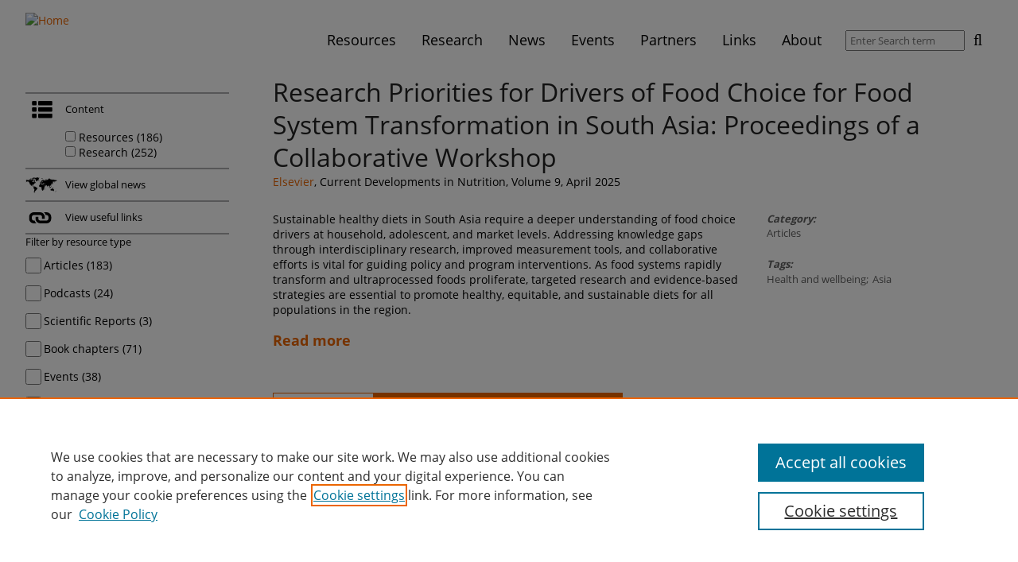

--- FILE ---
content_type: text/html; charset=utf-8
request_url: https://sdgresources.relx.com/goal-17-partnership-goals/feedback?page=4
body_size: 72073
content:
<!DOCTYPE html>
<!--[if IEMobile 7]><html class="iem7"  lang="en" dir="ltr"><![endif]-->
<!--[if lte IE 6]><html class="lt-ie9 lt-ie8 lt-ie7"  lang="en" dir="ltr"><![endif]-->
<!--[if (IE 7)&(!IEMobile)]><html class="lt-ie9 lt-ie8"  lang="en" dir="ltr"><![endif]-->
<!--[if IE 8]><html class="lt-ie9"  lang="en" dir="ltr"><![endif]-->
<!--[if (gte IE 9)|(gt IEMobile 7)]><!--><html  lang="en" dir="ltr" prefix="og: https://ogp.me/ns#"><!--<![endif]-->

<head>
  <meta charset="utf-8" />
<link rel="alternate" type="application/rss+xml" title="Sustainable Development Goals - Resource Centre RSS Feed" href="https://sdgresources.relx.com/rss.xml" />
<link rel="shortcut icon" href="https://sdgresources.relx.com/profiles/sustainability/themes/sustainability_theme/favicon.ico" type="image/vnd.microsoft.icon" />
<meta name="description" content="Strengthen the means of implementation and revitalize the global partnership for sustainable development" />
<link rel="canonical" href="https://sdgresources.relx.com/goal-17-partnership-goals/feedback" />
<link rel="shortlink" href="https://sdgresources.relx.com/taxonomy/term/18/feedback" />
<meta property="og:site_name" content="Sustainable Development Goals - Resource Centre" />
<meta property="og:type" content="article" />
<meta property="og:url" content="https://sdgresources.relx.com/goal-17-partnership-goals/feedback" />
<meta property="og:title" content="Goal 17: Partnership for the goals" />
<meta property="og:description" content="Strengthen the means of implementation and revitalize the global partnership for sustainable development" />
<meta name="twitter:card" content="summary" />
<meta name="twitter:url" content="https://sdgresources.relx.com/goal-17-partnership-goals/feedback" />
<meta name="twitter:title" content="Goal 17: Partnership for the goals" />
<meta name="twitter:description" content="Strengthen the means of implementation and revitalize the global partnership for sustainable development" />
  <title>Goal 17: Partnership for the goals | Page 5 | Sustainable Development Goals - Resource Centre</title>

      <meta name="MobileOptimized" content="width">
    <meta name="HandheldFriendly" content="true">
    <meta name="viewport" content="width=device-width">
    <!--[if IEMobile]><meta http-equiv="cleartype" content="on"><![endif]-->

  <link type="text/css" rel="stylesheet" href="https://sdgresources.relx.com/sites/default/files/css/css_lQaZfjVpwP_oGNqdtWCSpJT1EMqXdMiU84ekLLxQnc4.css" media="all" />
<link type="text/css" rel="stylesheet" href="https://sdgresources.relx.com/sites/default/files/css/css_OsKgAzDrdWDJO_wCW0MnxurAmnzTnKesJBDsgibS7GQ.css" media="all" />
<link type="text/css" rel="stylesheet" href="https://sdgresources.relx.com/sites/default/files/css/css_yBY5zYp_FKDyKHsQVS-62kJJLNUvbQVCTUzsqF977sw.css" media="all" />
<link type="text/css" rel="stylesheet" href="https://sdgresources.relx.com/sites/default/files/css/css_GhabxQjb-_YOLooL8Bej_XtLZGLT4-CQ-MBfIgFLxFE.css" media="all" />
<style>.a2a_svg svg{padding:1px !important;border-radius:7 !important;width:100%}.a2a_svg{border-radius:7px !important;}
</style>
<link type="text/css" rel="stylesheet" href="https://sdgresources.relx.com/sites/default/files/css/css_dxTC2SnbUQpi6ay7fqSk9MkxtE4JRKtOHqpCvu7mKNQ.css" media="all" />

<!--[if lt IE 9]>
<link type="text/css" rel="stylesheet" href="https://sdgresources.relx.com/profiles/sustainability/themes/sustainability_theme/css/lt-ie9.css?t7f7nu" media="all" />
<![endif]-->
<link type="text/css" rel="stylesheet" href="https://sdgresources.relx.com/sites/default/files/css/css_RHopIhu0mmi20-VdAAuXucPzMBMwCE0Wnh42Kny1jQE.css" media="all" />
<link type="text/css" rel="stylesheet" href="https://sdgresources.relx.com/sites/default/files/css/css_apbypccmcTIyW-9GBE1RIiFVYMnQofiXHA8KixFniLE.css" media="all" />
  <!-- OneTrust Cookies Consent Notice start -->
<script type="text/javascript" src="https://cdn.cookielaw.org/consent/bbf8bcde-b887-4474-85d7-034a27d839c1/OtAutoBlock.js"></script>
<script src="https://cdn.cookielaw.org/scripttemplates/otSDKStub.js"  type="text/javascript" charset="UTF-8" data-domain-script="bbf8bcde-b887-4474-85d7-034a27d839c1"></script>
<script type="text/javascript">
function OptanonWrapper() { }
</script>
<!-- OneTrust Cookies Consent Notice end -->

<script src="https://sdgresources.relx.com/profiles/sustainability/modules/contrib/jquery_update/replace/jquery/1.12/jquery.min.js?v=1.12.4"></script>
<script>jQuery.migrateMute=true;jQuery.migrateTrace=false;</script>
<script src="https://sdgresources.relx.com/profiles/sustainability/modules/contrib/jquery_update/replace/jquery-migrate/1/jquery-migrate.min.js?v=1"></script>
<script src="https://sdgresources.relx.com/misc/jquery-extend-3.4.0.js?v=1.12.4"></script>
<script src="https://sdgresources.relx.com/misc/jquery-html-prefilter-3.5.0-backport.js?v=1.12.4"></script>
<script src="https://sdgresources.relx.com/misc/jquery.once.js?v=1.2"></script>
<script src="https://sdgresources.relx.com/misc/drupal.js?t7f7nu"></script>
<script src="https://sdgresources.relx.com/profiles/sustainability/libraries/fitvids/jquery.fitvids.js?t7f7nu"></script>
<script src="https://sdgresources.relx.com/profiles/sustainability/modules/contrib/jquery_update/js/jquery_browser.js?v=0.0.1"></script>
<script src="https://sdgresources.relx.com/profiles/sustainability/modules/contrib/jquery_update/replace/ui/ui/minified/jquery.ui.core.min.js?v=1.10.2"></script>
<script src="https://sdgresources.relx.com/profiles/sustainability/modules/contrib/jquery_update/replace/ui/ui/minified/jquery.ui.widget.min.js?v=1.10.2"></script>
<script src="https://sdgresources.relx.com/profiles/sustainability/modules/contrib/jquery_update/replace/ui/external/jquery.cookie.js?v=67fb34f6a866c40d0570"></script>
<script src="https://sdgresources.relx.com/profiles/sustainability/modules/contrib/jquery_update/replace/jquery.form/4/jquery.form.min.js?v=4.2.1"></script>
<script src="https://sdgresources.relx.com/profiles/sustainability/modules/contrib/jquery_update/replace/ui/ui/minified/jquery.ui.accordion.min.js?v=1.10.2"></script>
<script src="https://sdgresources.relx.com/misc/form.js?v=7.103"></script>
<script src="https://sdgresources.relx.com/misc/form-single-submit.js?v=7.103"></script>
<script src="https://sdgresources.relx.com/misc/ajax.js?v=7.103"></script>
<script src="https://sdgresources.relx.com/profiles/sustainability/modules/contrib/jquery_update/js/jquery_update.js?v=0.0.1"></script>
<script src="https://sdgresources.relx.com/profiles/sustainability/modules/contrib/entityreference/js/entityreference.js?t7f7nu"></script>
<script src="https://sdgresources.relx.com/profiles/sustainability/modules/contrib/fitvids/fitvids.js?t7f7nu"></script>
<script src="https://sdgresources.relx.com/profiles/sustainability/modules/contrib/views_load_more/views_load_more.js?t7f7nu"></script>
<script src="https://sdgresources.relx.com/profiles/sustainability/modules/contrib/views/js/base.js?t7f7nu"></script>
<script src="https://sdgresources.relx.com/misc/progress.js?v=7.103"></script>
<script src="https://sdgresources.relx.com/profiles/sustainability/modules/contrib/views/js/ajax_view.js?t7f7nu"></script>
<script src="https://sdgresources.relx.com/profiles/sustainability/modules/contrib/ajax_facets/misc/ajax_facets.js?t7f7nu"></script>
<script src="https://sdgresources.relx.com/profiles/sustainability/modules/contrib/facetapi/facetapi.js?t7f7nu"></script>
<script src="https://sdgresources.relx.com/misc/collapse.js?v=7.103"></script>
<script src="https://sdgresources.relx.com/profiles/sustainability/modules/sustainability/sus_taxonomy/sus_taxonomy_search_api/js/stsa.js?t7f7nu"></script>
<script src="https://sdgresources.relx.com/profiles/sustainability/modules/contrib/google_analytics/googleanalytics.js?t7f7nu"></script>
<script src="https://www.googletagmanager.com/gtag/js?id=G-49RR30ME6E"></script>
<script>window.dataLayer = window.dataLayer || [];function gtag(){dataLayer.push(arguments)};gtag("js", new Date());gtag("set", "developer_id.dMDhkMT", true);gtag("config", "G-49RR30ME6E", {"groups":"default","cookie_domain":".sdgresources.relx.com","anonymize_ip":true});</script>
<script>window.a2a_config=window.a2a_config||{};window.da2a={done:false,html_done:false,script_ready:false,script_load:function(){var a=document.createElement('script'),s=document.getElementsByTagName('script')[0];a.type='text/javascript';a.async=true;a.src='https://static.addtoany.com/menu/page.js';s.parentNode.insertBefore(a,s);da2a.script_load=function(){};},script_onready:function(){da2a.script_ready=true;if(da2a.html_done)da2a.init();},init:function(){for(var i=0,el,target,targets=da2a.targets,length=targets.length;i<length;i++){el=document.getElementById('da2a_'+(i+1));target=targets[i];a2a_config.linkname=target.title;a2a_config.linkurl=target.url;if(el){a2a.init('page',{target:el});el.id='';}da2a.done=true;}da2a.targets=[];}};(function ($){Drupal.behaviors.addToAny = {attach: function (context, settings) {if (context !== document && window.da2a) {if(da2a.script_ready)a2a.init_all();da2a.script_load();}}}})(jQuery);a2a_config.callbacks=a2a_config.callbacks||[];a2a_config.callbacks.push({ready:da2a.script_onready});a2a_config.overlays=a2a_config.overlays||[];a2a_config.templates=a2a_config.templates||{};a2a_config.icon_color = "#000000";</script>
<script src="https://sdgresources.relx.com/profiles/sustainability/themes/sustainability_theme/js/vendor/readmore.min.js?t7f7nu"></script>
<script src="https://sdgresources.relx.com/profiles/sustainability/themes/sustainability_theme/js/vendor/jquery.goup.min.js?t7f7nu"></script>
<script src="https://sdgresources.relx.com/profiles/sustainability/themes/sustainability_theme/js/vendor/jquery.cookie.js?t7f7nu"></script>
<script src="https://sdgresources.relx.com/profiles/sustainability/themes/sustainability_theme/js/mainMenu.js?t7f7nu"></script>
<script src="https://sdgresources.relx.com/profiles/sustainability/themes/sustainability_theme/js/sdgAccordion.js?t7f7nu"></script>
<script src="https://sdgresources.relx.com/profiles/sustainability/themes/sustainability_theme/js/searchFilterCollapsible.js?t7f7nu"></script>
<script src="https://sdgresources.relx.com/profiles/sustainability/themes/sustainability_theme/js/partnerTooltip.js?t7f7nu"></script>
<script src="https://sdgresources.relx.com/profiles/sustainability/themes/sustainability_theme/js/slickCarousel.js?t7f7nu"></script>
<script src="https://sdgresources.relx.com/profiles/sustainability/themes/sustainability_theme/js/featuredContent.js?t7f7nu"></script>
<script src="https://sdgresources.relx.com/profiles/sustainability/themes/sustainability_theme/js/events.js?t7f7nu"></script>
<script src="https://sdgresources.relx.com/profiles/sustainability/themes/sustainability_theme/js/readMore.js?t7f7nu"></script>
<script src="https://sdgresources.relx.com/profiles/sustainability/themes/sustainability_theme/js/goUp.js?t7f7nu"></script>
<script src="https://sdgresources.relx.com/profiles/sustainability/themes/sustainability_theme/js/emailServicePopup.js?t7f7nu"></script>
<script>jQuery.extend(Drupal.settings, {"basePath":"\/","pathPrefix":"","setHasJsCookie":0,"ajaxPageState":{"theme":"sustainability_theme","theme_token":"GiIejZTASPPEf0UmdjeKf1q7U6PP3fvTRZtbtvbgBAs","jquery_version":"1.12","jquery_version_token":"_dlGEjvaUfSaLWbFJyBw5uYxgxWAORqn6jnE0D8elKQ","js":{"0":1,"1":1,"profiles\/sustainability\/modules\/contrib\/jquery_update\/replace\/jquery\/1.12\/jquery.min.js":1,"2":1,"profiles\/sustainability\/modules\/contrib\/jquery_update\/replace\/jquery-migrate\/1\/jquery-migrate.min.js":1,"misc\/jquery-extend-3.4.0.js":1,"misc\/jquery-html-prefilter-3.5.0-backport.js":1,"misc\/jquery.once.js":1,"misc\/drupal.js":1,"profiles\/sustainability\/libraries\/fitvids\/jquery.fitvids.js":1,"profiles\/sustainability\/modules\/contrib\/jquery_update\/js\/jquery_browser.js":1,"profiles\/sustainability\/modules\/contrib\/jquery_update\/replace\/ui\/ui\/minified\/jquery.ui.core.min.js":1,"profiles\/sustainability\/modules\/contrib\/jquery_update\/replace\/ui\/ui\/minified\/jquery.ui.widget.min.js":1,"profiles\/sustainability\/modules\/contrib\/jquery_update\/replace\/ui\/external\/jquery.cookie.js":1,"profiles\/sustainability\/modules\/contrib\/jquery_update\/replace\/jquery.form\/4\/jquery.form.min.js":1,"profiles\/sustainability\/modules\/contrib\/jquery_update\/replace\/ui\/ui\/minified\/jquery.ui.accordion.min.js":1,"misc\/form.js":1,"misc\/form-single-submit.js":1,"misc\/ajax.js":1,"profiles\/sustainability\/modules\/contrib\/jquery_update\/js\/jquery_update.js":1,"profiles\/sustainability\/modules\/contrib\/entityreference\/js\/entityreference.js":1,"profiles\/sustainability\/modules\/contrib\/fitvids\/fitvids.js":1,"profiles\/sustainability\/modules\/contrib\/views_load_more\/views_load_more.js":1,"profiles\/sustainability\/modules\/contrib\/views\/js\/base.js":1,"misc\/progress.js":1,"profiles\/sustainability\/modules\/contrib\/views\/js\/ajax_view.js":1,"profiles\/sustainability\/modules\/contrib\/ajax_facets\/misc\/ajax_facets.js":1,"profiles\/sustainability\/modules\/contrib\/facetapi\/facetapi.js":1,"misc\/collapse.js":1,"profiles\/sustainability\/modules\/sustainability\/sus_taxonomy\/sus_taxonomy_search_api\/js\/stsa.js":1,"profiles\/sustainability\/modules\/contrib\/google_analytics\/googleanalytics.js":1,"https:\/\/www.googletagmanager.com\/gtag\/js?id=G-49RR30ME6E":1,"3":1,"4":1,"profiles\/sustainability\/themes\/sustainability_theme\/js\/vendor\/readmore.min.js":1,"profiles\/sustainability\/themes\/sustainability_theme\/js\/vendor\/jquery.goup.min.js":1,"profiles\/sustainability\/themes\/sustainability_theme\/js\/vendor\/jquery.cookie.js":1,"profiles\/sustainability\/themes\/sustainability_theme\/js\/mainMenu.js":1,"profiles\/sustainability\/themes\/sustainability_theme\/js\/sdgAccordion.js":1,"profiles\/sustainability\/themes\/sustainability_theme\/js\/searchFilterCollapsible.js":1,"profiles\/sustainability\/themes\/sustainability_theme\/js\/partnerTooltip.js":1,"profiles\/sustainability\/themes\/sustainability_theme\/js\/slickCarousel.js":1,"profiles\/sustainability\/themes\/sustainability_theme\/js\/featuredContent.js":1,"profiles\/sustainability\/themes\/sustainability_theme\/js\/events.js":1,"profiles\/sustainability\/themes\/sustainability_theme\/js\/readMore.js":1,"profiles\/sustainability\/themes\/sustainability_theme\/js\/goUp.js":1,"profiles\/sustainability\/themes\/sustainability_theme\/js\/emailServicePopup.js":1},"css":{"modules\/system\/system.base.css":1,"modules\/system\/system.menus.css":1,"modules\/system\/system.messages.css":1,"modules\/system\/system.theme.css":1,"misc\/ui\/jquery.ui.core.css":1,"misc\/ui\/jquery.ui.theme.css":1,"misc\/ui\/jquery.ui.accordion.css":1,"modules\/field\/theme\/field.css":1,"profiles\/sustainability\/modules\/contrib\/fitvids\/fitvids.css":1,"modules\/node\/node.css":1,"modules\/search\/search.css":1,"profiles\/sustainability\/modules\/sustainability\/sus_panels\/sus_panels_layouts\/sus-panels-layouts.css":1,"modules\/user\/user.css":1,"profiles\/sustainability\/modules\/contrib\/views\/css\/views.css":1,"profiles\/sustainability\/modules\/contrib\/ctools\/css\/ctools.css":1,"profiles\/sustainability\/modules\/contrib\/panels\/css\/panels.css":1,"profiles\/sustainability\/modules\/contrib\/ajax_facets\/misc\/ajax_facets.css":1,"profiles\/sustainability\/modules\/contrib\/facetapi\/facetapi.css":1,"0":1,"profiles\/sustainability\/modules\/contrib\/addtoany\/addtoany.css":1,"profiles\/sustainability\/themes\/sustainability_theme\/css\/lt-ie9.css":1,"profiles\/sustainability\/themes\/sustainability_theme\/system.menus.css":1,"profiles\/sustainability\/themes\/sustainability_theme\/system.messages.css":1,"profiles\/sustainability\/themes\/sustainability_theme\/system.theme.css":1,"profiles\/sustainability\/themes\/sustainability_theme\/sus-panels-layouts.css":1,"profiles\/sustainability\/themes\/sustainability_theme\/css\/styles.css":1,"public:\/\/css_injector\/css_injector_2.css":1,"public:\/\/css_injector\/css_injector_3.css":1,"public:\/\/css_injector\/css_injector_4.css":1,"public:\/\/css_injector\/css_injector_8.css":1}},"facetapi":{"view_args":{"sdg_taxonomy_results:default":["18","18"],"sus_sdg_views:sdg_header_display":["18"]},"exposed_input":{"sdg_taxonomy_results:default":[],"sus_sdg_views:sdg_header_display":[]},"view_path":{"sdg_taxonomy_results:default":null,"sus_sdg_views:sdg_header_display":null},"view_dom_id":{"sdg_taxonomy_results:default":"95dd025e3621437cb7204b99dd01d431","sus_sdg_views:sdg_header_display":"45972dc812dde9bc78f5cd2bc1d46959"},"defaultQuery":"","searchUrl":"\/goal-17-partnership-goals\/feedback","index_id":"sdg_node_index","views":[{"view_name":"sdg_taxonomy_results","view_display_id":"default"}],"facet_field":"resource_type","applyPath":"\/goal-17-partnership-goals\/feedback","isHistoryJsExists":false,"facets":[{"limit":"20","id":"facetapi-facet-search-apisdg-node-index-block-field-sus-resource-type","searcher":"search_api@sdg_node_index","realmName":"block","facetName":"field_sus_resource_type","queryType":null,"widget":"facetapi_ajax_checkboxes","showMoreText":"Show more","showFewerText":"Show fewer","makeCheckboxes":1,"haveActiveSelection":false,"activeItems":[],"limit_active_items":0},{"limit":"20","id":"facetapi-facet-search-apisdg-node-index-block-field-sus-category","searcher":"search_api@sdg_node_index","realmName":"block","facetName":"field_sus_category","queryType":null,"widget":"facetapi_ajax_checkboxes","showMoreText":"Show more","showFewerText":"Show fewer","makeCheckboxes":1,"haveActiveSelection":false,"activeItems":[],"limit_active_items":0}]},"views":{"ajax_path":"\/views\/ajax","ajaxViews":{"views_dom_id:95dd025e3621437cb7204b99dd01d431":{"view_name":"sdg_taxonomy_results","view_display_id":"default","view_args":"18","view_path":"taxonomy\/term\/18\/feedback","view_base_path":null,"view_dom_id":"95dd025e3621437cb7204b99dd01d431","pager_element":0}}},"urlIsAjaxTrusted":{"\/views\/ajax":true,"\/search\/results":true},"fitvids":{"custom_domains":[],"selectors":["body"],"simplifymarkup":true},"googleanalytics":{"account":["G-49RR30ME6E"],"trackOutbound":1,"trackMailto":1,"trackDownload":1,"trackDownloadExtensions":"7z|aac|arc|arj|asf|asx|avi|bin|csv|doc(x|m)?|dot(x|m)?|exe|flv|gif|gz|gzip|hqx|jar|jpe?g|js|mp(2|3|4|e?g)|mov(ie)?|msi|msp|pdf|phps|png|ppt(x|m)?|pot(x|m)?|pps(x|m)?|ppam|sld(x|m)?|thmx|qtm?|ra(m|r)?|sea|sit|tar|tgz|torrent|txt|wav|wma|wmv|wpd|xls(x|m|b)?|xlt(x|m)|xlam|xml|z|zip","trackDomainMode":1},"emailServicePopup":{"delay":60000,"enabled":true}});</script>
      <!--[if lt IE 9]>
    <script src="/profiles/sustainability/themes/contrib/zen/js/html5-respond.js"></script>
    <![endif]-->
  </head>
<body class="html not-front not-logged-in no-sidebars page-taxonomy page-taxonomy-term page-taxonomy-term- page-taxonomy-term-18 page-taxonomy-term-feedback section-taxonomy page-panels" >
    <div class="panel-pane pane-pane-header"  >
  
      
      <div class="pane-content">    <div id="header">
  <div class="section clearfix">
    <div id="logo-title">

              <a href="/" title="Home" rel="home" id="logo">
          <!--[if gte IE 9]><!-->
          <img src="/profiles/sustainability/themes/sustainability_theme/logo.svg" alt="Home" />
          <!--<![endif]-->
          <!--[if lt IE 9]>
            <img src="/profiles/sustainability/themes/sustainability_theme/logo.png" alt="Home" />
          <![endif]-->
        </a>
      
      <div id="name-and-slogan">
        
              </div> <!-- /name-and-slogan -->
    </div> <!-- /logo-title -->

        <div class="navbar-collapse collapse">
        <nav id="nav" role="navigation">
                      <a href="#nav" title="Show navigation">Show navigation</a>
    <a href="#" title="Hide navigation">Hide navigation</a>
    <ul class="menu primary"><li class="menu__item is-expanded first expanded mlid-1525"><a href="/resources" title="Resources" class="menu__link mlid-1525">Resources</a><div class='main-menu-submenu'><ul class="menu"><li class="menu__item is-leaf first leaf mlid-1759"><a href="/features" title="Features" class="menu__link mlid-1759">Features</a></li>
<li class="menu__item is-leaf leaf mlid-2410"><a href="/series" title="Series" class="menu__link mlid-2410">Series</a></li>
<li class="menu__item is-leaf leaf mlid-2309"><a href="/coronavirus" class="menu__link mlid-2309" title="Coronavirus">Coronavirus</a></li>
<li class="menu__item is-leaf leaf mlid-2457"><a href="https://sdgresources.relx.com/podcasts" title="Podcasts" class="menu__link mlid-2457">Podcasts</a></li>
<li class="menu__item is-leaf leaf mlid-1531"><a href="/videos-webinars" title="Videos &amp; Webinars" class="menu__link mlid-1531">Videos &amp; Webinars</a></li>
<li class="menu__item is-leaf leaf mlid-1529"><a href="/reports" title="Reports" class="menu__link mlid-1529">Reports</a></li>
<li class="menu__item is-leaf leaf mlid-1530"><a href="/tools" title="Tools" class="menu__link mlid-1530">Tools</a></li>
<li class="menu__item is-leaf last leaf mlid-1532"><a href="/legal-practical-guidance" title="Legal practical guidance" class="menu__link mlid-1532">Legal practical guidance</a></li>
</ul></div></li>
<li class="menu__item is-expanded expanded mlid-2436"><a href="/research" title="Research" class="menu__link mlid-2436">Research</a><div class='main-menu-submenu'><ul class="menu"><li class="menu__item is-leaf first leaf mlid-1528"><a href="/articles" title="Articles" class="menu__link mlid-1528">Articles</a></li>
<li class="menu__item is-leaf leaf mlid-1760"><a href="/book-chapters" title="Book Chapters" class="menu__link mlid-1760">Book Chapters</a></li>
<li class="menu__item is-leaf leaf mlid-1757"><a href="/special-collections" title="Special Collections" class="menu__link mlid-1757">Special Collections</a></li>
<li class="menu__item is-leaf leaf mlid-2471"><a href="https://sdgresources.relx.com/scientific-reports" title="Scientific Reports" class="menu__link mlid-2471">Scientific Reports</a></li>
<li class="menu__item is-leaf last leaf mlid-2465"><a href="https://sdgresources.relx.com/special-issues/sdg-graphics" title="SDG Graphics" class="menu__link mlid-2465">SDG Graphics</a></li>
</ul></div></li>
<li class="menu__item is-leaf leaf mlid-1987"><a href="/news" class="menu__link mlid-1987" title="News">News</a></li>
<li class="menu__item is-leaf leaf mlid-1533"><a href="/events" title="Events" class="menu__link mlid-1533">Events</a></li>
<li class="menu__item is-expanded expanded mlid-1553"><a href="/about-partners" title="Partners" class="menu__link mlid-1553">Partners</a><div class='main-menu-submenu'><ul class="menu"><li class="menu__item is-leaf first leaf mlid-1750"><a href="/about-partners" class="menu__link mlid-1750" title="About partners">About partners</a></li>
<li class="menu__item is-leaf leaf mlid-2311"><a href="https://sdgresources.relx.com/global-citizen-0" title="Global Citizen" class="menu__link mlid-2311">Global Citizen</a></li>
<li class="menu__item is-leaf leaf mlid-2894"><a href="https://sdgresources.relx.com/world-future-energy-summit" title="World Future Energy Summit" class="menu__link mlid-2894">World Future Energy Summit</a></li>
<li class="menu__item is-leaf leaf mlid-2893"><a href="/openplanet" title="Open Planet" class="menu__link mlid-2893">Open Planet</a></li>
<li class="menu__item is-leaf leaf mlid-2242"><a href="https://sdgresources.relx.com/global-partnership-sustainable-development-data-0" title="Global Partnership for Sustainable Development Data" class="menu__link mlid-2242">Global Partnership for Sustainable Development Data</a></li>
<li class="menu__item is-leaf leaf mlid-1747"><a href="/united-nations-global-compact" title="United Nations Global Compact" class="menu__link mlid-1747">United Nations Global Compact</a></li>
<li class="menu__item is-leaf leaf mlid-2154"><a href="https://sdgresources.relx.com/un-university" title="United Nations University" class="menu__link mlid-2154">United Nations University</a></li>
<li class="menu__item is-leaf leaf mlid-2877"><a href="/we-empower-un-sdg-challenge" title="WE Empower UN SDG Challenge" class="menu__link mlid-2877">WE Empower UN SDG Challenge</a></li>
<li class="menu__item is-leaf leaf mlid-2528"><a href="/world-bank" title="World Bank" class="menu__link mlid-2528">World Bank</a></li>
<li class="menu__item is-leaf last leaf mlid-2852"><a href="/world-humanitarian-forum" title="World Humanitarian Forum" class="menu__link mlid-2852">World Humanitarian Forum</a></li>
</ul></div></li>
<li class="menu__item is-leaf leaf mlid-2069"><a href="/useful-links" class="menu__link mlid-2069" title="Links">Links</a></li>
<li class="menu__item is-leaf last leaf mlid-1534"><a href="/about" class="menu__link mlid-1534" title="About">About</a></li>
</ul>                            </nav>
        <form class="global-search-form" action="/search/results" method="get" id="views-exposed-form-sus-search-results-view-page" accept-charset="UTF-8"><div><div class="views-exposed-form">
  <div class="views-exposed-widgets clearfix">
          <div id="edit-search-api-views-fulltext-wrapper" class="views-exposed-widget views-widget-filter-search_api_views_fulltext">
                        <div class="views-widget">
          <div class="form-item form-type-textfield form-item-search-api-views-fulltext">
 <input placeholder="Enter Search term" type="text" id="edit-search-api-views-fulltext" name="search_api_views_fulltext" value="" size="30" maxlength="128" class="form-text" />
</div>
        </div>
              </div>
                    <div class="views-exposed-widget views-submit-button">
      <input type="submit" id="edit-submit-sus-search-results-view" value="Search" class="form-submit" />    </div>
      </div>
</div>
</div></form>      </div>
      </div> <!-- /section -->
</div> <!-- /header -->
  </div>
  
  </div>
<div class="panel-pane pane-page-content"  >
  
      
      <div class="pane-content">    <div class="sus-panel sus2-25-75 ">
      <div class="sus-panels-row sus-pane-content">
    <div class="inner">
      <div class="sus-panels-col-75 sus-panels-col-push-right col-content">
        <div class="panel-pane pane-views pane-sdg-taxonomy-results"  >
  
      
      <div class="pane-content">    <div class="view view-sdg-taxonomy-results view-id-sdg_taxonomy_results view-display-id-default view-dom-id-95dd025e3621437cb7204b99dd01d431">
        
  
  
      <div class="view-content">
        <div class="views-row views-row-1 views-row-odd views-row-first">
    <div class="sus-panel sus2-66-33">
    <div class="sus-panels-row sus-pane-header">
    <div class="sus-panels-col-100">
      <div class="views-field views-field-title"><h2 class="field-content"><a href="/articles/research-priorities-drivers-food-choice-food-system-transformation-south-asia-proceedings">Research Priorities for Drivers of Food Choice for Food System Transformation in South Asia: Proceedings of a Collaborative Workshop</a></h2></div><span class="views-field views-field-field-sus-link"><span class="field-content"><a href="https://www.elsevier.com/" target="_blank">Elsevier</a></span></span><span>,</span> <span class="views-field views-field-field-sus-editorial-comment"><span class="field-content"><p>Current Developments in Nutrition, Volume 9, April 2025</p>
</span></span>    </div>
  </div>
      <div class="sus-panels-row sus-pane-content">
    <div class="inner">
      <div class="sus-panels-col-66 col-content">
        <div class="views-field views-field-body"><span class="field-content">Sustainable healthy diets in South Asia require a deeper understanding of food choice drivers at household, adolescent, and market levels. Addressing knowledge gaps through interdisciplinary research, improved measurement tools, and collaborative efforts is vital for guiding policy and program interventions. As food systems rapidly transform and ultraprocessed foods proliferate, targeted research and evidence-based strategies are essential to promote healthy, equitable, and sustainable diets for all populations in the region.</span></div><div class="views-field views-field-view-node"><span class="field-content"><a href="/articles/research-priorities-drivers-food-choice-food-system-transformation-south-asia-proceedings">Read more</a></span></div>      </div>
      <div class="sus-panels-col-33 sidebar-content">
        <div class="views-field views-field-field-sus-category"><h3 class="views-label views-label-field-sus-category">Category: </h3><span class="field-content"><a href="/articles">Articles</a></span></div><span class="views-field views-field-field-sus-tags"><h3 class="views-label views-label-field-sus-tags">Tags: </h3><span class="field-content"><a href="/health-and-wellbeing">Health and wellbeing</a></span></span><span>,</span> <span class="views-field views-field-field-sus-region"><span class="field-content"><a href="/region/asia">Asia</a></span></span>      </div>
    </div>
  </div>
    </div>
  </div>
  <div class="views-row views-row-2 views-row-even">
    <div class="sus-panel sus2-66-33">
    <div class="sus-panels-row sus-pane-header">
    <div class="sus-panels-col-100">
      <div class="views-field views-field-field-sus-partner-content"><h3 class="views-label views-label-field-sus-partner-content">Partner content</h3><span class="field-content"><a href="/ban-ki-moon-centre-global-citizens">The Ban Ki-moon Centre for Global Citizens</a></span></div><div class="views-field views-field-title"><h2 class="field-content"><a href="/articles/your-future-green-jobs">Your Future in Green Jobs </a></h2></div>    </div>
  </div>
      <div class="sus-panels-row sus-pane-content">
    <div class="inner">
      <div class="sus-panels-col-66 col-content">
        <div class="views-field views-field-field-sus-image"><span class="field-content"><img src="https://sdgresources.relx.com/sites/default/files/styles/sus_content_listing_image/public/your_future_in_green_jobs_-_mentorship_teaser.png?itok=jbD2M9ky" width="732" height="412" alt="" /></span></div><div class="views-field views-field-body"><span class="field-content"><p data-renderer-start-pos="1">Supported by Dubai Cares and together with Unbounded Associates and Plan International, the Ban Ki-moon Centre presents the “<a href="https://bankimooncentre.org/our-wor&lt;/body&gt;&lt;/html&gt;"></a></p></span></div><div class="views-field views-field-view-node"><span class="field-content"><a href="/articles/your-future-green-jobs">Read more</a></span></div>      </div>
      <div class="sus-panels-col-33 sidebar-content">
        <div class="views-field views-field-field-sus-category"><h3 class="views-label views-label-field-sus-category">Category: </h3><span class="field-content"><a href="/articles">Articles</a></span></div><span class="views-field views-field-field-sus-tags"><h3 class="views-label views-label-field-sus-tags">Tags: </h3><span class="field-content"><a href="/tags/green-economy">Green economy</a></span></span><span>,</span> <span class="views-field views-field-field-sus-region"><span class="field-content"><a href="/region/global">Global</a></span></span>      </div>
    </div>
  </div>
    </div>
  </div>
  <div class="views-row views-row-3 views-row-odd">
    <div class="sus-panel sus2-66-33">
    <div class="sus-panels-row sus-pane-header">
    <div class="sus-panels-col-100">
      <div class="views-field views-field-title"><h2 class="field-content"><a href="/articles/modern-energy-resilience-studies-artificial-intelligence-energy-transitions">Modern energy resilience studies with artificial intelligence for energy transitions</a></h2></div><span class="views-field views-field-field-sus-link"><span class="field-content"><a href="https://www.elsevier.com/" target="_blank">Elsevier</a></span></span><span>,</span> <span class="views-field views-field-field-sus-editorial-comment"><span class="field-content">Cell Reports Physical Science, Volume 6, 16 April 2025</span></span>    </div>
  </div>
      <div class="sus-panels-row sus-pane-content">
    <div class="inner">
      <div class="sus-panels-col-66 col-content">
        <div class="views-field views-field-body"><span class="field-content">This review evaluates how AI-driven solutions, especially generative AI, can enhance urban energy resilience to help power systems adapt to and recover from extreme weather events and energy crises. By improving energy efficiency, reliability, and robustness, this approach directly supports the transition to carbon neutrality, which is essential for limiting global temperature increase and mitigating the impacts of climate change.</span></div><div class="views-field views-field-view-node"><span class="field-content"><a href="/articles/modern-energy-resilience-studies-artificial-intelligence-energy-transitions">Read more</a></span></div>      </div>
      <div class="sus-panels-col-33 sidebar-content">
        <div class="views-field views-field-field-sus-category"><h3 class="views-label views-label-field-sus-category">Category: </h3><span class="field-content"><a href="/articles">Articles</a></span></div><span class="views-field views-field-field-sus-tags"><h3 class="views-label views-label-field-sus-tags">Tags: </h3><span class="field-content"><a href="/climate-change">Climate Change</a></span></span><span>,</span> <span class="views-field views-field-field-sus-region"><span class="field-content"><a href="/region/global">Global</a></span></span>      </div>
    </div>
  </div>
    </div>
  </div>
  <div class="views-row views-row-4 views-row-even">
    <div class="sus-panel sus2-66-33">
    <div class="sus-panels-row sus-pane-header">
    <div class="sus-panels-col-100">
      <div class="views-field views-field-title"><h2 class="field-content"><a href="/articles/resilient-plants-sustainable-future">Resilient plants, sustainable future</a></h2></div><span class="views-field views-field-field-sus-link"><span class="field-content"><a href="https://www.elsevier.com/" target="_blank">Elsevier</a></span></span><span>,</span> <span class="views-field views-field-field-sus-editorial-comment"><span class="field-content">Trends in Plant Science, Volume 30, April 2025</span></span>    </div>
  </div>
      <div class="sus-panels-row sus-pane-content">
    <div class="inner">
      <div class="sus-panels-col-66 col-content">
        <div class="views-field views-field-body"><span class="field-content">Climate change threatens global food security by reducing crop yields and increasing environmental stresses, requiring urgent innovation in crop resilience through advanced breeding, genetic engineering, and sustainable practices. To succeed, global collaboration, streamlined regulations, public engagement, and integrating field and lab research are essential for developing adaptable, climate-resilient crops that ensure a sustainable food future.</span></div><div class="views-field views-field-view-node"><span class="field-content"><a href="/articles/resilient-plants-sustainable-future">Read more</a></span></div>      </div>
      <div class="sus-panels-col-33 sidebar-content">
        <div class="views-field views-field-field-sus-category"><h3 class="views-label views-label-field-sus-category">Category: </h3><span class="field-content"><a href="/articles">Articles</a></span></div><span class="views-field views-field-field-sus-tags"><h3 class="views-label views-label-field-sus-tags">Tags: </h3><span class="field-content"><a href="/climate-change">Climate Change</a></span></span><span>,</span> <span class="views-field views-field-field-sus-region"><span class="field-content"><a href="/region/global">Global</a></span></span>      </div>
    </div>
  </div>
    </div>
  </div>
  <div class="views-row views-row-5 views-row-odd">
    <div class="sus-panel sus2-66-33">
    <div class="sus-panels-row sus-pane-header">
    <div class="sus-panels-col-100">
      <div class="views-field views-field-title"><h2 class="field-content"><a href="/book-chapters/donation-programs-supply-chains-elsevier-reference-module-social-sciences">Donation programs in supply chains (from the Elsevier Reference Module in Social Sciences)</a></h2></div><span class="views-field views-field-field-sus-link"><span class="field-content"><a href="https://www.elsevier.com/" target="_blank">Elsevier</a></span></span><span>,</span> <span class="views-field views-field-field-sus-editorial-comment"><span class="field-content"><p>Elsevier Reference Module in Social Sciences, 2025</p>
</span></span>    </div>
  </div>
      <div class="sus-panels-row sus-pane-content">
    <div class="inner">
      <div class="sus-panels-col-66 col-content">
        <div class="views-field views-field-body"><span class="field-content"><p>Engaging in philanthropic activities is being pursued by many well-established supply chains.</p></span></div><div class="views-field views-field-view-node"><span class="field-content"><a href="/book-chapters/donation-programs-supply-chains-elsevier-reference-module-social-sciences">Read more</a></span></div>      </div>
      <div class="sus-panels-col-33 sidebar-content">
        <div class="views-field views-field-field-sus-category"><h3 class="views-label views-label-field-sus-category">Category: </h3><span class="field-content"><a href="/book-chapters">Book chapters</a></span></div><span class="views-field views-field-field-sus-tags"><h3 class="views-label views-label-field-sus-tags">Tags: </h3><span class="field-content"><a href="/tags/finance">Finance</a>; <a href="/tags/supply-chain">Supply chain</a></span></span><span>,</span> <span class="views-field views-field-field-sus-region"><span class="field-content"><a href="/region/global">Global</a></span></span>      </div>
    </div>
  </div>
    </div>
  </div>
  <div class="views-row views-row-6 views-row-even">
    <div class="sus-panel sus2-66-33">
    <div class="sus-panels-row sus-pane-header">
    <div class="sus-panels-col-100">
      <div class="views-field views-field-title"><h2 class="field-content"><a href="/events/relx-sdg-inspiration-day-2025">RELX SDG Inspiration Day 2025</a></h2></div><span class="views-field views-field-field-sus-link"><span class="field-content"><a href="http://www.relx.com/" target="_blank">RELX</a></span></span>    </div>
  </div>
      <div class="sus-panels-row sus-pane-content">
    <div class="inner">
      <div class="sus-panels-col-66 col-content">
        <div class="views-field views-field-field-sus-image"><span class="field-content"><img src="https://sdgresources.relx.com/sites/default/files/styles/sus_content_listing_image/public/sdg_inspiration_day_-save_the_date-updated.png?itok=2f9nsD_s" width="732" height="412" alt="Image of world map with SDG icons and people.  Title of RELX SDG Inspiration Day 2025 - Future of Philanthropy: Stepping up for the UN Sustainable Development Goals" /></span></div><div class="views-field views-field-body"><span class="field-content"><p>RELX SDG Inspiration Day 2025</p>
<p><strong>The Future of Philanthropy: Stepping up for the United Nations Sustainable Development Goals</strong></p></span></div><div class="views-field views-field-view-node"><span class="field-content"><a href="/events/relx-sdg-inspiration-day-2025">Read more</a></span></div>      </div>
      <div class="sus-panels-col-33 sidebar-content">
        <div class="views-field views-field-field-sus-date"><span class="field-content"><div class="start-date single"><div class="month-year">Jun 2025</div><div class="day">3</div></div></span></div><div class="views-field views-field-field-sus-category"><h3 class="views-label views-label-field-sus-category">Category: </h3><span class="field-content"><a href="/events">Events</a></span></div><span class="views-field views-field-field-sus-tags"><h3 class="views-label views-label-field-sus-tags">Tags: </h3><span class="field-content"><a href="/global-partnerships">Global Partnerships</a>; <a href="/tags/multi-stakeholder-partnerships">Multi-stakeholder partnerships</a>; <a href="/philanthropy">Philanthropy</a></span></span><span>,</span> <span class="views-field views-field-field-sus-region"><span class="field-content"><a href="/region/global">Global</a></span></span>      </div>
    </div>
  </div>
    </div>
  </div>
  <div class="views-row views-row-7 views-row-odd">
    <div class="sus-panel sus2-66-33">
    <div class="sus-panels-row sus-pane-header">
    <div class="sus-panels-col-100">
      <div class="views-field views-field-title"><h2 class="field-content"><a href="/articles/corporate-responsibility-relx">Corporate Responsibility at RELX </a></h2></div><span class="views-field views-field-field-sus-link"><span class="field-content"><a href="http://www.relx.com/" target="_blank">RELX</a></span></span>    </div>
  </div>
      <div class="sus-panels-row sus-pane-content">
    <div class="inner">
      <div class="sus-panels-col-66 col-content">
        <div class="views-field views-field-field-sus-image"><span class="field-content"><img src="https://sdgresources.relx.com/sites/default/files/styles/sus_content_listing_image/public/cr_2024_highlights.png?itok=iil5U2Xl" width="732" height="412" alt="Image of multi-coloured dots in a sphere on a black background with wording Corporate Responsibility at RELX: 2024 Year in Review " /></span></div><div class="views-field views-field-body"><span class="field-content"><p>Corporate Responsibility (CR) starts with the positive impact RELX has on society through our products and services.</p></span></div><div class="views-field views-field-view-node"><span class="field-content"><a href="/articles/corporate-responsibility-relx">Read more</a></span></div>      </div>
      <div class="sus-panels-col-33 sidebar-content">
        <div class="views-field views-field-field-sus-category"><h3 class="views-label views-label-field-sus-category">Category: </h3><span class="field-content"><a href="/articles">Articles</a></span></div><span class="views-field views-field-field-sus-tags"><h3 class="views-label views-label-field-sus-tags">Tags: </h3><span class="field-content"><a href="/sustainable-business-practices">Sustainable Business Practices</a>; <a href="/corporate-responsibility-0">corporate responsibility</a></span></span><span>,</span> <span class="views-field views-field-field-sus-region"><span class="field-content"><a href="/region/global">Global</a></span></span>      </div>
    </div>
  </div>
    </div>
  </div>
  <div class="views-row views-row-8 views-row-even">
    <div class="sus-panel sus2-66-33">
    <div class="sus-panels-row sus-pane-header">
    <div class="sus-panels-col-100">
      <div class="views-field views-field-title"><h2 class="field-content"><a href="/articles/us-epa%E2%80%99s-power-plant-rules-reduce-co2-emissions-can-achieve-more-cost-efficient-and-deeper">US EPA’s power plant rules reduce CO2 emissions but can achieve more cost-efficient and deeper reduction by regulating existing gas-fired plants</a></h2></div><span class="views-field views-field-field-sus-link"><span class="field-content"><a href="https://www.elsevier.com/" target="_blank">Elsevier</a></span></span><span>,</span> <span class="views-field views-field-field-sus-editorial-comment"><span class="field-content"><p>One Earth, Available online 12 March 2025, 101230</p>
</span></span>    </div>
  </div>
      <div class="sus-panels-row sus-pane-content">
    <div class="inner">
      <div class="sus-panels-col-66 col-content">
        <div class="views-field views-field-body"><span class="field-content"><p>This article touches upon the policy gaps in enabling net-zero energy systems in the US.</p>
</span></div><div class="views-field views-field-view-node"><span class="field-content"><a href="/articles/us-epa%E2%80%99s-power-plant-rules-reduce-co2-emissions-can-achieve-more-cost-efficient-and-deeper">Read more</a></span></div>      </div>
      <div class="sus-panels-col-33 sidebar-content">
        <div class="views-field views-field-field-sus-category"><h3 class="views-label views-label-field-sus-category">Category: </h3><span class="field-content"><a href="/articles">Articles</a></span></div><span class="views-field views-field-field-sus-tags"><h3 class="views-label views-label-field-sus-tags">Tags: </h3><span class="field-content"><a href="/tags/rule-law">Rule of Law</a>; <a href="/tags/institutional-frameworks-and-international-cooperation-sustainable-development">Institutional Frameworks and international cooperation for Sustainable Development</a>; <a href="/data-analytics">Data &amp; Analytics</a></span></span><span>,</span> <span class="views-field views-field-field-sus-region"><span class="field-content"><a href="/region/north-america">North America</a></span></span>      </div>
    </div>
  </div>
    </div>
  </div>
  <div class="views-row views-row-9 views-row-odd">
    <div class="sus-panel sus2-66-33">
    <div class="sus-panels-row sus-pane-header">
    <div class="sus-panels-col-100">
      <div class="views-field views-field-field-sus-partner-content"><h3 class="views-label views-label-field-sus-partner-content">Partner content</h3><span class="field-content"><a href="/we-empower-un-sdg-challenge">WE Empower UN SDG Challenge</a></span></div><div class="views-field views-field-title"><h2 class="field-content"><a href="/articles/empowering-progress-we-empower-un-sdg-challenge-2024">Empowering Progress: WE Empower UN SDG Challenge 2024</a></h2></div><span class="views-field views-field-field-sus-link"><span class="field-content"><a href="http://www.relx.com/" target="_blank">RELX</a></span></span>    </div>
  </div>
      <div class="sus-panels-row sus-pane-content">
    <div class="inner">
      <div class="sus-panels-col-66 col-content">
        <div class="views-field views-field-field-sus-image"><span class="field-content"><img src="https://sdgresources.relx.com/sites/default/files/styles/sus_content_listing_image/public/2024_pitch_night.png?itok=aoIf7cwx" width="732" height="537" alt="Image of the WE Empower SDG Challenge awardees standing together at the 2024 pitch night" /></span></div><div class="views-field views-field-body"><span class="field-content"><p>RELX has been a Lead Partner and supporter of the WE Empower Challenge since 2023.   The WE Empower UN SDG Challenge honors innovative women leaders from around the world who are pushing the United Nations Sustainable Development Goals or SDGs forward, through sustainable business practices and inspiring others to follow suit.  Read about the 2024 awardees.</p>
</span></div><div class="views-field views-field-view-node"><span class="field-content"><a href="/articles/empowering-progress-we-empower-un-sdg-challenge-2024">Read more</a></span></div>      </div>
      <div class="sus-panels-col-33 sidebar-content">
        <div class="views-field views-field-field-sus-category"><h3 class="views-label views-label-field-sus-category">Category: </h3><span class="field-content"><a href="/articles">Articles</a></span></div><span class="views-field views-field-field-sus-tags"><h3 class="views-label views-label-field-sus-tags">Tags: </h3><span class="field-content"><a href="/tags/gender-equality-and-womens-empowerment">Gender equality and women&#039;s empowerment</a>; <a href="/global-partnerships">Global Partnerships</a></span></span><span>,</span> <span class="views-field views-field-field-sus-region"><span class="field-content"><a href="/region/global">Global</a></span></span>      </div>
    </div>
  </div>
    </div>
  </div>
  <div class="views-row views-row-10 views-row-even views-row-last">
    <div class="sus-panel sus2-66-33">
    <div class="sus-panels-row sus-pane-header">
    <div class="sus-panels-col-100">
      <div class="views-field views-field-title"><h2 class="field-content"><a href="/articles/are-healthier-diets-more-sustainable-cross-sectional-assessment-8-diet-quality-indexes-and">Are healthier diets more sustainable? A cross-sectional assessment of 8 diet quality indexes and 7 sustainability metrics</a></h2></div><span class="views-field views-field-field-sus-link"><span class="field-content"><a href="https://www.elsevier.com/" target="_blank">Elsevier</a></span></span><span>,</span> <span class="views-field views-field-field-sus-editorial-comment"><span class="field-content"><p>American Journal of Clinical Nutrition, Volume 121, February 2025</p>
</span></span>    </div>
  </div>
      <div class="sus-panels-row sus-pane-content">
    <div class="inner">
      <div class="sus-panels-col-66 col-content">
        <div class="views-field views-field-body"><span class="field-content">The article demonstrates that while healthier diets often align with reduced environmental impacts in several domains, significant trade-offs exist, particularly regarding water use and cost. Diet quality indexes that emphasize plant-based foods offer the most consistent sustainability benefits. However, no diet pattern is without drawbacks, underscoring the importance of nuanced, multidimensional assessments and the integration of nutrition and sustainability data to inform effective policy and clear public guidance.</span></div><div class="views-field views-field-view-node"><span class="field-content"><a href="/articles/are-healthier-diets-more-sustainable-cross-sectional-assessment-8-diet-quality-indexes-and">Read more</a></span></div>      </div>
      <div class="sus-panels-col-33 sidebar-content">
        <div class="views-field views-field-field-sus-category"><h3 class="views-label views-label-field-sus-category">Category: </h3><span class="field-content"><a href="/articles">Articles</a></span></div><span class="views-field views-field-field-sus-tags"><h3 class="views-label views-label-field-sus-tags">Tags: </h3><span class="field-content"><a href="/health-and-wellbeing">Health and wellbeing</a></span></span><span>,</span> <span class="views-field views-field-field-sus-region"><span class="field-content"><a href="/region/global">Global</a></span></span>      </div>
    </div>
  </div>
    </div>
  </div>
    </div>
  
      <h2 class="element-invisible">Pages</h2><div class="item-list"><ul class="pager"><li class="pager-first first"><a title="Go to first page" href="/goal-17-partnership-goals/feedback">« first</a></li>
<li class="pager-previous"><a title="Go to previous page" href="/goal-17-partnership-goals/feedback?page=3">‹ previous</a></li>
<li class="pager-item"><a title="Go to page 1" href="/goal-17-partnership-goals/feedback">1</a></li>
<li class="pager-item"><a title="Go to page 2" href="/goal-17-partnership-goals/feedback?page=1">2</a></li>
<li class="pager-item"><a title="Go to page 3" href="/goal-17-partnership-goals/feedback?page=2">3</a></li>
<li class="pager-item"><a title="Go to page 4" href="/goal-17-partnership-goals/feedback?page=3">4</a></li>
<li class="pager-current">5</li>
<li class="pager-item"><a title="Go to page 6" href="/goal-17-partnership-goals/feedback?page=5">6</a></li>
<li class="pager-item"><a title="Go to page 7" href="/goal-17-partnership-goals/feedback?page=6">7</a></li>
<li class="pager-item"><a title="Go to page 8" href="/goal-17-partnership-goals/feedback?page=7">8</a></li>
<li class="pager-item"><a title="Go to page 9" href="/goal-17-partnership-goals/feedback?page=8">9</a></li>
<li class="pager-ellipsis">…</li>
<li class="pager-next"><a title="Go to next page" href="/goal-17-partnership-goals/feedback?page=5">next ›</a></li>
<li class="pager-last last"><a title="Go to last page" href="/goal-17-partnership-goals/feedback?page=44">last »</a></li>
</ul></div>  
  
  
  
  
</div>  </div>
  
  </div>
      </div>
      <div class="sus-panels-col-25 sidebar-content">
        <div class="panel-pane pane-block pane-addtoany-addtoany-button sidebar-item sdg-page"  >
  
      
      <div class="pane-content">    <span class="a2a_kit a2a_kit_size_30 a2a_target addtoany_list" id="da2a_1">
      
      
      <a class="a2a_button_email"></a>
<a class="a2a_button_linkedin"></a>
<a class="a2a_button_twitter"></a>
<a class="a2a_button_facebook"></a>
    </span>
    <script type="text/javascript">
<!--//--><![CDATA[//><!--
if(window.da2a)da2a.script_load();
//--><!]]>
</script>  </div>
  
  </div>
<div class="panel-pane pane-sdg-section-navigation-button sidebar-item no-separator"  >
  
      
      <div class="pane-content">    <a href="/goal-17-partnership-goals" class="sdg-section-link sdg-17" title="Navigate back to the content page for this goal"><div class="sdg-section-icon resources-icon"><svg width="100%" height="100%" class="icon" viewBox="0 0 1024 1024" xmlns="http://www.w3.org/2000/svg" fill="currentColor" overflow="hidden"><path d="M320.082 467.804v102.072a30.72 30.72 0 01-30.72 30.72H187.29a30.72 30.72 0 01-30.72-30.72V467.804a30.72 30.72 0 0130.72-30.72h102.072a30.72 30.72 0 0130.72 30.72zm549.048-30.72H412.733a30.72 30.72 0 00-30.72 30.72v102.072a30.72 30.72 0 0030.72 30.72H869.13a30.72 30.72 0 0030.72-30.72V467.804a30.72 30.72 0 00-30.72-30.72zm-579.768-232.96H187.29a30.72 30.72 0 00-30.72 30.72v102.093a30.72 30.72 0 0030.72 30.72h102.072a30.72 30.72 0 0030.72-30.72V234.844a30.72 30.72 0 00-30.72-30.72zm579.768 0H412.733a30.72 30.72 0 00-30.72 30.72v102.093a30.72 30.72 0 0030.72 30.72H869.13a30.72 30.72 0 0030.72-30.72V234.844a30.72 30.72 0 00-30.72-30.72zm-579.768 465.92H187.29a30.72 30.72 0 00-30.72 30.72v102.093a30.72 30.72 0 0030.72 30.72h102.072a30.72 30.72 0 0030.72-30.72V700.764a30.72 30.72 0 00-30.72-30.72zm579.768 0H412.733a30.72 30.72 0 00-30.72 30.72v102.093a30.72 30.72 0 0030.72 30.72H869.13a30.72 30.72 0 0030.72-30.72V700.764a30.72 30.72 0 00-30.72-30.72z"/></svg>
</div>Content</a>  </div>
  
  </div>
<div class="panel-pane pane-block pane-facetapi-ubbgvwzp1lbqvlk9tkd72xrczbt2nd5e resource-type-filter sidebar-item"  >
  
      
      <div class="pane-content">    <div id="facetapi-facet-search-apisdg-node-index-block-field-sus-resource-type-wrapper"><div class="item-list"><ul class="facetapi-stsa-ajax-checkboxes facetapi-facet-field-sus-resource-type" id="facetapi-facet-search-apisdg-node-index-block-field-sus-resource-type"><li class="first"><div class="form-item form-type-checkbox form-item-field-sus-resource-type">
 <input class="facet-multiselect-checkbox form-checkbox" data-facet-value="300" data-facet-name="resource_type" data-raw-facet-name="field_sus_resource_type" type="checkbox" id="stsa-ajax-checkboxes-field-sus-resource-type-300" name="field_sus_resource_type" value="1" />  <label class="option" for="stsa-ajax-checkboxes-field-sus-resource-type-300">Resources (186) </label>

</div>
</li>
<li class="last"><div class="form-item form-type-checkbox form-item-field-sus-resource-type">
 <input class="facet-multiselect-checkbox form-checkbox" data-facet-value="301" data-facet-name="resource_type" data-raw-facet-name="field_sus_resource_type" type="checkbox" id="stsa-ajax-checkboxes-field-sus-resource-type-301" name="field_sus_resource_type" value="1" />  <label class="option" for="stsa-ajax-checkboxes-field-sus-resource-type-301">Research (252) </label>

</div>
</li>
</ul></div></div>  </div>
  
  </div>
<div class="panel-pane pane-sdg-section-navigation-button sidebar-item"  >
  
      
      <div class="pane-content">    <a href="/goal-17-partnership-goals/world-news-tracker" class="sdg-section-link sdg-17" title="View global news for this goal in a variety of languages"><div class="sdg-section-icon world-news-icon"><?xml version="1.0" encoding="UTF-8" standalone="no"?>
<!-- Created with Inkscape (http://www.inkscape.org/) -->

<svg
   preserveAspectRatio="xMinYMid" width="100%" height="100%"
   viewBox="0 0 50.090881 24.382571"
   id="svg4199"
   sodipodi:docname="world-map.svg">
  <defs
     id="defs4201" />
  <sodipodi:namedview
     id="base"
     pagecolor="#ffffff"
     bordercolor="#666666"
     borderopacity="1.0"
     inkscape:pageopacity="0.0"
     inkscape:pageshadow="2"
     inkscape:zoom="5.6"
     inkscape:cx="64.423552"
     inkscape:cy="-20.591243"
     inkscape:document-units="px"
     inkscape:current-layer="layer1"
     showgrid="false"
     inkscape:window-width="1920"
     inkscape:window-height="1056"
     inkscape:window-x="1920"
     inkscape:window-y="24"
     inkscape:window-maximized="1"
     fit-margin-top="0"
     fit-margin-left="0"
     fit-margin-right="0"
     fit-margin-bottom="0" />
  <metadata
     id="metadata4204">
    <rdf:RDF>
      <cc:Work
         rdf:about="">
        <dc:format>image/svg+xml</dc:format>
        <dc:type
           rdf:resource="http://purl.org/dc/dcmitype/StillImage" />
        <dc:title></dc:title>
      </cc:Work>
    </rdf:RDF>
  </metadata>
  <g
     inkscape:label="Layer 1"
     inkscape:groupmode="layer"
     id="layer1"
     transform="translate(-199.95449,-335.65705)">
    <path
       d="m 214.43911,359.97012 -0.0497,0.0695 -8.9e-4,-0.0845 -8.9e-4,-0.0845 -0.0507,0.0128 c -0.0279,0.007 -0.14717,-0.01 -0.26506,-0.038 l -0.21437,-0.0509 -0.17435,-0.16157 -0.17434,-0.16158 0,-0.165 0,-0.165 -0.10141,-0.0389 -0.1014,-0.0389 0,-0.20584 0,-0.20585 0.0845,-0.13635 0.0845,-0.13635 -0.0865,-0.0539 -0.0865,-0.0539 0.135,-0.17163 0.135,-0.17162 -0.0428,-0.0428 -0.0428,-0.0428 0.0788,0 0.0788,0 0,-0.0716 0,-0.0716 -0.0775,0.0479 -0.0775,0.0479 0.0473,-0.33123 c 0.0259,-0.18218 0.0458,-0.40118 0.0442,-0.48667 l -0.003,-0.15542 0.10928,-0.25019 0.10927,-0.25017 0.0578,-0.47322 c 0.0318,-0.26027 0.0928,-0.77127 0.13558,-1.13557 l 0.0779,-0.66235 -0.15984,-0.17013 c -0.0879,-0.0936 -0.25889,-0.21714 -0.37997,-0.2746 l -0.22013,-0.10446 -0.21664,-0.44889 c -0.11915,-0.24688 -0.30766,-0.57896 -0.41891,-0.73794 l -0.20228,-0.28908 0.10891,-0.10891 0.10891,-0.1089 -0.0749,-0.12 -0.0749,-0.12 0.19565,-0.25944 c 0.10762,-0.14269 0.21974,-0.26958 0.24916,-0.28198 l 0.0535,-0.0226 0,-0.27101 0,-0.271 -0.13817,-0.17565 -0.13816,-0.17565 -0.0387,0.14808 -0.0387,0.14809 -0.0557,0 c -0.0307,0 -0.0746,-0.0304 -0.0975,-0.0676 -0.023,-0.0372 -0.0869,-0.0676 -0.14193,-0.0676 -0.0551,0 -0.19018,-0.0665 -0.30022,-0.14792 l -0.20007,-0.14791 0,-0.0782 c 0,-0.043 -0.0532,-0.12471 -0.1183,-0.18155 -0.065,-0.0568 -0.23998,-0.142 -0.38871,-0.18927 l -0.2704,-0.086 -0.18602,-0.15494 -0.18603,-0.15495 -0.22559,0.0366 -0.22561,0.0366 -0.51843,-0.23953 -0.51842,-0.23952 -0.0276,-0.0887 c -0.0152,-0.0488 -0.0457,-0.1647 -0.0677,-0.25766 l -0.04,-0.169 -0.44164,-0.47321 c -0.24291,-0.26027 -0.4784,-0.54702 -0.52332,-0.63723 -0.045,-0.0902 -0.1197,-0.1764 -0.16618,-0.19153 l -0.0845,-0.0276 0,0.0965 0,0.0966 0.1352,0.12236 c 0.0744,0.0673 0.1352,0.14838 0.1352,0.18017 0,0.0318 0.1087,0.21246 0.24155,0.40147 l 0.24154,0.34364 -0.039,0.039 -0.039,0.039 -0.16873,-0.15852 -0.16874,-0.15852 0,-0.0911 0,-0.0911 -0.16366,-0.0746 -0.16365,-0.0746 0.0394,-0.10276 0.0394,-0.10277 -0.10251,-0.0749 c -0.0564,-0.0412 -0.16896,-0.20521 -0.25018,-0.36442 l -0.14768,-0.28947 -0.065,0.0402 -0.065,0.0402 0,-0.0716 0,-0.0716 -0.0845,-4.7e-4 -0.0846,-4.8e-4 -0.16239,-0.25304 c -0.0893,-0.13918 -0.2262,-0.3443 -0.30416,-0.45585 l -0.14174,-0.2028 -0.004,-0.60842 c -0.003,-0.33463 -0.01,-0.67281 -0.0169,-0.75153 l -0.0127,-0.1431 -0.27282,-0.18055 -0.27281,-0.18053 0.0341,-0.0551 0.0341,-0.0551 -0.0803,-0.21272 -0.0803,-0.21271 -0.0866,0 -0.0866,0 0,-0.1352 0,-0.1352 -0.20281,0 -0.2028,0 0,-0.0615 c 0,-0.0338 -0.15971,-0.22707 -0.35491,-0.4294 l -0.35491,-0.36787 -0.2366,-0.0721 c -0.13014,-0.0397 -0.38111,-0.0917 -0.55771,-0.11556 l -0.32111,-0.0434 0,-0.0634 0,-0.0634 -0.10704,0 -0.10704,0 0.0279,0.0837 0.0279,0.0837 -0.24196,0.0843 c -0.13308,0.0464 -0.26683,0.0848 -0.29722,0.0854 l -0.0553,8.9e-4 0.0467,-0.1521 0.0467,-0.1521 -0.17441,0.16107 c -0.0959,0.0886 -0.16815,0.18194 -0.16049,0.20744 0.008,0.0255 -0.0964,0.15074 -0.23114,0.27832 -0.13477,0.1276 -0.27167,0.23387 -0.30421,0.23617 -0.0326,0.003 -0.21127,0.0768 -0.39717,0.1655 -0.1859,0.0887 -0.41406,0.16983 -0.50701,0.18024 l -0.16901,0.0189 0.39968,-0.20077 c 0.21982,-0.11042 0.45558,-0.25136 0.52392,-0.3132 l 0.12423,-0.11244 0,-0.0909 0,-0.0909 -0.26252,0 -0.26252,0 -0.0353,-0.13521 -0.0353,-0.1352 -0.16755,0 -0.16756,0 -0.11384,-0.17375 -0.11385,-0.17375 0.10763,-0.16426 0.10762,-0.16426 0.13365,0 0.13365,0 0,-0.0716 0,-0.0716 0.0676,0.0417 0.0676,0.0417 0.0647,-0.0399 0.0647,-0.04 -0.0373,-0.0971 -0.0373,-0.0971 -0.2809,0.0352 -0.28091,0.0352 -0.194,-0.1319 -0.194,-0.13191 0.17488,-0.11458 0.17487,-0.11458 0.28953,0.0437 0.28953,0.0437 -0.23661,-0.20496 c -0.13013,-0.11272 -0.29151,-0.22339 -0.35863,-0.24593 l -0.12202,-0.0409 0.0259,-0.0788 0.0259,-0.0788 0.17554,-0.0209 0.17553,-0.0209 0.10812,-0.16501 0.10812,-0.16501 0.12012,0 0.12013,0 0.0803,-0.0803 0.0803,-0.0803 0.44533,0 0.44534,0 0.0473,0.0765 0.0473,0.0765 0.23492,6.1e-4 c 0.12922,3.4e-4 0.43267,0.0313 0.67435,0.0687 0.24167,0.0375 0.55377,0.0879 0.69354,0.11197 l 0.25413,0.0439 0.0372,0.0601 0.0372,0.0601 0.16103,0 0.16102,0 0.0369,-0.0598 0.0369,-0.0598 0.32194,-0.0556 c 0.17707,-0.0306 0.38801,-0.0485 0.46875,-0.0399 l 0.14682,0.0157 0.0239,-0.12003 0.0239,-0.12004 0.13159,0.1521 0.13159,0.15211 0.0864,0 0.0864,0 0,-0.0759 0,-0.0759 0.0928,0.0771 0.0928,0.0771 0.10368,-0.0398 0.10367,-0.0398 0.32741,0.11137 c 0.18006,0.0613 0.40345,0.1208 0.4964,0.13231 0.093,0.0115 0.21464,0.0253 0.27041,0.0308 l 0.10141,0.01 -0.13123,0.0992 -0.13122,0.0993 0.0974,0.008 c 0.0536,0.004 0.14305,0.0123 0.19882,0.0178 0.0557,0.005 0.1903,-0.0126 0.29894,-0.0402 l 0.19755,-0.0503 0.0914,0.0758 0.0914,0.0758 0.0491,-0.0527 0.049,-0.0527 -0.0849,-0.0303 -0.0849,-0.0303 0.0382,-0.0618 0.0382,-0.0618 0.13121,0 0.13121,0 0,-0.0646 0,-0.0646 -0.2789,0.0984 c -0.1534,0.0541 -0.36483,0.0984 -0.46985,0.0984 l -0.19095,0 -0.054,-0.0955 -0.054,-0.0955 -0.19759,-0.0227 -0.19759,-0.0227 -0.0243,-0.0744 -0.0244,-0.0744 0.28957,-0.0752 0.28958,-0.0752 -0.2704,0.0292 -0.27041,0.0292 -0.0932,-0.0579 -0.0932,-0.0579 0.0421,-0.068 0.0421,-0.0681 -0.10392,-0.0399 -0.10394,-0.0399 0.0816,-0.15311 0.0816,-0.15311 -0.12644,0.1014 c -0.0696,0.0557 -0.18101,0.15465 -0.24768,0.21971 l -0.12123,0.1183 -0.1183,-0.002 -0.1183,-0.002 -0.15954,-0.1227 -0.15953,-0.12269 0.10951,-0.21177 0.10951,-0.21177 -0.0176,-0.0865 -0.0176,-0.0865 0.47322,0.0189 0.47321,0.0188 0.27831,0.19857 0.2783,0.19857 0.037,-0.037 0.037,-0.037 0.14959,0.0801 0.14959,0.0801 0.0525,-0.085 0.0525,-0.085 0.16125,0.17399 0.16124,0.17398 -0.0281,-0.24036 -0.0281,-0.24037 0.0761,0.047 0.0761,0.047 0,-0.0716 0,-0.0716 0.12393,0 c 0.0681,0 0.14396,0.02 0.16843,0.0445 l 0.0445,0.0445 -0.0647,0.0779 -0.0647,0.0779 0.0789,0.25707 0.0789,0.25707 0.22293,0.1063 c 0.12261,0.0585 0.22292,0.1311 0.22292,0.16139 l 0,0.0551 -0.10967,0 -0.10969,0 0.0926,0.11158 0.0926,0.11159 -0.32094,-0.0482 -0.32093,-0.0482 0,0.0366 c 0,0.0202 0.11974,0.0977 0.26609,0.17233 l 0.2661,0.13574 0.2056,-0.0411 0.2056,-0.0411 0.0774,-0.0933 0.0774,-0.0933 -0.12016,0 -0.12016,0 0.12322,-0.13617 0.12322,-0.13616 0.12615,0.0401 0.12614,0.04 -0.0339,-0.18689 -0.0339,-0.1869 0.0797,-0.0961 0.0797,-0.0961 0.003,-0.28002 0.003,-0.28001 0.36575,-0.0208 0.36575,-0.0208 -0.10308,0.15601 -0.1031,0.15602 -0.13863,0.0209 -0.13865,0.0209 -0.0432,0.11257 -0.0432,0.11256 0.10509,0.0768 c 0.0578,0.0423 0.10508,0.10706 0.10508,0.14401 0,0.0369 0.0761,0.14924 0.16901,0.24954 l 0.16899,0.18235 0,0.11085 0,0.11084 0.0911,-0.12457 0.0911,-0.12456 0.061,0.0947 c 0.0335,0.0521 0.061,0.1529 0.061,0.22398 l 0,0.12923 0.0845,0.0285 0.0845,0.0285 0,-0.078 c 0,-0.0429 0.0457,-0.12369 0.10141,-0.17946 l 0.1014,-0.1014 0,-0.15666 0,-0.15665 -0.23579,-0.0442 -0.23579,-0.0442 -0.0684,-0.12786 c -0.0376,-0.0703 -0.0684,-0.2059 -0.0684,-0.3013 l 0,-0.17344 0.1352,-0.13521 0.1352,-0.1352 0.21971,0.002 0.2197,0.002 -0.1183,0.0689 -0.1183,0.0689 0,0.17691 0,0.17691 0.0507,-0.0507 c 0.0279,-0.0279 0.0545,-0.0786 0.0591,-0.11267 0.004,-0.0341 0.0122,-0.0887 0.0169,-0.12137 0.004,-0.0326 0.0921,-0.0927 0.19435,-0.13349 l 0.1859,-0.0741 0.34261,0.0178 0.34261,0.0177 0.29086,0.27948 0.29087,0.2795 0.0763,-0.0248 0.0764,-0.0248 0.33801,0.18558 0.33801,0.1856 -0.009,0.2055 -0.009,0.20549 0.39978,0.18987 c 0.21988,0.10442 0.41446,0.21361 0.43241,0.24266 l 0.0327,0.0528 -0.16096,0.17368 c -0.0885,0.0955 -0.19296,0.17368 -0.23207,0.17368 -0.0392,0 -0.13233,-0.0837 -0.20714,-0.1859 l -0.13603,-0.18591 -0.0475,0.1228 -0.0475,0.1228 0.22349,0.18658 0.2235,0.18659 -0.0461,0.1203 -0.0462,0.12029 -0.18344,-0.046 -0.18345,-0.046 0.12695,0.14028 0.12695,0.14027 -0.0767,0 c -0.0422,0 -0.20662,-0.051 -0.3654,-0.11342 l -0.28867,-0.11342 -0.18889,-0.18116 -0.18889,-0.18117 -0.28432,0.0521 c -0.15638,0.0286 -0.29568,0.0408 -0.30957,0.0271 -0.0139,-0.0137 -0.007,-0.072 0.0148,-0.12934 l 0.04,-0.10432 0.2066,0 0.2066,0 0.0643,-0.169 0.0642,-0.16901 0.0693,0 0.0693,0 0,-0.169 0,-0.169 -0.0966,0 c -0.0532,0 -0.14221,0.0457 -0.19798,0.1014 l -0.1014,0.1014 -0.10623,0 -0.10623,0 0,-0.0935 0,-0.0935 0.1352,-0.0353 0.13521,-0.0353 0,-0.0812 0,-0.0812 -0.11625,0.0446 -0.11624,0.0446 0.0431,-0.0431 0.0431,-0.0431 -0.11088,-0.1295 -0.11087,-0.12948 -0.0863,0 -0.0864,0 0,0.0751 0,0.0751 -0.2366,-0.0444 -0.23661,-0.0444 0,0.0706 0,0.0706 0.0749,0 0.0749,0 -0.0414,0.16486 -0.0414,0.16486 0.0734,0.0454 0.0734,0.0454 -0.18886,0.19712 -0.18887,0.19713 -0.0871,-0.0335 -0.087,-0.0334 0,0.0556 c 0,0.0306 0.13689,0.14221 0.3042,0.24797 0.16732,0.10575 0.30421,0.21664 0.30421,0.2464 l 0,0.0541 -0.13121,0 -0.13121,0 -0.0413,-0.0669 -0.0413,-0.0669 -0.17125,0.1122 -0.17125,0.11221 -0.0542,-0.0879 -0.0543,-0.0879 -0.0921,0.0554 -0.0921,0.0555 0.0747,-0.0975 c 0.0411,-0.0536 0.0915,-0.16593 0.11197,-0.24958 l 0.0372,-0.1521 -0.0504,0 c -0.0277,0 -0.0851,0.0761 -0.12742,0.16899 l -0.077,0.16901 -0.1351,0 -0.13509,0 -0.11073,0.169 -0.11074,0.16901 -0.0767,4.7e-4 -0.0767,4.7e-4 -0.1521,0.22343 -0.1521,0.22343 0,0.14792 0,0.14792 0.10307,0 0.10308,0 0.0642,0.16901 0.0642,0.16899 0.11343,0 c 0.0624,0 0.30658,0.0913 0.54267,0.20281 l 0.42924,0.20281 0.12965,0 0.12965,0 0.0447,0.2034 0.0447,0.20338 0.0736,-0.0455 0.0736,-0.0455 -0.0451,0.11752 -0.0451,0.1175 0.0964,0.0964 c 0.053,0.053 0.11644,0.0964 0.14095,0.0964 l 0.0446,0 -0.0405,-0.25351 -0.0405,-0.25351 0.0515,-0.0691 c 0.0283,-0.0381 0.13508,-0.1224 0.23732,-0.18746 l 0.18591,-0.11831 0,-0.12452 0,-0.12453 -0.13014,-0.16544 -0.13013,-0.16543 0.0605,-0.0972 0.0605,-0.0972 -0.0337,-0.28353 -0.0337,-0.28352 0.33968,0.008 0.33968,0.008 0.11868,0.11019 c 0.0653,0.0606 0.17191,0.13052 0.23698,0.15536 l 0.11831,0.0452 0,0.16335 0,0.16335 0.17224,0.11286 0.17224,0.11286 0.19267,-0.20626 0.19267,-0.20625 0.19413,0.32088 c 0.10678,0.17648 0.22697,0.38171 0.26708,0.45607 l 0.073,0.1352 0.18872,0.10141 c 0.1038,0.0557 0.26457,0.16949 0.35724,0.2527 l 0.16852,0.15131 -0.0352,0.2626 -0.0352,0.26259 0.0493,0.0798 0.0493,0.0797 0.0614,-0.0204 c 0.0338,-0.0112 0.0614,-8.4e-4 0.0614,0.0231 0,0.024 0.0562,0.10572 0.12492,0.18165 l 0.12492,0.13803 -0.0451,0.073 -0.0451,0.073 -0.0798,-0.0501 c -0.0439,-0.0276 -0.21492,-0.0592 -0.38004,-0.0704 -0.16511,-0.0111 -0.31215,-0.0321 -0.32675,-0.0467 -0.0146,-0.0146 0.0349,-0.16539 0.10993,-0.33509 l 0.13648,-0.30853 -0.0545,-0.0337 -0.0545,-0.0337 -0.15428,0.1338 -0.15427,0.1338 -0.23918,0 -0.23919,0 0.13123,0.0993 0.13122,0.0992 -0.0716,0.002 c -0.0393,8.9e-4 -0.13063,-0.0425 -0.20281,-0.0971 l -0.13122,-0.0992 -0.1352,-6.8e-4 -0.1352,-6.8e-4 -0.16901,0.14 -0.169,0.13999 0.12457,-0.0404 c 0.0685,-0.0222 0.1945,-0.058 0.27994,-0.0794 l 0.15535,-0.039 0.0443,0.0717 0.0443,0.0717 -0.0731,0.13656 -0.0731,0.13657 0.24539,0.11702 0.24537,0.11701 0.087,-0.11896 0.087,-0.11897 0.0402,0.10469 0.0401,0.1047 -0.41596,0.20149 c -0.22879,0.11089 -0.42579,0.20156 -0.43779,0.20156 -0.012,0 -0.0219,-0.0347 -0.0219,-0.0771 0,-0.0424 0.0533,-0.1194 0.11831,-0.17116 l 0.1183,-0.0941 -0.27041,0.10944 c -0.14872,0.0602 -0.33886,0.13646 -0.42251,0.16949 l -0.1521,0.06 0,0.15816 0,0.15816 -0.22598,0.10776 -0.22598,0.10776 -0.12809,0.25966 c -0.0705,0.14282 -0.13158,0.30531 -0.13583,0.36108 -0.004,0.0557 -0.0122,0.13943 -0.0178,0.18591 l -0.01,0.0845 -0.0904,0 -0.0904,0 -0.28142,0.2677 c -0.15477,0.14724 -0.28141,0.29562 -0.28141,0.32975 0,0.0342 0.0457,0.17126 0.10141,0.30475 0.0557,0.13348 0.1014,0.30451 0.1014,0.38006 l 0,0.13738 -0.10249,0 -0.1025,0 -0.0954,-0.21971 c -0.0524,-0.12084 -0.11093,-0.27052 -0.12992,-0.33263 l -0.0345,-0.11291 -0.37944,-0.0474 -0.37944,-0.0475 -0.0877,0.11985 -0.0877,0.11983 -0.21884,-0.0763 -0.21884,-0.0763 -0.25917,0.13221 -0.25918,0.13223 -0.0476,0.44515 -0.0476,0.44515 0.12269,0.22782 0.12269,0.22782 0.1323,0.0346 0.1323,0.0346 0.19569,-0.0392 0.1957,-0.0392 0.1002,-0.19377 0.1002,-0.19377 0.20106,0 0.20107,0 -0.003,0.0845 c -0.002,0.0465 -0.0468,0.20619 -0.10039,0.35492 -0.0536,0.14872 -0.0979,0.29677 -0.0984,0.32899 l -9e-4,0.0586 0.14586,-0.0382 0.14586,-0.0382 0.22015,0.092 0.22017,0.092 -0.0575,0.25497 -0.0575,0.25496 0.0632,0.11814 0.0632,0.11814 0.12953,0.0411 0.12952,0.0411 0.17564,-0.0441 0.17563,-0.0441 0.10851,0.0901 0.10853,0.0901 0.1441,-0.17387 0.14412,-0.17386 0.23009,-0.11146 c 0.12655,-0.0613 0.24388,-0.11145 0.26073,-0.11145 0.0169,0 0.0131,0.0457 -0.008,0.1014 l -0.0389,0.1014 0.0676,0 c 0.0372,0 0.0846,-0.0442 0.10536,-0.0984 l 0.0377,-0.0984 0.14189,0.13218 0.14187,0.13218 0.17316,0.009 c 0.0952,0.004 0.31825,0.006 0.49557,0.004 l 0.32242,-0.004 -0.0319,0.0516 -0.0319,0.0516 0.29698,0.24825 0.29698,0.24824 0.18993,2.7e-4 0.18993,2.7e-4 0.21971,0.13396 0.2197,0.13395 0,0.0941 c 0,0.0517 0.0438,0.1305 0.0974,0.17495 l 0.0974,0.0808 -0.0334,0.0868 -0.0333,0.0868 0.18943,0.0749 c 0.10418,0.0412 0.27554,0.0951 0.38079,0.11976 l 0.19137,0.0449 0.0305,0.0797 0.0306,0.0796 0.2851,0.0153 0.28509,0.0153 0.18493,0.13432 c 0.10171,0.0739 0.26142,0.16341 0.35491,0.19895 l 0.16998,0.0646 0,0.20311 0,0.20311 -0.26175,0.34583 -0.26176,0.34584 -0.0399,0.33678 -0.0399,0.33678 -0.15466,0.31588 -0.15467,0.31588 -0.16901,0.0208 c -0.093,0.0114 -0.26187,0.0632 -0.37537,0.11514 -0.11351,0.0519 -0.25479,0.14898 -0.31395,0.21579 l -0.10758,0.12146 8.9e-4,0.19359 9e-4,0.1936 -0.0659,0.043 c -0.0363,0.0236 -0.10198,0.11146 -0.14603,0.19512 l -0.0801,0.15211 -0.099,0 -0.099,0 0,0.0923 c 0,0.0507 -0.0631,0.17244 -0.14011,0.27041 l -0.14012,0.17812 -0.23003,0 -0.23002,0 0.0629,0.16531 0.0629,0.16532 -0.11523,0.13815 -0.11522,0.13815 -0.27041,0.0542 -0.2704,0.0542 -0.0211,0.14538 -0.0211,0.14538 -0.21145,0.0209 -0.21145,0.0209 0.11234,0.11159 0.11235,0.11158 -0.0995,0.0826 c -0.0548,0.0454 -0.0995,0.12343 -0.0995,0.17334 l 0,0.0907 -0.13521,0.0723 -0.13521,0.0723 0,0.10115 0,0.10114 0.10141,0.0389 0.1014,0.0389 0,0.0918 0,0.0918 -0.1352,0.0723 -0.1352,0.0723 0,0.0747 c 0,0.041 -0.0459,0.10845 -0.10184,0.14973 l -0.10184,0.075 0.066,0.22902 c 0.0363,0.12595 0.11725,0.28567 0.17992,0.3549 l 0.11392,0.1259 0.14163,0.004 0.14163,0.004 -0.16901,0.0781 c -0.093,0.0429 -0.19136,0.10931 -0.21867,0.14752 z m -0.83713,-2.33039 c 0.0186,0 0.0526,-0.0304 0.0755,-0.0676 0.023,-0.0372 0.0266,-0.0676 0.008,-0.0676 -0.0186,0 -0.0526,0.0304 -0.0755,0.0676 -0.023,0.0372 -0.0266,0.0676 -0.008,0.0676 z m 3.11765,-1.89285 c 0.0186,0 0.0338,-0.0152 0.0338,-0.0338 0,-0.0186 -0.0152,-0.0338 -0.0338,-0.0338 -0.0186,0 -0.0338,0.0152 -0.0338,0.0338 0,0.0186 0.0152,0.0338 0.0338,0.0338 z m -2.83528,-5.61094 c 0.0164,0 0.0298,-0.0475 0.0298,-0.10539 l 0,-0.10539 -0.0687,0.0424 -0.0687,0.0425 0.0389,0.063 c 0.0214,0.0346 0.0524,0.063 0.0687,0.063 z m -8.3866,-7.30097 c 0.0186,0 0.0338,-0.0153 0.0338,-0.0338 0,-0.0186 -0.0152,-0.0338 -0.0338,-0.0338 -0.0186,0 -0.0338,0.0152 -0.0338,0.0338 0,0.0186 0.0152,0.0338 0.0338,0.0338 z m 6.43343,-2.18579 0.045,-0.045 -0.045,-0.045 -0.045,-0.045 0,0.0901 0,0.0901 0.045,-0.045 z m -1.42287,-0.43378 0.037,-0.0845 0.0953,0 0.0953,0 -0.0232,-0.15211 -0.0232,-0.1521 -0.0902,0 -0.0902,0 -0.0189,0.2366 -0.0189,0.23661 0.037,-0.0845 z m 8.24336,19.58759 c -0.0164,0 -0.0515,-0.0351 -0.078,-0.078 l -0.0482,-0.078 0.078,0.0482 c 0.0429,0.0265 0.078,0.0616 0.078,0.078 0,0.0164 -0.0134,0.0298 -0.0298,0.0298 z m -3.14355,-0.52225 -0.13129,0.0343 -0.0377,-0.0377 c -0.0208,-0.0208 -0.0377,-0.0631 -0.0377,-0.0941 l 0,-0.0564 0.169,0 0.16901,0 0,0.0598 0,0.0598 -0.1313,0.0343 z m 31.46466,-0.94077 -0.1352,0.0368 -0.0904,-0.10159 -0.0904,-0.10159 0.0365,-0.0951 0.0365,-0.0951 0.27073,-0.1709 0.27073,-0.17091 0.0796,-0.15308 c 0.0438,-0.0842 0.0881,-0.16317 0.0985,-0.17548 0.0103,-0.0123 0.0823,0.0116 0.15984,0.0531 l 0.14099,0.0755 -0.11811,0.18026 c -0.0649,0.0991 -0.17904,0.24436 -0.25351,0.3227 -0.0745,0.0783 -0.16581,0.19105 -0.20299,0.25046 l -0.0676,0.10802 -0.13521,0.0368 z m -3.11996,-0.56607 -0.0779,8.9e-4 -0.0742,-0.21289 c -0.0409,-0.11709 -0.0742,-0.22415 -0.0742,-0.2379 0,-0.0137 0.0764,-0.006 0.16988,0.0177 l 0.16988,0.0426 0.094,-0.078 0.094,-0.078 -0.0146,0.21074 -0.0146,0.21073 -0.0972,0.0615 c -0.0534,0.0338 -0.13222,0.062 -0.17506,0.0625 z m 4.04948,-0.35324 -0.0845,0.0276 0,-0.13684 0,-0.13684 -0.0678,-0.0419 -0.0678,-0.0419 0.0745,-0.13921 0.0745,-0.13921 -0.14787,-0.2 c -0.0813,-0.11001 -0.1349,-0.213 -0.11904,-0.22886 0.0159,-0.0159 0.1098,0.0408 0.20876,0.12578 l 0.17992,0.1546 0,0.0823 0,0.0823 0.16901,0 0.16899,0 0,0.10141 0,0.1014 -0.0639,0 -0.064,0 -0.0882,0.18092 c -0.0485,0.0995 -0.12622,0.1933 -0.17269,0.20843 z m -4.38552,-0.45689 -0.0593,0.0578 -0.22021,-0.0935 -0.22023,-0.0935 -0.066,-0.17361 -0.066,-0.17361 -0.15319,0.0255 c -0.0843,0.014 -0.11516,0.0125 -0.0687,-0.004 0.0465,-0.0159 0.0845,-0.0529 0.0845,-0.0821 l 0,-0.0532 -0.16138,0.0309 -0.16139,0.0309 -0.12327,-0.20869 -0.12328,-0.20869 -0.22745,-0.0751 -0.22745,-0.0751 -0.1808,0.0351 c -0.0994,0.0193 -0.30195,0.0664 -0.45002,0.10474 l -0.26921,0.0696 -0.0237,0.0712 -0.0237,0.0712 -0.22868,0 -0.22868,0 -0.24254,0.11566 -0.24254,0.11566 -0.11466,-0.0743 -0.11467,-0.0743 0.0165,-0.12585 c 0.009,-0.0692 -0.0194,-0.26148 -0.0634,-0.42727 -0.044,-0.16578 -0.13003,-0.40444 -0.19127,-0.53036 l -0.11136,-0.22893 0.0695,-0.26031 0.0695,-0.26031 0.20671,-0.104 c 0.11369,-0.0572 0.3358,-0.136 0.49357,-0.17513 l 0.28686,-0.0712 0.10111,-0.19553 0.10112,-0.19553 0.13248,-0.042 0.13249,-0.042 0.0395,-0.12445 0.0395,-0.12445 0.1487,-0.0389 0.1487,-0.0389 0.0654,0.0654 c 0.0359,0.0359 0.0973,0.0652 0.13637,0.0649 l 0.071,-4e-4 0.11515,-0.20238 0.11516,-0.20238 -0.0813,-8.9e-4 -0.0813,-8.9e-4 0.10044,-0.0635 0.10042,-0.0635 0.0558,0.0998 0.0558,0.0998 0.0706,-0.0437 0.0706,-0.0437 -0.0917,-0.0656 -0.0917,-0.0656 0.13521,0.0505 c 0.0744,0.0277 0.23195,0.0641 0.35019,0.0808 l 0.21499,0.0303 -0.01,0.12836 -0.01,0.12836 -0.0532,0 c -0.0293,0 -0.053,0.038 -0.0527,0.0845 l 5.4e-4,0.0845 0.26637,0.15211 c 0.14652,0.0837 0.31221,0.1521 0.36823,0.1521 l 0.10185,0 0.0368,-0.23661 c 0.0202,-0.13013 0.0561,-0.35068 0.0796,-0.49011 l 0.0427,-0.25351 0.11853,0.26162 c 0.0652,0.14389 0.14638,0.28078 0.18045,0.30421 0.0341,0.0235 0.11559,0.18567 0.18116,0.36053 l 0.11922,0.31794 0.13109,0.0416 0.1311,0.0417 0.0984,0.18126 c 0.0541,0.0997 0.0996,0.15322 0.10112,0.11897 0.002,-0.0342 0.10158,0.087 0.22242,0.26966 l 0.2197,0.33196 -8.9e-4,0.40938 -8.9e-4,0.40938 -0.14338,0.18229 -0.14339,0.18228 -0.09,0.30479 -0.09,0.30481 -0.10753,0 c -0.0591,0 -0.1655,0.0424 -0.23637,0.0942 l -0.12883,0.0942 -0.14591,-0.0555 -0.1459,-0.0555 -0.0593,0.0578 z m -16.77524,-0.65698 -0.42397,0.036 -0.10384,-0.10384 -0.10383,-0.10384 0.0372,-0.097 0.0372,-0.097 -0.11049,-0.21543 c -0.0607,-0.11848 -0.16424,-0.28445 -0.22995,-0.3688 l -0.11948,-0.15338 -0.0476,-0.3466 -0.0476,-0.3466 -0.19103,-0.34809 -0.19104,-0.34809 0.0648,-0.28867 c 0.0357,-0.15876 0.11205,-0.3607 0.16974,-0.44873 l 0.10487,-0.16006 -0.0733,-0.137 c -0.0403,-0.0754 -0.0657,-0.16104 -0.0564,-0.19044 0.009,-0.0294 -0.0262,-0.15991 -0.0789,-0.29004 -0.0528,-0.13013 -0.18168,-0.33653 -0.28648,-0.45867 -0.10479,-0.12213 -0.19054,-0.25922 -0.19054,-0.30465 0,-0.0454 0.03,-0.187 0.0665,-0.3146 l 0.0665,-0.23202 -0.10982,-0.12136 -0.10983,-0.12135 -0.157,0.0394 -0.15699,0.0394 -0.15463,-0.17064 -0.15462,-0.17064 -0.3718,0.10342 -0.37182,0.10344 -0.3718,0.0221 c -0.2045,0.0122 -0.42203,0.0263 -0.48341,0.0314 l -0.11159,0.009 -0.34472,-0.24766 -0.34472,-0.24765 0,-0.0916 0,-0.0916 -0.2366,-0.18046 -0.23661,-0.18047 0,-0.21213 c 0,-0.11667 0.0281,-0.31021 0.0625,-0.43009 l 0.0625,-0.21796 -0.0648,-0.23474 -0.0648,-0.23474 0.17573,-0.33606 c 0.0966,-0.18484 0.24616,-0.40681 0.33224,-0.49328 0.0861,-0.0864 0.23352,-0.20984 0.32762,-0.27416 l 0.1711,-0.11696 -0.0358,-0.13704 -0.0359,-0.13704 0.27843,-0.2545 0.27841,-0.25449 0,-0.11284 0,-0.11284 -0.0845,-0.053 c -0.0465,-0.0292 -0.13396,-0.0449 -0.19439,-0.035 l -0.10988,0.018 -0.0354,-0.1853 -0.0354,-0.18531 0.0521,-0.13863 0.0521,-0.13862 -0.0327,-0.21971 -0.0328,-0.21971 0.0922,-0.004 c 0.0507,-0.003 0.28991,-0.01 0.53159,-0.0169 l 0.43941,-0.0127 0.0229,-0.16219 0.0229,-0.16219 -0.0827,-0.15446 -0.0827,-0.15446 -0.20296,-0.0841 -0.20296,-0.0841 0.14447,-0.0534 0.14448,-0.0534 0.11306,0.0434 0.11306,0.0433 -0.0451,-0.11757 -0.0451,-0.11755 0.13432,0.0426 0.13432,0.0426 0.33847,-0.2854 0.33846,-0.2854 0,-0.0849 0,-0.0849 0.27358,-0.0462 0.27358,-0.0462 -0.0437,-0.29173 -0.0438,-0.29173 0.13753,-0.0736 c 0.0756,-0.0405 0.15281,-0.0736 0.1715,-0.0736 0.0186,0 0.0435,0.0929 0.0551,0.20638 l 0.0212,0.20637 0.12136,-0.0894 0.12136,-0.0894 -0.11157,-0.26907 c -0.0614,-0.14799 -0.12198,-0.28015 -0.1347,-0.29368 -0.0128,-0.0136 -0.10489,0.0397 -0.20482,0.1183 -0.0999,0.0786 -0.2185,0.14291 -0.26348,0.14291 -0.045,0 -0.13363,-0.0573 -0.19696,-0.12724 l -0.11514,-0.12723 -0.0114,-0.28548 -0.0114,-0.28547 0.13296,-0.0956 c 0.0731,-0.0525 0.18653,-0.14064 0.25202,-0.19571 0.0655,-0.055 0.14155,-0.10026 0.16901,-0.10043 0.0275,-1.3e-4 0.14879,-0.093 0.26963,-0.20623 l 0.2197,-0.20592 0,-0.0923 c 0,-0.0508 0.0228,-0.10277 0.0507,-0.11553 0.0279,-0.0127 0.13832,-0.11994 0.24539,-0.2382 l 0.19469,-0.21503 -0.16089,0.0415 -0.16088,0.0415 0.0953,-0.1162 0.0953,-0.11621 0.0856,0.0328 0.0856,0.0328 0.0808,-0.0974 c 0.0444,-0.0536 0.11702,-0.0974 0.16126,-0.0974 0.0442,0 0.2088,-0.062 0.36572,-0.13784 l 0.28529,-0.13783 0.0654,0.0404 0.0654,0.0404 0,-0.0637 0,-0.0637 0.12561,-0.0328 0.1256,-0.0328 0.1065,0.0596 0.10649,0.0596 0.0398,-0.0644 0.0398,-0.0644 0.20131,0.0702 0.20131,0.0702 0,0.0948 0,0.0948 0.165,0 0.16502,0 0.0417,0.0676 0.0418,0.0676 0.13315,0 0.13314,0 0.40368,0.20378 0.40368,0.20378 0,0.0922 c 0,0.0507 -0.0462,0.13048 -0.1026,0.17731 l -0.10261,0.0852 -0.3199,-0.0414 c -0.17596,-0.0227 -0.39596,-0.0608 -0.48891,-0.0846 l -0.16901,-0.0433 0.14927,0.11097 0.14928,0.11096 -0.0302,0.0827 -0.0302,0.0827 0.0607,0.0955 0.0607,0.0955 0.11223,-0.11222 0.11223,-0.11224 0.12607,0.0674 c 0.0693,0.0371 0.15849,0.0674 0.1981,0.0674 l 0.0721,0 0,-0.12434 0,-0.12436 0.17677,-0.0805 0.17678,-0.0805 0.12452,0.0395 0.12454,0.0395 -0.0207,-0.23011 c -0.0113,-0.12656 -0.043,-0.26631 -0.0704,-0.31055 l -0.0497,-0.0804 0.19157,0.046 c 0.10536,0.0253 0.2035,0.0562 0.2181,0.0687 0.0146,0.0125 -0.009,0.065 -0.0515,0.11672 l -0.078,0.0941 0.0951,0.0789 0.0951,0.0789 0.10657,-0.10658 c 0.0586,-0.0586 0.27573,-0.18138 0.48247,-0.27281 l 0.37589,-0.16623 0.0384,0.10023 0.0384,0.10024 0.13406,-0.0717 0.13405,-0.0717 0.2986,-0.0115 0.29859,-0.0115 0,-0.0567 c 0,-0.0312 -0.0684,-0.11743 -0.15209,-0.19157 l -0.15211,-0.1348 0.13521,0.0473 c 0.0744,0.026 0.24472,0.0733 0.3786,0.10514 0.13386,0.0318 0.38914,0.12033 0.56728,0.19668 l 0.32388,0.13883 0.0411,-0.0413 0.0411,-0.0413 -0.14873,-0.12059 -0.14873,-0.12058 0.0136,-0.16585 0.0136,-0.16585 0.11831,-0.11818 c 0.065,-0.065 0.1183,-0.14771 0.1183,-0.18379 0,-0.036 0.0581,-0.12793 0.12906,-0.20413 l 0.12905,-0.13852 0.12891,0.12891 0.12891,0.12891 0.0128,0.46876 0.0129,0.46875 0.0634,0.0212 0.0634,0.0213 -0.04,0.11393 c -0.022,0.0627 -0.10169,0.18239 -0.17699,0.26605 l -0.13692,0.1521 0.11056,0 0.11055,0 0.1395,-0.14973 0.13949,-0.14973 -0.0343,-0.0894 -0.0343,-0.0894 0.11111,-0.0426 0.11111,-0.0426 -0.15433,-0.0571 -0.15432,-0.0571 0.0384,-0.19207 0.0384,-0.19206 -0.0808,-0.0811 -0.0808,-0.0811 0.15387,-0.11628 0.15386,-0.11627 -0.0863,-0.0913 -0.0862,-0.0913 0.10141,0.0306 0.1014,0.0306 0.0211,0.2145 0.0212,0.2145 0.11402,-8.9e-4 0.11402,-9e-4 -0.0971,-0.0615 -0.097,-0.0614 0.0885,-0.10655 0.0885,-0.10656 0.0931,0 0.0931,0 0,-0.0676 c 0,-0.0372 0.0304,-0.0676 0.0676,-0.0676 l 0.0676,0 0,0.0906 0,0.0906 0.17773,0.081 c 0.0978,0.0445 0.19164,0.0671 0.2086,0.0501 0.017,-0.017 -0.0325,-0.0648 -0.11014,-0.10632 l -0.14099,-0.0754 0,-0.12746 0,-0.12745 0.21971,-0.0537 0.2197,-0.0537 0.21971,0.0198 0.2197,0.0198 0,-0.0485 c 0,-0.0267 -0.0491,-0.0844 -0.10896,-0.12821 l -0.10897,-0.0797 0.38539,-0.14748 c 0.21196,-0.0811 0.45668,-0.14748 0.54382,-0.14748 l 0.15843,0 0.045,-0.14201 0.045,-0.142 0.0744,0.0744 c 0.0409,0.0409 0.102,0.0744 0.13572,0.0744 l 0.0613,0 -0.0376,-0.098 -0.0376,-0.098 0.098,0.0376 c 0.0539,0.0207 0.098,0.0688 0.098,0.1068 l 0,0.0692 0.24274,-0.0394 0.24273,-0.0394 0.15965,-0.17226 0.15964,-0.17226 0.22481,0 0.22482,0 0.11576,0.1352 0.11576,0.13521 0.32819,0 0.3282,0 0.11188,0.12363 c 0.0615,0.068 0.11188,0.15874 0.11188,0.20167 l 0,0.078 -0.3474,0.18704 c -0.19107,0.10287 -0.41162,0.22462 -0.49012,0.27054 l -0.14271,0.0835 0.14728,9e-4 0.14727,8.9e-4 0.0965,-0.0965 0.0965,-0.0965 0.25911,0.0584 0.25912,0.0584 0.18504,-0.037 0.18503,-0.037 0.2182,0.10885 0.2182,0.10885 0.21898,0 0.21899,0 0.0393,-0.10247 0.0393,-0.10248 0.28902,0.0442 c 0.15896,0.0243 0.34492,0.0729 0.41326,0.10804 l 0.12423,0.0639 -0.0426,0.16991 -0.0426,0.16992 0.0788,0.0949 0.0787,0.0949 0.11969,0 0.1197,0 0.0327,-0.0853 0.0327,-0.0853 0.51722,0.009 0.51721,0.009 -0.0391,-0.12311 -0.0391,-0.12313 0.24113,-0.0452 0.24114,-0.0452 0.29919,0.0754 c 0.16456,0.0415 0.37548,0.0754 0.46871,0.0754 l 0.16951,0 0.054,0.0846 c 0.0297,0.0466 0.13432,0.12591 0.23242,0.17638 l 0.17835,0.0918 0.32866,-0.0424 0.32866,-0.0424 0.16901,0.0877 0.169,0.0877 0,0.0986 0,0.0986 0.50487,0.0137 0.50486,0.0137 0.0806,-0.0669 0.0806,-0.0669 0.0438,0.0709 0.0438,0.0709 -0.0846,0 -0.0845,0 0.13047,0.0954 0.13048,0.0954 0.0515,-0.0317 c 0.0283,-0.0175 0.0515,-0.0908 0.0515,-0.16301 l 0,-0.13122 0.0507,0.002 c 0.0279,8.9e-4 0.26685,0.0301 0.53104,0.0645 l 0.48033,0.0624 0.39849,0.21431 c 0.21916,0.11787 0.43751,0.26333 0.4852,0.32324 l 0.0867,0.10892 0.18369,-0.0164 0.18369,-0.0165 0.16822,0.13125 0.16822,0.13126 -0.18512,0.0704 -0.18512,0.0704 0,0.11152 0,0.11152 -0.21774,-0.0435 -0.21775,-0.0435 -0.056,-0.10011 -0.056,-0.10011 -0.15213,0 -0.15212,0 -0.0812,-0.0811 -0.0812,-0.0812 0,0.14744 0,0.14744 -0.17082,0.0429 -0.17082,0.0429 0.0611,0.0767 c 0.0336,0.0422 0.0821,0.14516 0.10777,0.22882 l 0.0466,0.15211 -0.17037,0 c -0.0937,0 -0.25546,0.0367 -0.35946,0.0816 -0.10399,0.0449 -0.31391,0.16493 -0.46646,0.26682 l -0.27737,0.18524 -0.0726,-0.0726 -0.0726,-0.0726 -0.19086,0.0534 c -0.10497,0.0294 -0.21261,0.0488 -0.2392,0.0432 -0.0266,-0.005 -0.12547,0.019 -0.21972,0.0549 l -0.17134,0.0652 0,0.0765 0,0.0765 0.10492,-0.0402 0.1049,-0.0402 -0.0442,0.0714 -0.0441,0.0714 -0.0924,-0.0355 -0.0924,-0.0354 -0.0446,0.0722 -0.0446,0.0722 0.0623,0.0432 0.0623,0.0432 0.0133,0.18565 0.0133,0.18565 -0.0838,-0.0167 -0.0837,-0.0167 -3.4e-4,0.1276 -3.3e-4,0.12759 -0.15175,0.0561 -0.15175,0.0561 0,0.0963 0,0.0963 -0.1014,0.0389 -0.10141,0.0389 0,0.0792 c 0,0.0435 -0.0532,0.11816 -0.1183,0.16583 l -0.11829,0.0867 -0.0788,-0.41721 -0.0788,-0.41722 0.0354,-0.1521 0.0354,-0.15211 0.0603,0 0.0603,0 0,-0.1014 0,-0.1014 0.0683,0 c 0.0376,0 0.26507,-0.15971 0.50555,-0.35491 l 0.43726,-0.35491 0.002,-0.1183 0.002,-0.1183 -0.0676,0 -0.0676,0 -4e-4,0.0845 -4e-4,0.0845 -0.20088,0.11429 -0.20086,0.1143 -0.0393,-0.0636 -0.0393,-0.0636 0.0417,-0.0676 0.0418,-0.0676 -0.19353,0 -0.19354,0 -0.21294,0.21971 c -0.11713,0.12083 -0.22196,0.24986 -0.23298,0.28673 l -0.02,0.0671 -0.1907,0.0218 -0.1907,0.0218 -0.0797,-0.063 -0.0797,-0.063 -0.55483,0.0426 -0.55483,0.0426 -0.22259,0.21281 c -0.12242,0.11704 -0.32145,0.29835 -0.44229,0.40291 -0.12083,0.10457 -0.2197,0.20888 -0.2197,0.23181 0,0.0229 0.0704,0.0738 0.15643,0.11297 l 0.15643,0.0713 0.10642,-0.0596 0.10642,-0.0596 0.0834,0.10053 0.0834,0.10053 0.12129,0 0.12129,0 0.0341,-0.0845 0.0341,-0.0845 0.0134,0.1352 c 0.007,0.0744 0.009,0.16036 0.004,0.19112 -0.005,0.0308 0.0208,0.1663 0.058,0.30122 l 0.0677,0.2453 -0.0829,0.0512 -0.0829,0.0512 0,0.21655 0,0.21653 -0.0676,0.0227 -0.0676,0.0227 0,-0.45638 0,-0.45639 -0.0657,-0.0338 -0.0657,-0.0338 -0.0486,0.28485 -0.0486,0.28486 -0.27078,0.36655 c -0.14894,0.2016 -0.35491,0.43272 -0.45772,0.5136 l -0.18693,0.14703 -0.13525,-0.0354 -0.13525,-0.0353 -0.1208,0.10932 c -0.0664,0.0601 -0.12078,0.14509 -0.12078,0.18882 l 0,0.0795 -0.16901,0.0905 c -0.093,0.0498 -0.16901,0.11102 -0.16901,0.13615 0,0.0251 0.0608,0.10076 0.13521,0.16806 l 0.1352,0.12235 0,0.19401 0,0.19399 -0.1734,0.0659 c -0.0954,0.0363 -0.19895,0.0659 -0.23017,0.0659 l -0.0567,0 0.0363,-0.2704 0.0363,-0.2704 -0.11818,0 -0.1182,0 0.0365,-0.13935 0.0364,-0.13934 -0.10511,-0.0403 -0.10511,-0.0403 -0.12533,0.0783 c -0.0689,0.0431 -0.1445,0.0783 -0.16793,0.0783 l -0.0426,0 0.0353,-0.1352 0.0353,-0.1352 -0.0823,0 c -0.0453,0 -0.14763,0.0608 -0.22745,0.1352 -0.0798,0.0744 -0.17681,0.1352 -0.21555,0.1352 -0.0387,0 -0.0704,0.0195 -0.0704,0.0433 0,0.0238 0.0524,0.0816 0.11657,0.1285 l 0.11658,0.0853 0.22143,-0.0359 0.22144,-0.0359 0,0.0604 c 0,0.0333 -0.066,0.0905 -0.14658,0.12715 -0.0806,0.0367 -0.17948,0.12389 -0.21971,0.19373 l -0.0731,0.127 0.0846,0.0308 0.0845,0.0308 0,0.0875 c 0,0.0481 0.0426,0.12285 0.0947,0.16605 l 0.0946,0.0786 0,0.23679 0,0.23678 -0.16225,0.19282 c -0.0892,0.10605 -0.16224,0.2249 -0.16224,0.26412 l 0,0.0713 -0.23504,0.17928 -0.23504,0.17927 -0.39028,0.12075 -0.39027,0.12074 -0.003,0.1741 c -0.002,0.0958 -0.0232,0.19422 -0.0478,0.21879 l -0.0447,0.0447 -0.11352,-0.0435 -0.11352,-0.0435 0.12253,-0.13539 0.12252,-0.13539 -0.0809,-0.0809 -0.0809,-0.0808 -0.18458,0.11141 -0.18457,0.11143 -0.0199,0.12694 -0.0199,0.12694 0.17077,0.18427 c 0.0939,0.10135 0.20174,0.24213 0.23959,0.31286 0.0378,0.0707 0.0689,0.20556 0.0689,0.29966 l 0,0.17106 -0.15211,0.0784 c -0.0837,0.0432 -0.22055,0.14078 -0.3042,0.21697 l -0.15211,0.13854 0,-0.097 0,-0.097 -0.18591,-0.15088 c -0.10224,-0.083 -0.24568,-0.19352 -0.31876,-0.2456 l -0.13286,-0.0947 -0.0805,0.23403 -0.0804,0.23404 0.0818,0.15765 c 0.045,0.0867 0.17551,0.23652 0.29007,0.33291 l 0.20827,0.17525 0.032,0.18642 c 0.0176,0.10253 0.055,0.24023 0.0831,0.30601 l 0.0511,0.11959 -0.20806,-0.11941 -0.20805,-0.1194 -0.0671,-0.13539 c -0.0369,-0.0745 -0.11341,-0.25166 -0.17006,-0.39376 l -0.10301,-0.25838 -0.0762,0.0471 -0.0763,0.0471 0.0322,-0.26194 0.0322,-0.26195 -0.077,-0.3718 -0.077,-0.37181 -0.10013,0.0251 c -0.055,0.0138 -0.15816,0.0415 -0.22909,0.0614 l -0.12898,0.0362 0.038,-0.14545 0.038,-0.14544 -0.16274,-0.22014 c -0.0895,-0.12108 -0.18186,-0.2751 -0.20524,-0.34227 l -0.0425,-0.12213 -0.10942,0.0479 c -0.0602,0.0263 -0.20828,0.0618 -0.32912,0.0788 l -0.2197,0.0309 -9e-4,0.0772 -8.9e-4,0.0772 -0.25229,0.206 c -0.13876,0.1133 -0.3519,0.27562 -0.47365,0.36069 l -0.22135,0.15468 0.0121,0.14633 c 0.006,0.0804 0.007,0.22237 0.002,0.31533 l -0.0106,0.169 -0.15989,0.18591 c -0.0879,0.10224 -0.17827,0.18589 -0.20074,0.18589 -0.0225,0 -0.11941,-0.17491 -0.21541,-0.3887 -0.096,-0.21379 -0.21863,-0.47997 -0.2725,-0.59151 l -0.0979,-0.20281 -0.0436,-0.3264 -0.0436,-0.3264 -0.11568,0.0302 -0.11569,0.0302 -0.11101,-0.0622 -0.111,-0.0622 0,-0.083 0,-0.0829 -0.20939,-0.18374 -0.20939,-0.18373 -0.44972,0.006 c -0.24736,0.004 -0.53339,-0.0153 -0.63564,-0.0415 l -0.18591,-0.0475 0,-0.0681 0,-0.0681 -0.18192,0.0348 -0.18192,0.0348 -0.17299,-0.10856 c -0.0951,-0.0597 -0.25413,-0.2011 -0.35333,-0.3142 l -0.18034,-0.20565 -0.088,0.0858 -0.088,0.0858 0.10926,0.18457 0.10925,0.18457 0.1422,0.0667 0.1422,0.0667 0,0.12129 0,0.1213 0.10628,0.0408 0.10629,0.0408 0.19518,-0.14431 c 0.10735,-0.0794 0.21163,-0.14431 0.23172,-0.14431 0.0201,0 0.0366,0.044 0.0366,0.0977 l 0,0.0977 0.18591,0.0888 0.18589,0.0888 0.0203,0.14174 0.0203,0.14175 -0.30511,0.31393 -0.30511,0.31394 -0.1329,0 -0.13289,0 -0.0945,0.0945 c -0.0519,0.0519 -0.25946,0.16126 -0.46113,0.24291 -0.20168,0.0816 -0.4415,0.17829 -0.53294,0.21475 l -0.16625,0.0663 -0.0872,-0.11932 c -0.048,-0.0656 -0.0872,-0.17654 -0.0872,-0.24646 l 0,-0.12715 -0.17206,-0.29361 c -0.0946,-0.16148 -0.21632,-0.33034 -0.27041,-0.37522 l -0.0983,-0.0816 0,-0.15025 0,-0.15025 -0.13836,-0.12521 c -0.0761,-0.0689 -0.18603,-0.22569 -0.24431,-0.34848 l -0.10594,-0.22328 -0.0937,0 -0.0937,0 0,0.0928 c 0,0.051 0.0608,0.22596 0.13517,0.3887 0.0744,0.16275 0.18081,0.35496 0.23661,0.42713 l 0.10143,0.13123 0,0.1478 0,0.14781 0.10141,0.0842 c 0.0558,0.0463 0.1014,0.12002 0.1014,0.16385 l 0,0.0797 0.30045,0.28634 0.30045,0.28634 0.0436,0.13744 0.0436,0.13742 0.28125,-0.0383 c 0.15469,-0.021 0.3837,-0.0677 0.50891,-0.1037 l 0.22768,-0.0655 -0.0381,0.19049 -0.0381,0.1905 -0.24726,0.42189 -0.24727,0.42189 -0.23293,0.13744 -0.23294,0.13743 -0.30561,0.37518 -0.30562,0.37517 0.0359,0.3429 c 0.0197,0.1886 0.0653,0.52105 0.10127,0.73877 l 0.0654,0.39585 -0.031,0.0809 c -0.0171,0.0445 -0.12898,0.13696 -0.24865,0.20542 -0.11967,0.0685 -0.28634,0.18653 -0.37037,0.26236 l -0.15278,0.13787 0.0429,0.32321 0.0429,0.32321 -0.17049,0.0777 -0.17048,0.0777 -0.0389,0.19441 -0.0389,0.1944 -0.24728,0.33124 -0.24729,0.33122 -0.24466,0.13425 -0.24465,0.13425 -0.42396,0.036 z m -0.40417,-9.26302 c 0.0279,-0.014 0.0507,-0.0682 0.0507,-0.12052 l 0,-0.095 0.14365,-0.0769 0.14366,-0.0769 0.14365,0.0702 c 0.079,0.0386 0.30965,0.11625 0.51253,0.17259 l 0.36887,0.10245 0.0765,-0.0635 0.0765,-0.0635 0.26178,0.0161 0.26177,0.0161 0.11767,-0.23661 c 0.0648,-0.13012 0.11914,-0.3018 0.12093,-0.38147 l 0.004,-0.14487 -0.0932,-0.0358 -0.0932,-0.0358 -0.074,0.074 -0.074,0.074 -0.18111,-0.0825 -0.18113,-0.0825 -0.0614,0.0615 -0.0615,0.0615 -0.24937,-0.088 -0.24938,-0.088 0.0169,-0.0715 0.0169,-0.0715 -0.0564,0 c -0.0309,0 -0.0614,-0.0457 -0.0676,-0.10141 -0.006,-0.0557 -0.0163,-0.14703 -0.0226,-0.2028 l -0.0112,-0.10141 -0.10704,8.9e-4 c -0.0589,5.5e-4 -0.14777,0.0269 -0.19754,0.0584 l -0.0905,0.0573 0.22572,0.25717 0.22571,0.25718 -0.145,-0.0776 -0.14501,-0.0776 -0.0837,0.10081 -0.0837,0.10082 -0.0914,-0.0758 c -0.0503,-0.0417 -0.15025,-0.2018 -0.22219,-0.35574 -0.072,-0.15394 -0.14767,-0.33359 -0.16831,-0.39922 l -0.0376,-0.1193 -0.18764,-0.0709 -0.18763,-0.0709 -0.18211,-0.1985 c -0.10015,-0.10917 -0.21421,-0.1985 -0.25349,-0.1985 l -0.0714,0 0,0.10366 0,0.10366 0.23567,0.23566 0.23567,0.23568 0.18684,0.0769 0.18684,0.077 -0.12327,0.0291 -0.12327,0.0291 0.0369,0.0961 0.0368,0.0961 -0.1333,0.0832 -0.13331,0.0833 0,0.0852 0,0.0852 -0.0885,0 c -0.0487,0 -0.14752,-0.0447 -0.21971,-0.0992 l -0.13121,-0.0993 0.16899,-0.004 c 0.093,-0.002 0.21147,-0.0301 0.26335,-0.063 l 0.0944,-0.0598 -0.0419,-0.10924 -0.0419,-0.10924 -0.16828,-0.0639 -0.16829,-0.064 -0.26871,-0.27689 -0.26871,-0.27688 -0.21423,0.11078 -0.21424,0.11078 -0.16279,-0.0409 -0.16282,-0.0408 -0.0656,0.1723 -0.0655,0.1723 -0.11933,0.0448 c -0.0657,0.0246 -0.15649,0.0923 -0.20192,0.15036 l -0.0826,0.10559 0.0244,0.0705 0.0243,0.0705 -0.092,0.12581 -0.092,0.12581 -0.25539,0.0416 -0.25541,0.0415 0,0.10026 0,0.10026 0.18143,0.021 0.1814,0.021 0.21313,-0.11021 0.2131,-0.1102 0.6195,-0.0517 c 0.34073,-0.0284 0.65502,-0.0392 0.69844,-0.024 l 0.0789,0.0277 -0.0213,0.229 -0.0213,0.22901 0.0775,0.0613 c 0.0426,0.0337 0.18942,0.0814 0.32613,0.10604 l 0.24858,0.0448 0.0248,0.0745 0.0248,0.0745 0.23361,0.0801 c 0.12849,0.0441 0.25642,0.0687 0.28432,0.0546 z m 0.62133,-0.62592 c -0.0164,0 -0.0298,-0.0304 -0.0298,-0.0676 l 0,-0.0676 0.0716,0 0.0716,0 -0.0418,0.0676 c -0.023,0.0372 -0.0552,0.0676 -0.0716,0.0676 z m 1.24664,0 -0.0676,0 0.0418,-0.0676 c 0.023,-0.0372 0.0722,-0.0676 0.10938,-0.0676 l 0.0676,0 -0.0417,0.0676 c -0.023,0.0372 -0.0721,0.0676 -0.10938,0.0676 z m -0.70184,-0.20281 c -0.0186,0 -0.0338,-0.0152 -0.0338,-0.0338 0,-0.0186 0.0152,-0.0338 0.0338,-0.0338 0.0186,0 0.0338,0.0152 0.0338,0.0338 0,0.0186 -0.0152,0.0338 -0.0338,0.0338 z m -2.62452,-0.4732 -0.0796,0 0,-0.16901 0,-0.169 0.0444,0 0.0444,0 -0.0353,-0.1352 -0.0353,-0.13521 0.0678,0 0.0678,0 0.0264,0.1859 c 0.0145,0.10225 0.0158,0.23915 0.003,0.30421 l -0.0236,0.11831 -0.0796,0 z m -0.82316,-0.0676 c -0.0186,0 -0.0338,-0.0153 -0.0338,-0.0338 0,-0.0186 0.0153,-0.0338 0.0338,-0.0338 0.0186,0 0.0338,0.0152 0.0338,0.0338 0,0.0186 -0.0152,0.0338 -0.0338,0.0338 z m 6.90106,0.42107 0.15893,-0.0304 -0.0226,-0.19451 c -0.0125,-0.10698 -0.0568,-0.23572 -0.0986,-0.28607 l -0.076,-0.0915 0.0398,-0.0399 0.0398,-0.0398 0.0948,0.0364 0.0948,0.0364 0,-0.077 0,-0.077 -0.1183,-0.0442 c -0.0651,-0.0243 -0.20148,-0.13744 -0.30313,-0.25138 -0.10166,-0.11394 -0.18531,-0.22699 -0.18591,-0.25124 -6e-4,-0.0243 0.0902,-0.0759 0.20173,-0.11479 l 0.2028,-0.0707 0,-0.0665 0,-0.0665 -0.13182,-0.0418 -0.13182,-0.0418 -0.19979,0.10332 c -0.10987,0.0568 -0.24601,0.14954 -0.30252,0.20604 l -0.10274,0.10275 0.10601,0.21994 c 0.0583,0.12097 0.1648,0.28518 0.23663,0.36491 l 0.13061,0.14498 -0.0727,0.045 -0.0727,0.0449 0,0.16286 0,0.16285 0.17688,0.0927 0.17689,0.0927 0.15894,-0.0304 z m -3.25057,-0.67135 c 0.14872,-0.0208 0.30785,-0.0674 0.35364,-0.10376 l 0.0832,-0.066 0.28858,0.0432 c 0.15871,0.0237 0.41198,0.06 0.56281,0.0806 l 0.27425,0.0374 0.0866,-0.10437 0.0866,-0.10437 -0.31233,-0.22014 -0.31234,-0.22016 0.0403,-0.18358 0.0403,-0.18357 -0.18584,0.0497 -0.18585,0.0497 -0.0269,0.0808 -0.0269,0.0808 0.12394,0.003 0.12394,0.003 -0.2028,0.0892 -0.20281,0.0892 -0.062,-0.15493 -0.062,-0.15494 -0.1194,-0.0312 -0.11941,-0.0312 -0.15658,0.17841 c -0.0862,0.0981 -0.1935,0.26101 -0.2386,0.36198 l -0.082,0.18358 0.0988,0.0988 0.0988,0.0988 -0.1182,0.0339 c -0.065,0.0187 0.004,0.0169 0.15221,-0.004 z m 15.49205,-2.00311 0.045,-0.045 -0.045,-0.045 -0.045,-0.045 0,0.0901 0,0.0901 0.045,-0.045 z m -17.64427,-0.36379 c 0.21702,-0.0115 0.48584,-0.0311 0.59738,-0.0437 0.11154,-0.0126 0.25959,-0.0274 0.32899,-0.033 l 0.12619,-0.0102 -0.0382,-0.14614 -0.0382,-0.14613 0.0665,-0.12427 0.0665,-0.12428 0.099,0 0.099,0 0,0.0812 0,0.0811 0.0766,-0.0766 0.0766,-0.0766 -0.0386,-0.1007 -0.0386,-0.10069 -0.15624,0.0335 -0.15624,0.0335 0.13123,-0.10641 c 0.0722,-0.0585 0.15583,-0.10643 0.1859,-0.10643 0.0301,0 0.0547,-0.0304 0.0547,-0.0676 l 0,-0.0676 -0.12169,0 -0.12168,0 -0.0812,-0.0812 -0.0812,-0.0811 0,-0.22065 0,-0.22064 0.2873,-0.26872 0.28731,-0.2687 -0.0786,-0.0794 -0.0786,-0.0794 -0.18996,0.0633 -0.18995,0.0633 -0.0386,0.16345 -0.0386,0.16345 -0.14198,0.0708 c -0.0781,0.039 -0.19085,0.11134 -0.25058,0.16092 l -0.10861,0.0901 0,0.1873 0,0.18729 0.10139,0.0389 0.10141,0.0389 0,0.10115 0,0.10114 -0.13521,0.0723 -0.1352,0.0723 0,0.19215 0,0.19215 -0.1014,0.0842 -0.1014,0.0842 0,-0.0556 0,-0.0556 -0.0812,0.0812 -0.0812,0.0812 -0.12169,0 -0.12169,0 0,0.0686 0,0.0686 -0.2197,-0.035 -0.21971,-0.035 0.11245,0.0879 0.11245,0.0879 0.39456,-0.0209 z m 0.62719,-0.56009 -0.0716,0 0.0417,-0.0676 c 0.023,-0.0372 0.0552,-0.0676 0.0716,-0.0676 0.0164,0 0.0298,0.0304 0.0298,0.0676 l 0,0.0676 -0.0716,0 z m 0.2744,-0.54081 -0.0901,0 0.045,-0.0451 0.045,-0.045 0.045,0.045 0.045,0.0451 -0.0901,0 z m 7.90939,-2.77168 0.0901,0 -0.045,-0.045 -0.045,-0.045 -0.045,0.045 -0.045,0.045 0.0901,0 z m -4.46635,15.81879 c -0.0255,0 -0.0804,-0.0409 -0.12189,-0.0909 -0.0415,-0.05 -0.0947,-0.18684 -0.11809,-0.30404 l -0.0426,-0.21309 0.084,-0.10119 0.084,-0.10118 -0.0355,-0.18557 -0.0355,-0.18558 0.0637,-0.11901 0.0637,-0.11903 0.0927,0 0.0927,0 0.22346,-0.27017 0.22344,-0.27017 0.06,0.10725 0.06,0.10725 -0.0424,0.28122 c -0.0233,0.15467 -0.11402,0.50719 -0.20167,0.78337 l -0.15936,0.50215 -0.12222,0.0894 c -0.0673,0.0491 -0.14311,0.0894 -0.16862,0.0894 z m 16.82056,-0.47779 c -0.009,-0.003 -0.0836,-0.0367 -0.16507,-0.0762 -0.0815,-0.0394 -0.16429,-0.11366 -0.18402,-0.16507 l -0.0359,-0.0935 0.20093,0.14856 c 0.11051,0.0817 0.20093,0.15804 0.20093,0.16963 0,0.0116 -0.008,0.019 -0.0169,0.0165 z m 1.55735,-0.59449 -0.0284,0.0854 -0.053,-0.0856 -0.053,-0.0857 0.0406,-0.0406 0.0406,-0.0406 0.0409,0.0408 c 0.0225,0.0225 0.028,0.0793 0.0124,0.12624 z m 0.14959,-0.21215 -0.0901,0 0.045,-0.045 0.045,-0.045 0.045,0.045 0.045,0.045 -0.0901,0 z m -1.71257,-0.15774 -0.045,0.045 0,-0.0901 0,-0.0901 0.045,0.0451 0.045,0.045 -0.045,0.045 z m -2.32663,-0.72642 c -0.0651,-0.003 -0.16394,-0.022 -0.21971,-0.0424 -0.0557,-0.0204 -0.16224,-0.0895 -0.2366,-0.1536 -0.0744,-0.0641 -0.18959,-0.13575 -0.25607,-0.15926 l -0.12086,-0.0427 -0.0384,0.10025 -0.0384,0.10027 -0.19159,0 -0.19158,0 -0.0451,-0.073 -0.0451,-0.073 -0.16163,0.0406 -0.16163,0.0406 0,-0.0649 c 0,-0.0357 0.0291,-0.0829 0.0647,-0.10486 l 0.0647,-0.04 -0.0406,-0.10582 -0.0406,-0.10582 -0.30056,-0.12884 -0.30056,-0.12882 -0.0566,0.035 -0.0566,0.035 -0.0433,-0.13626 -0.0433,-0.13626 -0.12517,-0.067 -0.12518,-0.067 -0.035,0.0839 -0.035,0.0839 0.0194,-0.16901 0.0194,-0.169 0.044,0.0169 c 0.0242,0.009 0.0668,0.0204 0.0947,0.0247 0.0279,0.004 0.0812,0.0149 0.11831,0.0235 0.0372,0.009 0.11754,0.0203 0.17857,0.026 l 0.11098,0.0102 0.0436,0.17381 0.0436,0.1738 0.082,-0.029 0.082,-0.029 -0.008,-0.10057 -0.008,-0.10057 0.29592,0.0553 c 0.16276,0.0304 0.35433,0.0865 0.42571,0.12475 0.0714,0.0382 0.18102,0.0695 0.24362,0.0695 l 0.11382,0 0.24553,0.21621 0.24553,0.21619 -0.0178,0.0572 -0.0178,0.0571 0.21537,0.19671 0.21538,0.19671 0.056,-0.0346 0.056,-0.0346 0,0.0716 0,0.0716 -0.1183,-0.005 z m 1.57174,0.005 c -0.0186,0 -0.0338,-0.0152 -0.0338,-0.0338 0,-0.0186 0.0153,-0.0338 0.0338,-0.0338 0.0186,0 0.0338,0.0152 0.0338,0.0338 0,0.0186 -0.0152,0.0338 -0.0338,0.0338 z m -5.70835,-0.0676 c -0.0393,0 -0.0711,-0.0228 -0.0705,-0.0507 5.4e-4,-0.0279 0.0293,-0.0955 0.0639,-0.15014 l 0.0629,-0.0994 0.0544,0.058 0.0544,0.058 -0.0849,0.0303 -0.0849,0.0303 0.0382,0.0618 0.0382,0.0618 -0.0716,0 z m 0.53682,-0.004 -0.1014,0 0.1238,-0.0938 0.12382,-0.0938 -0.15761,-0.0301 -0.15761,-0.0301 0.20844,-0.009 c 0.11463,-0.005 0.22824,0.0106 0.25245,0.0348 l 0.0441,0.0441 -0.11726,0.089 c -0.0645,0.049 -0.16288,0.089 -0.21866,0.089 z m 4.99529,0.004 c -0.0332,0 -0.0604,-0.0272 -0.0604,-0.0604 0,-0.0332 0.0441,-0.0773 0.0979,-0.098 l 0.098,-0.0376 -0.0375,0.098 c -0.0207,0.0539 -0.0648,0.098 -0.098,0.098 z m -5.9119,-0.1352 -0.16501,0 0,-0.0532 0,-0.0533 0.20769,-0.0158 0.20768,-0.0159 -0.0427,0.069 -0.0426,0.069 -0.16502,0 z m -0.43542,-0.081 c -0.13013,-0.002 -0.43393,-0.0375 -0.67511,-0.0794 l -0.43849,-0.0763 -0.0237,-0.12322 -0.0237,-0.12321 -0.0845,0.0324 -0.0845,0.0324 -0.20616,-0.19268 c -0.1134,-0.10598 -0.34446,-0.39971 -0.51348,-0.65275 l -0.3073,-0.46008 -0.1398,-0.0851 c -0.0769,-0.0468 -0.1398,-0.11582 -0.1398,-0.15339 l 0,-0.0683 0.17431,0.0438 0.17431,0.0438 0.20864,0.19056 c 0.11475,0.1048 0.29488,0.22628 0.4003,0.26995 l 0.19167,0.0794 0,0.11348 c 0,0.0624 0.0365,0.14998 0.0812,0.1946 l 0.0812,0.0811 0.12248,0 0.12249,0 -0.0418,0.26129 -0.0418,0.26129 0.22007,0.0767 c 0.12105,0.0422 0.31695,0.0767 0.43533,0.0767 l 0.21525,0 0.0499,0.0507 c 0.0275,0.0279 0.14661,0.0864 0.26477,0.13007 l 0.21486,0.0794 -0.23661,-0.003 z m 1.79144,0.0134 c -0.0186,0 -0.0338,-0.0152 -0.0338,-0.0338 0,-0.0186 0.0152,-0.0338 0.0338,-0.0338 0.0186,0 0.0338,0.0153 0.0338,0.0338 0,0.0186 -0.0152,0.0338 -0.0338,0.0338 z m 4.2122,-8.9e-4 c -0.0115,-5.5e-4 -0.0665,-0.0305 -0.1223,-0.0665 l -0.1014,-0.0656 0.0805,-8.9e-4 c 0.0442,-5.5e-4 0.0993,0.0294 0.12229,0.0665 0.023,0.0372 0.0324,0.0672 0.0209,0.0665 z m -3.67937,-0.0665 c -0.0185,0 -0.015,-0.0304 0.008,-0.0676 0.023,-0.0372 0.057,-0.0676 0.0755,-0.0676 0.0186,0 0.015,0.0304 -0.008,0.0676 -0.023,0.0372 -0.057,0.0676 -0.0756,0.0676 z m 3.86128,0 c -0.0186,0 -0.0338,-0.0152 -0.0338,-0.0338 0,-0.0186 0.0152,-0.0338 0.0338,-0.0338 0.0185,0 0.0338,0.0152 0.0338,0.0338 0,0.0185 -0.0152,0.0338 -0.0338,0.0338 z m -0.45247,-0.16721 -0.0378,0.0378 -0.0462,-0.12122 -0.0462,-0.12122 0.084,0.0834 0.084,0.0834 -0.0378,0.0378 z m -2.91635,-0.0582 -0.045,0.045 0,-0.0901 0,-0.0901 0.045,0.045 0.045,0.045 -0.045,0.045 z m 2.07127,-0.045 -0.16715,0 0.03,-0.0845 0.03,-0.0845 0.14942,0.0169 0.14943,0.0169 0.0934,-0.0934 0.0934,-0.0934 -0.0301,-0.0425 c -0.0165,-0.0234 0.008,-0.01 0.054,0.0305 l 0.0839,0.0729 -0.1596,0.13041 -0.15959,0.1304 -0.16714,0 z m -4.13172,-0.0676 -0.0676,0 0.0334,-0.12757 0.0334,-0.12758 -0.0672,-0.0415 -0.0672,-0.0415 0.0754,-0.25344 c 0.0415,-0.13939 0.10708,-0.27579 0.14575,-0.3031 0.0387,-0.0273 0.12355,-0.0501 0.18862,-0.0507 l 0.1183,-8.9e-4 0,0.0676 0,0.0676 -0.169,0 -0.16901,0 0,0.0636 c 0,0.035 0.0362,0.086 0.0805,0.11338 l 0.0805,0.0498 0.0242,-0.0724 0.0242,-0.0724 0.13196,0.0345 0.13197,0.0345 0,0.0598 0,0.0597 -0.13308,0 -0.13309,0 0.0436,0.11831 c 0.024,0.065 0.0731,0.13805 0.10914,0.16218 l 0.0655,0.0439 -0.0478,0.12469 -0.0479,0.12469 -0.12088,-0.16026 -0.12088,-0.16025 -0.0376,0.1438 -0.0376,0.14379 -0.0676,0 z m -0.57978,-0.24884 -0.0874,0.0335 -0.0953,-0.0603 -0.0953,-0.0603 -0.21475,-8.9e-4 -0.21476,-8.9e-4 -0.0916,-0.18591 -0.0916,-0.18589 0.002,-0.16901 0.002,-0.169 0.10929,0.0177 0.10929,0.0177 0.0849,-0.1023 c 0.0467,-0.0563 0.1253,-0.10229 0.17467,-0.10229 0.0493,0 0.11439,-0.038 0.14448,-0.0845 0.0301,-0.0465 0.14568,-0.16588 0.25687,-0.26532 l 0.20215,-0.18082 0.169,0.14701 c 0.093,0.0809 0.15778,0.14086 0.14406,0.13334 -0.0137,-0.007 -0.071,0.0324 -0.12727,0.0887 l -0.10232,0.10232 0.0771,0.16918 0.0771,0.16917 -0.0965,0.0965 c -0.0531,0.0531 -0.13081,0.20053 -0.17279,0.32772 l -0.0763,0.23124 -0.0873,0.0335 z m 2.18956,0.036 c -0.0186,-0.004 -0.0947,-0.0203 -0.16901,-0.0383 -0.0744,-0.0178 -0.1641,-0.06 -0.19942,-0.0936 l -0.0642,-0.061 0.102,0 c 0.0561,0 0.16105,0.0447 0.23323,0.0993 0.0721,0.0546 0.11601,0.0967 0.0974,0.0936 z m -0.64786,-0.063 -0.12956,-0.005 0.0887,-0.0355 0.0888,-0.0355 0.0408,0.0408 0.0408,0.0409 -0.12957,-0.005 z m -2.59703,-0.0623 -0.0901,0 0.045,-0.045 0.045,-0.045 0.045,0.045 0.045,0.045 -0.0901,0 z m 2.39424,-0.14054 -0.12958,-0.005 0.0887,-0.0355 0.0888,-0.0355 0.0409,0.0409 0.0408,0.0408 -0.12957,-0.005 z m -3.64487,-0.0623 c -0.0186,0 -0.0338,-0.0152 -0.0338,-0.0338 0,-0.0186 0.0152,-0.0338 0.0338,-0.0338 0.0186,0 0.0338,0.0152 0.0338,0.0338 0,0.0186 -0.0152,0.0338 -0.0338,0.0338 z m 4.02231,-0.1352 -0.0541,0.16901 -0.007,-0.25351 -0.007,-0.25351 0.0676,0 0.0676,0 -0.007,0.0846 c -0.004,0.0465 -0.0311,0.16055 -0.0608,0.25351 z m -30.21396,0 c -0.035,0 -0.0822,-0.03 -0.10492,-0.0668 l -0.0413,-0.0668 0.10491,0.0402 c 0.0577,0.0221 0.10492,0.0522 0.10492,0.0668 0,0.0146 -0.0286,0.0266 -0.0636,0.0266 z m 27.00287,-0.0676 c -0.0186,0 -0.0338,-0.0153 -0.0338,-0.0338 0,-0.0186 0.0153,-0.0338 0.0338,-0.0338 0.0186,0 0.0338,0.0152 0.0338,0.0338 0,0.0186 -0.0152,0.0338 -0.0338,0.0338 z m 2.61956,-0.0676 -0.11033,0 0.13111,-0.0959 c 0.0721,-0.0527 0.14182,-0.0852 0.1549,-0.0721 0.0131,0.0131 0.004,0.0562 -0.0208,0.0959 l -0.0446,0.0721 -0.11032,0 z m -0.32908,-0.74362 c -0.0186,0 -0.015,-0.0304 0.008,-0.0676 0.023,-0.0372 0.057,-0.0676 0.0755,-0.0676 0.0185,0 0.015,0.0304 -0.008,0.0676 -0.023,0.0372 -0.057,0.0676 -0.0755,0.0676 z m 0.63604,-0.11138 -0.0885,0.0885 -0.0839,-0.0279 -0.0839,-0.028 0,-0.10032 0,-0.10033 -0.1352,0.0429 -0.13521,0.0429 0,-0.0669 0,-0.0669 0.23661,-0.0781 0.23661,-0.078 0,-0.0696 0,-0.0696 -0.1014,0.041 c -0.0558,0.0226 -0.14704,0.0595 -0.20281,0.0821 l -0.1014,0.041 0,-0.0693 c 0,-0.0381 -0.0191,-0.11897 -0.0424,-0.17967 l -0.0424,-0.11037 0.17755,0.0446 0.17756,0.0446 0,-0.0749 0,-0.0749 -0.1014,0 -0.10141,0 0,-0.10141 0,-0.1014 -0.0676,0 c -0.0372,0 -0.0904,0.008 -0.1183,0.0169 -0.0279,0.009 -0.0431,0.0397 -0.0338,0.0676 0.009,0.0279 -0.01,0.0507 -0.0423,0.0507 l -0.0591,0 -0.0541,-0.21971 c -0.0297,-0.12084 -0.0479,-0.27951 -0.0405,-0.35261 0.007,-0.0731 0.0645,-0.20998 0.12667,-0.3042 l 0.11311,-0.17131 0.0489,0.23596 0.0489,0.23596 -0.0691,0.0833 -0.0691,0.0832 0.1033,0.10329 c 0.0568,0.0568 0.13588,0.10329 0.17571,0.10329 l 0.0724,0 0,0.1014 0,0.1014 0.10929,0 0.10929,0 -0.0353,0.1352 -0.0353,0.1352 0.0538,0 0.0538,0 0.0447,0.2381 0.0447,0.23809 -0.0885,0.0885 z m -6.23575,0.0438 -0.0902,0 -0.0364,-0.0949 -0.0364,-0.0949 0.037,-0.14173 c 0.0204,-0.0779 0.059,-0.14172 0.086,-0.14172 0.0268,0 0.0846,0.0783 0.12817,0.17406 l 0.0793,0.17407 -0.0386,0.0625 c -0.0212,0.0344 -0.0792,0.0625 -0.12883,0.0625 z m 5.34855,-0.56334 -0.045,0.045 0,-0.0901 0,-0.0901 0.045,0.045 0.045,0.045 -0.045,0.045 z m 0.0564,-0.18028 c -0.0186,0 -0.0338,-0.0152 -0.0338,-0.0338 0,-0.0186 0.0152,-0.0338 0.0338,-0.0338 0.0186,0 0.0338,0.0152 0.0338,0.0338 0,0.0186 -0.0152,0.0338 -0.0338,0.0338 z m -3.71809,-0.0676 c -0.0186,0 -0.0338,-0.0152 -0.0338,-0.0338 0,-0.0186 0.0153,-0.0338 0.0338,-0.0338 0.0186,0 0.0338,0.0153 0.0338,0.0338 0,0.0186 -0.0153,0.0338 -0.0338,0.0338 z m -21.35508,-0.55912 -0.0408,0.0408 0.005,-0.12957 0.005,-0.12957 0.0355,0.0887 0.0355,0.0888 -0.0409,0.0408 z m -2.17593,-0.25743 -0.12958,-0.005 0.0888,-0.0355 0.0887,-0.0355 0.0409,0.0408 0.0409,0.0409 -0.12957,-0.005 z m 0.83928,-0.0292 -0.09,0.0331 -0.0676,-0.0499 c -0.0372,-0.0275 -0.0756,-0.0992 -0.0855,-0.15938 l -0.0178,-0.1094 0.27676,0.0506 0.27676,0.0506 0.0757,0.0757 0.0757,0.0757 -0.177,0 c -0.0974,0 -0.2175,0.0149 -0.26702,0.0331 z m 0.64795,0.0292 -0.12957,-0.005 0.0887,-0.0355 0.0888,-0.0355 0.0409,0.0408 0.0408,0.0409 -0.12956,-0.005 z m -1.00839,-0.0623 c -0.0186,0 -0.0338,-0.0153 -0.0338,-0.0338 0,-0.0186 0.0153,-0.0338 0.0338,-0.0338 0.0185,0 0.0338,0.0152 0.0338,0.0338 0,0.0186 -0.0153,0.0338 -0.0338,0.0338 z m -0.32418,-0.21971 -0.15763,0 -0.11058,-0.13628 -0.11058,-0.13628 -0.20607,-0.007 -0.20608,-0.007 -1.3e-4,-0.0507 c -7e-5,-0.0279 -0.0324,-0.0507 -0.0717,-0.0507 l -0.0716,0 0.0379,0.0613 0.0379,0.0613 -0.13453,-0.0351 -0.13455,-0.0351 0.0338,-0.0548 c 0.0186,-0.0301 0.12316,-0.0743 0.23237,-0.0983 l 0.19856,-0.0436 0.43978,0.21888 0.43979,0.21888 -0.0295,0.0477 c -0.0162,0.0262 -0.1004,0.0477 -0.1871,0.0477 z m 27.23333,-0.33605 -0.0343,0.0343 -0.0406,-0.1058 -0.0406,-0.10579 0.0752,-0.14048 c 0.0414,-0.0772 0.10241,-0.1405 0.13569,-0.1405 l 0.0605,0 -0.0608,0.21199 c -0.0334,0.1166 -0.0763,0.22742 -0.0951,0.24629 z m -27.11195,-0.18786 c -0.0185,0 -0.0338,-0.0152 -0.0338,-0.0338 0,-0.0186 0.0152,-0.0338 0.0338,-0.0338 0.0186,0 0.0338,0.0152 0.0338,0.0338 0,0.0186 -0.0152,0.0338 -0.0338,0.0338 z m -0.33402,-0.0676 c -0.0164,0 -0.0486,-0.0304 -0.0716,-0.0676 l -0.0417,-0.0676 0.0716,0 0.0716,0 0,0.0676 c 0,0.0372 -0.0135,0.0676 -0.0298,0.0676 z m 0.23261,-0.0676 -0.0901,0 0.045,-0.045 0.045,-0.045 0.045,0.045 0.045,0.045 -0.0901,0 z m -0.2028,-0.2704 -0.0901,0 0.045,-0.045 0.045,-0.045 0.045,0.045 0.045,0.045 -0.0901,0 z m 8.41077,-0.27574 -0.12957,-0.005 0.0888,-0.0355 0.0887,-0.0355 0.0409,0.0408 0.0409,0.0409 -0.12957,-0.005 z m 20.35374,-0.33268 c -0.0186,0 -0.0338,-0.0152 -0.0338,-0.0338 0,-0.0186 0.0152,-0.0338 0.0338,-0.0338 0.0186,0 0.0338,0.0152 0.0338,0.0338 0,0.0186 -0.0152,0.0338 -0.0338,0.0338 z m 0.0302,-0.1352 -0.0673,0 -0.0659,-0.1734 c -0.0363,-0.0954 -0.0659,-0.18664 -0.0659,-0.20281 0,-0.0161 0.0333,-0.0294 0.0739,-0.0294 0.0406,0 0.15119,-0.0608 0.24573,-0.13521 l 0.17188,-0.1352 0.18985,0 0.18986,0 0.0883,-0.11831 c 0.0486,-0.0651 0.12962,-0.12699 0.18008,-0.13761 0.0505,-0.0106 0.12894,-0.0565 0.17441,-0.10199 l 0.0827,-0.0827 0.0404,-0.24892 0.0404,-0.24893 -0.0795,-0.0305 -0.0796,-0.0305 0.18591,-0.17904 0.18589,-0.17903 0,-0.14294 0,-0.14294 0.11831,0.10387 c 0.065,0.0572 0.18675,0.12475 0.27041,0.15024 l 0.1521,0.0464 0,0.0585 c 0,0.0322 -0.0608,0.0778 -0.1352,0.1014 l -0.1352,0.0429 0,0.0614 0,0.0614 -0.20962,-0.0419 -0.20962,-0.0419 0.11653,0.22534 0.11652,0.22534 -0.0713,0.11416 c -0.0392,0.0628 -0.092,0.22466 -0.11735,0.35971 l -0.046,0.24556 -0.17826,0.0378 c -0.098,0.0208 -0.25431,0.0713 -0.34727,0.11198 -0.093,0.0408 -0.20327,0.0811 -0.24514,0.0895 -0.0419,0.008 -0.14075,0.0359 -0.21971,0.0609 l -0.14356,0.0456 -0.006,-0.0891 -0.006,-0.0891 -0.0634,0.21971 -0.0634,0.2197 -0.0673,0 z m 0.51062,-0.47321 c 0.0185,0 0.0338,-0.0153 0.0338,-0.0338 0,-0.0186 -0.0153,-0.0338 -0.0338,-0.0338 -0.0186,0 -0.0338,0.0152 -0.0338,0.0338 0,0.0186 0.0152,0.0338 0.0338,0.0338 z m 1.69004,-1.55484 c -0.0186,0 -0.0338,-0.0152 -0.0338,-0.0338 0,-0.0186 0.0152,-0.0338 0.0338,-0.0338 0.0186,0 0.0338,0.0152 0.0338,0.0338 0,0.0186 -0.0153,0.0338 -0.0338,0.0338 z m 1.07335,-0.94642 c -0.014,0 -0.0255,-0.0115 -0.0255,-0.0255 0,-0.014 0.0532,-0.0673 0.1183,-0.1183 l 0.1183,-0.0928 -0.0928,0.11831 c -0.051,0.065 -0.10428,0.1183 -0.11831,0.1183 z m -21.89467,-0.15825 -0.2028,0.04 0.12878,-0.14365 0.12879,-0.14366 -0.11246,0 -0.11245,0 0.0851,-0.1521 c 0.0468,-0.0837 0.10892,-0.16975 0.13807,-0.19131 l 0.053,-0.0392 -0.0432,-0.11251 -0.0432,-0.11251 -0.0581,0.036 -0.0582,0.0359 -0.17141,-0.33826 c -0.0943,-0.18605 -0.17142,-0.35774 -0.17142,-0.38154 l 0,-0.0433 0.0992,0.0381 0.0992,0.0381 0.04,-0.0647 0.04,-0.0647 0.12558,0 0.12558,0 0.0341,-0.0845 0.0341,-0.0845 0.005,0.0805 c 0.003,0.0443 -0.0251,0.0993 -0.0623,0.12228 -0.0372,0.023 -0.0676,0.0704 -0.0676,0.1054 l 0,0.0636 0.13758,0 0.13758,0 -0.0732,0.1368 -0.0732,0.1368 0.0878,0.0915 c 0.0482,0.0503 0.13337,0.16017 0.18914,0.24407 0.0557,0.0839 0.15347,0.20289 0.21711,0.2644 l 0.11571,0.11185 -0.0375,0.14314 -0.0375,0.14313 -0.24729,0.0425 c -0.13601,0.0234 -0.33855,0.0605 -0.45009,0.0824 z m -0.66495,-0.26986 -0.24767,0.0402 0,-0.0724 c 0,-0.0399 0.0325,-0.0925 0.0722,-0.11709 l 0.0722,-0.0446 -0.0402,-0.10476 -0.0402,-0.10477 0.13417,-0.125 0.13416,-0.125 0.1749,0 0.1749,0 -0.045,0.2535 c -0.0248,0.13943 -0.0668,0.27743 -0.0934,0.30666 -0.0266,0.0293 -0.1598,0.0713 -0.29601,0.0934 z m -17.00794,-0.18031 c -0.0275,0 -0.0703,-0.0202 -0.0951,-0.045 -0.0248,-0.0248 -0.045,-0.0856 -0.045,-0.1352 l 0,-0.0901 0.0598,0 0.0598,0 0.0353,0.1352 0.0353,0.1352 -0.05,0 z m -5.04127,-0.0676 c -0.0185,0 -0.0338,-0.0153 -0.0338,-0.0338 0,-0.0186 0.0153,-0.0338 0.0338,-0.0338 0.0186,0 0.0338,0.0152 0.0338,0.0338 0,0.0186 -0.0153,0.0338 -0.0338,0.0338 z m 0.19882,-0.0676 c -0.0164,0 -0.0298,-0.0304 -0.0298,-0.0676 l 0,-0.0676 0.0716,0 0.0716,0 -0.0417,0.0676 c -0.023,0.0372 -0.0552,0.0676 -0.0716,0.0676 z m 42.05223,-0.2704 c -0.0186,0 -0.0338,-0.0153 -0.0338,-0.0338 0,-0.0186 0.0153,-0.0338 0.0338,-0.0338 0.0186,0 0.0338,0.0152 0.0338,0.0338 0,0.0186 -0.0152,0.0338 -0.0338,0.0338 z M 212.765,342.76753 c -0.0372,0 -0.0676,-0.0304 -0.0676,-0.0676 0,-0.0372 0.0304,-0.0676 0.0676,-0.0676 0.0372,0 0.0676,0.0304 0.0676,0.0676 0,0.0372 -0.0304,0.0676 -0.0676,0.0676 z m -10.27629,-0.2028 c -0.0323,0 -0.0747,-0.0259 -0.0943,-0.0574 l -0.0355,-0.0574 0.16659,-0.0892 0.1666,-0.0892 0.0371,0.0371 0.0371,0.0371 -0.10944,0.10945 c -0.0602,0.0602 -0.13591,0.10946 -0.16824,0.10946 z m -1.72863,-0.61376 -0.12957,-0.005 0.0887,-0.0355 0.0888,-0.0355 0.0409,0.0408 0.0409,0.0408 -0.12958,-0.005 z m 16.8614,0.005 -0.12436,0 0,-0.0676 0,-0.0676 -0.1521,-0.002 -0.1521,-0.002 -0.10286,-0.0823 c -0.0565,-0.0453 -0.20106,-0.21764 -0.3211,-0.38298 l -0.21826,-0.30062 0,-0.11361 0,-0.11361 -0.0939,-0.078 -0.0939,-0.0779 -0.0327,-0.17149 -0.0328,-0.17148 0.076,-0.16322 0.076,-0.16321 0.10993,0.0344 0.10991,0.0344 0.0359,-0.13703 0.0358,-0.13703 -0.0742,-0.0458 -0.0741,-0.0458 -0.0265,0.0796 -0.0265,0.0796 -0.11266,-9e-4 c -0.062,-5.4e-4 -0.15374,-0.027 -0.20392,-0.0589 l -0.0913,-0.0578 0.0982,-0.18739 0.0982,-0.18741 0.0477,0.0772 0.0477,0.0772 0.11432,-0.002 0.11431,-0.002 -0.13122,-0.0993 -0.13123,-0.0992 -0.17542,0 -0.17542,0 0.0111,-0.25351 0.0111,-0.2535 -0.1009,-0.21971 -0.10091,-0.2197 -0.0937,0 -0.0937,0 0,-0.0932 0,-0.0932 -0.20625,-0.0854 -0.20625,-0.0854 -0.49537,0.0418 -0.49537,0.0419 -0.17303,-0.16035 -0.17303,-0.16036 0.0455,-0.0455 0.0455,-0.0455 -0.16699,-0.12596 -0.16698,-0.12596 0.0443,-0.0443 c 0.0243,-0.0244 0.14561,-0.0704 0.2694,-0.10221 0.12378,-0.0318 0.34154,-0.0874 0.48392,-0.12339 0.14238,-0.036 0.27471,-0.0813 0.29408,-0.10071 l 0.0352,-0.0352 -0.0446,-0.0721 -0.0446,-0.0721 -0.13122,0 -0.13121,0 0,-0.0659 0,-0.0659 0.29967,-0.13652 0.29966,-0.13651 0.0971,0.0372 0.0971,0.0373 0.0336,-0.12872 0.0336,-0.12873 0.30937,-0.0779 c 0.17015,-0.0428 0.41662,-0.0779 0.54772,-0.0779 l 0.23834,0 -0.0206,0.0845 c -0.0113,0.0465 -0.008,0.0617 0.008,0.0338 l 0.0284,-0.0507 0.16735,0 0.16736,0 -0.0482,-0.0779 -0.0482,-0.0779 0.28574,0.0457 0.28572,0.0457 -0.0427,-0.0692 -0.0428,-0.0692 0.14318,0 0.14318,0 -0.0381,-0.0616 -0.0381,-0.0616 0.25379,-0.034 c 0.13959,-0.0186 0.31464,-0.0329 0.389,-0.0317 0.0744,8.9e-4 0.37857,-0.0346 0.67602,-0.0798 l 0.54081,-0.0821 0.40561,0.0452 0.40561,0.0453 0.20281,0.09 c 0.11154,0.0495 0.29248,0.11014 0.40208,0.13477 l 0.19928,0.0448 -0.0979,0.0619 -0.0979,0.0619 -0.22453,9e-4 -0.22454,8.9e-4 0.10362,0.10362 0.10361,0.10361 0.12887,-0.0804 0.12887,-0.0805 0.11956,0.0458 0.11955,0.0459 -0.12108,0.13379 c -0.0666,0.0736 -0.0991,0.13379 -0.0723,0.13379 0.0268,0 0.11517,-0.038 0.19638,-0.0845 l 0.14767,-0.0845 0.2028,-0.013 c 0.11154,-0.007 0.27894,-0.0321 0.37199,-0.0554 l 0.16918,-0.0424 0.20262,0.0793 0.20263,0.0793 -0.30421,0.14513 c -0.16731,0.0798 -0.31435,0.16795 -0.32673,0.19583 -0.0124,0.0279 -0.0624,0.0507 -0.11108,0.0507 l -0.0886,0 -0.0389,0.1014 -0.0389,0.10141 -0.077,0 -0.077,0 0.0376,-0.098 0.0375,-0.098 -0.0967,0.0371 -0.0967,0.0371 0.0664,0.124 c 0.0365,0.0682 0.0664,0.14196 0.0664,0.16392 0,0.0219 -0.0761,0.0689 -0.16901,0.10417 l -0.169,0.0642 0,0.0621 c 0,0.0342 0.0449,0.0792 0.0996,0.10026 l 0.0996,0.0383 0.0673,-0.1155 0.0673,-0.1155 0.002,0.12043 0.002,0.12042 -0.10707,0.0411 -0.10707,0.0411 0.0879,0.0543 0.0879,0.0543 0.0775,-0.0643 0.0775,-0.0643 -0.0324,0.16959 -0.0325,0.1696 -0.054,0 c -0.0298,0 -0.0656,-0.0344 -0.0796,-0.0766 l -0.0255,-0.0765 -0.14912,0.0474 -0.1491,0.0474 0,0.0631 0,0.0631 0.0931,0 0.0931,0 0.0884,0.10655 0.0885,0.10656 -0.0874,0.054 -0.0874,0.054 0.0878,0.0542 0.0878,0.0542 0.0265,-0.0796 c 0.0146,-0.0438 0.0591,-0.0795 0.099,-0.0795 l 0.0724,0 -0.12236,0.1352 c -0.0673,0.0744 -0.15973,0.1352 -0.2054,0.1352 l -0.083,0 -0.0353,0.13521 -0.0353,0.1352 -0.15843,9e-4 -0.15844,8.9e-4 0.0741,0.0497 0.0741,0.0497 0.0429,0.3211 0.0429,0.32111 -0.13604,0 -0.13603,0 -0.0389,-0.1014 -0.0389,-0.1014 -0.0921,0 -0.0921,0 0.0375,0.0977 0.0375,0.0977 0.17847,0.0595 0.17848,0.0595 -0.3026,0.17577 -0.30259,0.17578 -0.2704,0.0523 c -0.14873,0.0288 -0.30523,0.0457 -0.34779,0.0376 l -0.0773,-0.0149 -0.15923,0.18723 c -0.0876,0.10298 -0.24474,0.24238 -0.34925,0.30979 l -0.19003,0.12257 -0.0804,-0.0291 -0.0804,-0.0291 -0.18944,0.10909 -0.18943,0.10911 0.0298,0.11389 0.0298,0.1139 -0.12766,0.13702 -0.12766,0.13703 0,0.10104 c 0,0.0556 -0.0353,0.17853 -0.0785,0.27324 l -0.0785,0.17218 -0.12435,0 z m -0.12436,-5.67853 0.0901,0 -0.045,-0.045 -0.045,-0.045 -0.045,0.045 -0.045,0.045 0.0901,0 z m -0.169,-0.0676 c 0.0185,0 0.0338,-0.0152 0.0338,-0.0338 0,-0.0186 -0.0153,-0.0338 -0.0338,-0.0338 -0.0186,0 -0.0338,0.0152 -0.0338,0.0338 0,0.0186 0.0153,0.0338 0.0338,0.0338 z m -4.58987,5.38983 -0.0409,0.0408 0.005,-0.12957 0.005,-0.12957 0.0355,0.0887 0.0355,0.0888 -0.0409,0.0408 z m -0.48425,-0.1169 -0.0974,0 0,-0.0676 0,-0.0676 0.1392,0 0.13919,0 -0.0417,0.0676 c -0.023,0.0372 -0.0856,0.0676 -0.1392,0.0676 z m -11.9277,-0.20859 c -0.0557,-0.002 -0.16224,-0.0299 -0.23661,-0.0618 l -0.1352,-0.0581 0.1352,-0.004 c 0.0744,-0.002 0.18083,0.0258 0.23661,0.0618 l 0.1014,0.0656 -0.1014,-0.004 z m 12.66733,0.005 c -0.0186,0 -0.015,-0.0304 0.008,-0.0676 0.023,-0.0372 0.057,-0.0676 0.0755,-0.0676 0.0186,0 0.015,0.0304 -0.008,0.0676 -0.023,0.0372 -0.057,0.0676 -0.0755,0.0676 z m 8.12018,-0.0792 c -0.0744,-0.004 -0.21719,-0.0211 -0.3174,-0.0365 l -0.18219,-0.0278 0.0373,-0.0973 0.0374,-0.0973 -0.12554,-8.9e-4 -0.12553,-9e-4 0.1014,-0.0665 0.1014,-0.0665 -0.10084,-0.0648 -0.10084,-0.0647 0.0726,-0.0726 0.0726,-0.0726 0.1127,0.0433 c 0.062,0.0238 0.11271,0.0722 0.11271,0.10761 l 0,0.0644 0.0845,-0.0528 c 0.0465,-0.0291 0.13012,-0.062 0.18589,-0.0732 0.0557,-0.0112 0.19923,-0.0317 0.31878,-0.0457 l 0.21737,-0.0252 0.14375,0.12467 0.14374,0.12467 -0.0483,0.0782 c -0.0266,0.043 -0.17387,0.13522 -0.32731,0.2049 l -0.27896,0.12668 -0.13521,-0.009 z m -11.22188,-1.2052 c -0.0186,0 -0.0338,-0.0153 -0.0338,-0.0338 0,-0.0186 0.0152,-0.0338 0.0338,-0.0338 0.0186,0 0.0338,0.0152 0.0338,0.0338 0,0.0186 -0.0152,0.0338 -0.0338,0.0338 z m 2.93669,0 -0.0716,0 0.0417,-0.0676 c 0.023,-0.0372 0.0552,-0.0676 0.0716,-0.0676 0.0164,0 0.0298,0.0304 0.0298,0.0676 l 0,0.0676 -0.0716,0 z m 17.67761,-0.0104 -0.11276,0.0234 0.0303,-0.091 0.0303,-0.091 0.0789,0 0.0788,0 0.004,0.0676 0.004,0.0676 -0.11277,0.0234 z m 1.10275,-0.40126 c -0.0465,-0.004 -0.19098,-0.0364 -0.32111,-0.0734 -0.13014,-0.037 -0.28737,-0.11278 -0.34941,-0.1684 l -0.11281,-0.10114 0.11281,-0.12486 c 0.0621,-0.0687 0.15083,-0.17139 0.1973,-0.22826 0.0465,-0.0569 0.0845,-0.12601 0.0845,-0.15365 0,-0.0277 0.13637,-0.17909 0.30306,-0.33655 l 0.30307,-0.28629 0.32225,-0.0422 c 0.17724,-0.0232 0.44495,-0.086 0.59492,-0.13952 0.14996,-0.0535 0.32488,-0.0973 0.3887,-0.0973 l 0.11605,0 0,0.069 0,0.069 -0.1521,0.064 c -0.0837,0.0352 -0.32161,0.11122 -0.52878,0.16886 l -0.37667,0.10479 -0.38385,0.34212 -0.38385,0.34212 0,0.1298 0,0.12978 0.13521,0.13522 c 0.0744,0.0744 0.1352,0.1504 0.1352,0.16899 0,0.0186 -0.038,0.031 -0.0845,0.0277 z m 17.04453,-0.12911 -0.2028,0 0.0417,-0.0676 0.0417,-0.0676 0.20281,0 0.20281,0 -0.0418,0.0676 -0.0417,0.0676 -0.20281,0 z m -38.38297,-0.17252 -0.196,0.10135 -0.0885,-0.10666 c -0.0487,-0.0587 -0.15822,-0.13316 -0.2434,-0.16555 l -0.15489,-0.0589 0,-0.0738 0,-0.0738 0.1352,0.0429 0.13521,0.0429 0,-0.0721 0,-0.0722 -0.0846,-0.002 -0.0845,-0.002 0.13514,-0.10212 0.13514,-0.10212 0.16907,0.0198 0.16906,0.0198 -0.009,0.11758 -0.009,0.11758 0.0529,-0.0327 0.0529,-0.0327 0.0409,0.10655 c 0.0225,0.0586 0.0409,0.1337 0.0409,0.16688 0,0.0332 -0.0882,0.10595 -0.19601,0.16169 z m 33.12591,-0.4359 -0.19492,0 -0.0353,-0.1352 c -0.0195,-0.0744 -0.0215,-0.1352 -0.004,-0.1352 0.0169,0 0.12058,0.0464 0.23028,0.10313 0.10969,0.0567 0.19944,0.11757 0.19944,0.13521 1e-5,0.0177 -0.0877,0.032 -0.19491,0.032 z m -4.09779,-0.20281 c -0.0142,0 -0.0446,-0.0304 -0.0676,-0.0676 l -0.0417,-0.0676 0.10938,0 0.10938,0 -0.0418,0.0676 c -0.023,0.0372 -0.0534,0.0676 -0.0676,0.0676 z m -30.86016,-0.17462 -0.30421,0.0871 -0.0849,-0.0296 -0.0849,-0.0296 0.0382,-0.0618 0.0382,-0.0618 -0.24059,0 -0.24059,0 0,-0.0965 0,-0.0965 0.21785,-0.17049 0.21785,-0.1705 0.11691,0.1149 c 0.0643,0.0631 0.16272,0.15292 0.21871,0.1994 0.056,0.0465 0.14977,0.0845 0.20842,0.0845 l 0.10664,0 -0.0676,-0.12631 -0.0676,-0.12632 0.0427,-0.0427 c 0.0235,-0.0235 0.0832,-0.0427 0.13283,-0.0427 l 0.0901,0 0,0.10141 0,0.1014 0.20776,0 0.20777,0 -0.0225,0.1183 -0.0224,0.1183 -0.20223,0.0212 c -0.11123,0.0117 -0.33913,0.0605 -0.50644,0.10835 z m 2.23114,0.0209 -0.1433,-0.0108 -0.0733,-0.0884 c -0.0403,-0.0486 -0.0595,-0.10218 -0.0426,-0.11907 0.0169,-0.0169 0.10478,-0.039 0.19532,-0.0491 l 0.16462,-0.0184 0.0213,0.14823 0.0213,0.14821 -0.1433,-0.0108 z m 1.26937,0.0176 -0.76264,-8.9e-4 -0.0777,-0.0497 -0.0777,-0.0497 -0.0237,-0.1665 -0.0237,-0.1665 -0.22597,-0.0459 c -0.12427,-0.0252 -0.25621,-0.0762 -0.29319,-0.11317 l -0.0673,-0.0673 0.0607,-0.0375 0.0607,-0.0375 0.28771,0.073 0.28769,0.073 0.27149,-0.0813 0.27148,-0.0813 -0.0372,-0.097 -0.0372,-0.097 0.0655,0 0.0655,0 0,-0.1352 0,-0.1352 -0.062,0 c -0.0341,0 -0.0735,0.0347 -0.0877,0.0771 l -0.0257,0.0772 -0.21981,0.0241 -0.21982,0.0241 -0.15208,-0.15209 c -0.0837,-0.0837 -0.23427,-0.20593 -0.33473,-0.27175 -0.10045,-0.0658 -0.18264,-0.1421 -0.18264,-0.16951 0,-0.0274 0.0772,-0.13317 0.17174,-0.23505 l 0.17174,-0.18521 0.16839,0 0.16839,0 0.0379,0.0988 0.0379,0.0988 0.14586,0.0496 c 0.0802,0.0273 0.18669,0.0416 0.2366,0.0319 l 0.0907,-0.0177 0.093,0.1227 0.093,0.1227 0.002,-0.0845 0.002,-0.0845 0.23661,0 0.2366,0 0,-0.0748 0,-0.0748 -0.11309,0.0434 -0.1131,0.0434 -0.36442,-0.0756 -0.36442,-0.0756 -0.0367,-0.0957 -0.0367,-0.0957 -0.0982,0 -0.0982,0 0.0378,-0.0613 0.0379,-0.0613 0.33786,-0.0465 0.33786,-0.0465 0.0403,-0.0652 0.0403,-0.0652 0.20482,0.045 0.20481,0.0449 0.0477,-0.0772 0.0477,-0.0772 0.19732,-0.0424 c 0.10853,-0.0233 0.65989,-0.0449 1.22524,-0.0479 l 1.02791,-0.005 0.0841,0.0841 0.0841,0.0841 0.12169,0 0.12168,0 0,0.061 0,0.061 -0.1859,0.0762 c -0.10225,0.0419 -0.38364,0.18418 -0.62532,0.31616 -0.24168,0.13198 -0.48504,0.28083 -0.54081,0.33077 -0.0557,0.05 -0.18506,0.11168 -0.28731,0.1372 l -0.1859,0.0464 0,0.12632 0,0.12632 -0.18591,0.11563 c -0.10225,0.0636 -0.23986,0.16093 -0.3058,0.21629 l -0.1199,0.10065 0.0786,0.0485 0.0786,0.0485 -0.0927,0.0993 -0.0927,0.0993 -0.20345,-0.0583 -0.20344,-0.0583 -0.47929,0 -0.47929,0 -0.0445,0.0445 -0.0445,0.0445 0.0775,0.0934 0.0775,0.0934 0.54721,-0.0401 0.54722,-0.0401 0.0943,0.0643 0.0943,0.0643 -0.0416,0.10823 -0.0416,0.10823 -0.76263,-8.9e-4 z m -0.002,-0.87882 c 0.009,5.4e-4 0.0169,-0.0293 0.0169,-0.0665 l 0,-0.0676 -0.1183,8.9e-4 -0.11831,8.9e-4 0.10141,0.0656 c 0.0557,0.036 0.10901,0.066 0.1183,0.0665 z m -0.99713,-0.47218 0.0901,0 -0.045,-0.045 -0.045,-0.045 -0.045,0.045 -0.045,0.045 0.0901,0 z m 1.69004,-0.40561 0.0901,0 -0.0451,-0.045 -0.045,-0.045 -0.045,0.045 -0.045,0.045 0.0901,0 z m 0.16901,-0.0676 c 0.0186,0 0.0338,-0.0152 0.0338,-0.0338 0,-0.0186 -0.0152,-0.0338 -0.0338,-0.0338 -0.0186,0 -0.0338,0.0152 -0.0338,0.0338 0,0.0186 0.0152,0.0338 0.0338,0.0338 z m 30.43122,1.73522 -0.41883,0.0309 -0.0493,-0.0493 c -0.0271,-0.0271 -0.0493,-0.10183 -0.0493,-0.16602 l 0,-0.11671 0.10631,-0.0408 0.10629,-0.0408 0.14398,0.0771 0.14397,0.0771 0.0231,-0.0694 0.0231,-0.0694 0.26743,0.0679 0.26742,0.0679 0,0.0554 c 0,0.0304 -0.0327,0.0756 -0.0727,0.10029 -0.04,0.0247 -0.26114,0.0589 -0.49149,0.0758 z m 1.11788,0.0224 -0.18989,0 -0.13122,-0.0992 -0.13122,-0.0993 0.10985,-0.002 c 0.0604,-8.9e-4 0.20492,0.0169 0.32111,0.0401 l 0.21125,0.0423 0,0.0591 0,0.0591 -0.18988,0 z m -34.98552,-0.0901 -0.045,0.045 0,-0.0901 0,-0.0901 0.045,0.045 0.045,0.045 -0.045,0.045 z m 0.70283,0.0226 -0.20708,0 0,-0.0676 0,-0.0676 -0.16418,0 -0.16417,0 -0.10624,-0.10623 c -0.0584,-0.0584 -0.10623,-0.13447 -0.10623,-0.169 0,-0.0345 0.0243,-0.0628 0.0541,-0.0628 0.0298,0 0.0893,0.0352 0.13234,0.0782 l 0.0782,0.0782 0.0998,-0.0829 0.0999,-0.0828 0.22412,0.0215 0.22412,0.0215 0.0212,0.2197 0.0212,0.21971 -0.20709,0 z m -2.71632,-0.1352 -0.0676,0 0.0417,-0.0676 c 0.023,-0.0372 0.0722,-0.0676 0.10939,-0.0676 l 0.0676,0 -0.0418,0.0676 c -0.023,0.0372 -0.0721,0.0676 -0.10937,0.0676 z m -0.047,-0.19044 -0.11405,0.0932 -0.18591,-0.0234 -0.1859,-0.0235 0,-0.0632 c 0,-0.0347 0.0317,-0.0631 0.0704,-0.0631 0.0387,0 0.15277,-0.0578 0.25351,-0.12844 0.10075,-0.0706 0.2675,-0.14743 0.37056,-0.17066 l 0.18739,-0.0422 0.0408,0.10631 0.0408,0.10631 -0.12604,0.0922 -0.12604,0.0922 -0.0557,-0.0344 -0.0557,-0.0344 -0.11404,0.0932 z m 18.69021,-0.14757 c -0.0332,0 -0.16529,-0.11407 -0.29354,-0.2535 l -0.23317,-0.25351 -0.0971,0.0199 -0.097,0.0199 0,-0.17197 c 0,-0.0946 3.4e-4,-0.19478 7.2e-4,-0.22267 l 7.3e-4,-0.0507 0.25278,-0.007 0.25279,-0.007 0.0845,0.0659 0.0845,0.0659 0,-0.11097 0,-0.11097 0.17909,0.045 0.17909,0.0449 -0.0479,-0.0775 -0.0479,-0.0774 0.15609,-0.009 c 0.0859,-0.005 0.35362,-0.004 0.59503,0.003 l 0.43893,0.012 0.0631,0.0631 0.0632,0.0632 -0.24915,0.1041 -0.24915,0.1041 -0.16843,-0.035 c -0.0926,-0.0192 -0.24449,-0.0507 -0.33744,-0.07 l -0.169,-0.0351 0,0.0688 0,0.0689 0.0881,0 c 0.0484,0 0.21588,0.094 0.37207,0.20883 l 0.28397,0.20885 -0.0381,0.0615 -0.0381,0.0615 -0.19669,0 -0.1967,0 0.0348,-0.0906 0.0348,-0.0906 -0.10448,-0.0867 -0.10448,-0.0867 -0.10141,0.0842 c -0.0557,0.0463 -0.10139,0.1105 -0.10139,0.1427 0,0.0322 -0.0524,0.11975 -0.11643,0.19453 -0.064,0.0747 -0.14359,0.13598 -0.17679,0.13598 z m -0.21779,-0.40561 c 0.0164,0 0.0486,-0.0304 0.0716,-0.0676 l 0.0417,-0.0676 -0.0716,0 -0.0716,0 0,0.0676 c 0,0.0372 0.0134,0.0676 0.0298,0.0676 z m -16.51235,0.27041 c -0.0395,0 -0.092,-0.0325 -0.11645,-0.0721 -0.0245,-0.0397 -0.0307,-0.086 -0.0136,-0.10303 0.017,-0.017 0.0694,0.0154 0.11645,0.0721 l 0.0855,0.10303 -0.0719,0 z m -0.953,-0.0676 -0.18265,0 -0.12357,-0.0904 -0.12357,-0.0904 0.34559,-0.0122 0.34558,-0.0122 -0.0393,0.10258 -0.0393,0.10259 -0.18265,0 z m 2.36036,0 -0.20279,0 0,-0.0631 0,-0.063 -0.13522,-0.0429 -0.1352,-0.0429 0,-0.0969 0,-0.0968 0.0959,0 c 0.0527,0 0.14399,0.0185 0.2028,0.041 l 0.10694,0.041 0,0.0942 0,0.0942 0.1352,0 0.1352,0 0,0.0676 0,0.0676 -0.20281,0 z m 0.56899,-0.005 -0.12958,-0.005 0.0888,-0.0355 0.0887,-0.0355 0.0408,0.0409 0.0409,0.0408 -0.12957,-0.005 z m -1.4309,-0.10746 -0.21971,0.0418 0,-0.0997 0,-0.0997 -0.1859,-0.004 -0.18591,-0.004 0.1352,-0.0529 0.13521,-0.0529 -0.15211,-0.0483 -0.1521,-0.0483 0,-0.0631 0,-0.0631 0.16502,0 0.16501,0 0.0364,0.0589 c 0.02,0.0324 0.12443,0.0765 0.23205,0.098 l 0.19567,0.0392 0.044,0.11447 c 0.0242,0.063 0.0356,0.12096 0.0254,0.12889 -0.0102,0.008 -0.11736,0.0333 -0.2382,0.0563 z m 28.05469,-0.12988 -0.35491,0.0445 0,-0.0581 c 0,-0.032 0.0763,-0.1298 0.16953,-0.2174 l 0.16952,-0.15926 0.24598,0.1173 0.24598,0.1173 -0.0606,0.0556 c -0.0334,0.0306 -0.22031,0.0756 -0.41551,0.1001 z m -29.49461,-0.0346 -0.30083,-0.007 0.22262,-0.0713 0.2226,-0.0714 0.0782,0.0782 0.0782,0.0782 -0.30083,-0.007 z m 29.0214,-0.13843 c -0.0651,-0.005 -0.20957,-0.0234 -0.32111,-0.0394 l -0.20281,-0.0293 -0.1057,-0.0948 -0.10571,-0.0948 -0.085,0.0836 -0.085,0.0836 0.0218,-0.1014 0.0218,-0.1014 -0.12067,0.01 -0.12068,0.01 0.0869,-0.11031 c 0.0478,-0.0607 0.13251,-0.15965 0.18828,-0.21996 l 0.1014,-0.10965 0.16901,-0.0393 0.169,-0.0393 0.1014,0.0805 0.10141,0.0805 0,0.0984 0,0.0984 0.16901,0.0399 0.169,0.0399 -0.007,0.0814 c -0.004,0.0448 -0.0113,0.12709 -0.0169,0.18286 l -0.0102,0.1014 -0.1183,-0.0102 z m -27.29019,-0.26027 c -0.0164,0 -0.0486,-0.0304 -0.0716,-0.0676 l -0.0417,-0.0676 0.0716,0 0.0716,0 0,0.0676 c 0,0.0372 -0.0134,0.0676 -0.0298,0.0676 z"
       id="path4188"
       inkscape:connector-curvature="0" />
  </g>
</svg>
</div>View global news</a>  </div>
  
  </div>
<div class="panel-pane pane-sdg-section-navigation-button sidebar-item"  >
  
      
      <div class="pane-content">    <a href="/goal-17-partnership-goals/useful-links" class="sdg-section-link sdg-17" title="View useful links related to this goal"><div class="sdg-section-icon useful-links-icon"><?xml version="1.0" ?><!DOCTYPE svg  PUBLIC '-//W3C//DTD SVG 1.1//EN'  'http://www.w3.org/Graphics/SVG/1.1/DTD/svg11.dtd'><svg height="512px" id="Layer_1" style="enable-background:new 0 0 512 512;" version="1.1" viewBox="0 0 512 512" width="512px" xml:space="preserve" xmlns="http://www.w3.org/2000/svg" xmlns:xlink="http://www.w3.org/1999/xlink"><g><path d="M256.5,208H256v0C256.2,208,256.3,208,256.5,208z"/><path d="M368.5,160H320c0,0,26,17,31.6,48H368h0.5c17.6,0,31.5,13.9,31.5,31.5v32c0,17.6-13.9,32.5-31.5,32.5h-112   c-17.6,0-32.5-14.9-32.5-32.5V240h-48v31.5c0,11.5,2.5,22.5,6.9,32.5c12.6,28.2,40.9,48,73.6,48h112c44.2,0,79.5-36.3,79.5-80.5   v-32C448,195.3,412.7,160,368.5,160z"/><path d="M329.6,208c-12.1-28.3-40.1-48-73.1-48h-112c-44.2,0-80.5,35.3-80.5,79.5v32c0,44.2,36.3,80.5,80.5,80.5H192   c0,0-25.8-17-32.1-48h-15.4c-17.6,0-32.5-14.9-32.5-32.5v-32c0-17.6,14.9-31.5,32.5-31.5H256h0.5c17.6,0,31.5,13.9,31.5,31.5v32   c0,0.2,0,0.3,0,0.5h48c0-0.2,0-0.3,0-0.5v-32C336,228.3,333.7,217.6,329.6,208z"/></g></svg></div>View useful links</a>  </div>
  
  </div>
<div class="panel-pane pane-block pane-facetapi-7ydfzplwridt6vnzvj1sgq4eekbdb789 category-filter sidebar-item last-sidebar-item"  >
  
      
      <div class="pane-content">    <fieldset class="collapsible collapsed facetapi-stsa form-wrapper" aria-expanded="false"><legend><span class="fieldset-legend">Filter by resource type</span></legend><div class="fieldset-wrapper"><div id="facetapi-facet-search-apisdg-node-index-block-field-sus-category-wrapper"><div class="item-list"><ul class="facetapi-stsa-ajax-checkboxes facetapi-facet-field-sus-category" id="facetapi-facet-search-apisdg-node-index-block-field-sus-category"><li class="first"><div class="form-item form-type-checkbox form-item-field-sus-category">
 <input class="facet-multiselect-checkbox form-checkbox" data-facet-value="19" data-facet-name="category" data-raw-facet-name="field_sus_category" type="checkbox" id="stsa-ajax-checkboxes-field-sus-category-19" name="field_sus_category" value="1" />  <label class="option" for="stsa-ajax-checkboxes-field-sus-category-19">Articles (183) </label>

</div>
</li>
<li class=""><div class="form-item form-type-checkbox form-item-field-sus-category">
 <input class="facet-multiselect-checkbox form-checkbox" data-facet-value="310" data-facet-name="category" data-raw-facet-name="field_sus_category" type="checkbox" id="stsa-ajax-checkboxes-field-sus-category-310" name="field_sus_category" value="1" />  <label class="option" for="stsa-ajax-checkboxes-field-sus-category-310">Podcasts (24) </label>

</div>
</li>
<li class=""><div class="form-item form-type-checkbox form-item-field-sus-category">
 <input class="facet-multiselect-checkbox form-checkbox" data-facet-value="446" data-facet-name="category" data-raw-facet-name="field_sus_category" type="checkbox" id="stsa-ajax-checkboxes-field-sus-category-446" name="field_sus_category" value="1" />  <label class="option" for="stsa-ajax-checkboxes-field-sus-category-446">Scientific Reports (3) </label>

</div>
</li>
<li class=""><div class="form-item form-type-checkbox form-item-field-sus-category">
 <input class="facet-multiselect-checkbox form-checkbox" data-facet-value="124" data-facet-name="category" data-raw-facet-name="field_sus_category" type="checkbox" id="stsa-ajax-checkboxes-field-sus-category-124" name="field_sus_category" value="1" />  <label class="option" for="stsa-ajax-checkboxes-field-sus-category-124">Book chapters (71) </label>

</div>
</li>
<li class=""><div class="form-item form-type-checkbox form-item-field-sus-category">
 <input class="facet-multiselect-checkbox form-checkbox" data-facet-value="53" data-facet-name="category" data-raw-facet-name="field_sus_category" type="checkbox" id="stsa-ajax-checkboxes-field-sus-category-53" name="field_sus_category" value="1" />  <label class="option" for="stsa-ajax-checkboxes-field-sus-category-53">Events (38) </label>

</div>
</li>
<li class=""><div class="form-item form-type-checkbox form-item-field-sus-category">
 <input class="facet-multiselect-checkbox form-checkbox" data-facet-value="123" data-facet-name="category" data-raw-facet-name="field_sus_category" type="checkbox" id="stsa-ajax-checkboxes-field-sus-category-123" name="field_sus_category" value="1" />  <label class="option" for="stsa-ajax-checkboxes-field-sus-category-123">Features (32) </label>

</div>
</li>
<li class=""><div class="form-item form-type-checkbox form-item-field-sus-category">
 <input class="facet-multiselect-checkbox form-checkbox" data-facet-value="152" data-facet-name="category" data-raw-facet-name="field_sus_category" type="checkbox" id="stsa-ajax-checkboxes-field-sus-category-152" name="field_sus_category" value="1" />  <label class="option" for="stsa-ajax-checkboxes-field-sus-category-152">Series (1) </label>

</div>
</li>
<li class=""><div class="form-item form-type-checkbox form-item-field-sus-category">
 <input class="facet-multiselect-checkbox form-checkbox" data-facet-value="120" data-facet-name="category" data-raw-facet-name="field_sus_category" type="checkbox" id="stsa-ajax-checkboxes-field-sus-category-120" name="field_sus_category" value="1" />  <label class="option" for="stsa-ajax-checkboxes-field-sus-category-120">Special collections (14) </label>

</div>
</li>
<li class=""><div class="form-item form-type-checkbox form-item-field-sus-category">
 <input class="facet-multiselect-checkbox form-checkbox" data-facet-value="25" data-facet-name="category" data-raw-facet-name="field_sus_category" type="checkbox" id="stsa-ajax-checkboxes-field-sus-category-25" name="field_sus_category" value="1" />  <label class="option" for="stsa-ajax-checkboxes-field-sus-category-25">Reports (47) </label>

</div>
</li>
<li class=""><div class="form-item form-type-checkbox form-item-field-sus-category">
 <input class="facet-multiselect-checkbox form-checkbox" data-facet-value="20" data-facet-name="category" data-raw-facet-name="field_sus_category" type="checkbox" id="stsa-ajax-checkboxes-field-sus-category-20" name="field_sus_category" value="1" />  <label class="option" for="stsa-ajax-checkboxes-field-sus-category-20">Tools (11) </label>

</div>
</li>
<li class=""><div class="form-item form-type-checkbox form-item-field-sus-category">
 <input class="facet-multiselect-checkbox form-checkbox" data-facet-value="27" data-facet-name="category" data-raw-facet-name="field_sus_category" type="checkbox" id="stsa-ajax-checkboxes-field-sus-category-27" name="field_sus_category" value="1" />  <label class="option" for="stsa-ajax-checkboxes-field-sus-category-27">Videos &amp; Webinars (15) </label>

</div>
</li>
<li class="last"><div class="form-item form-type-checkbox form-item-field-sus-category">
 <input class="facet-multiselect-checkbox form-checkbox" data-facet-value="29" data-facet-name="category" data-raw-facet-name="field_sus_category" type="checkbox" id="stsa-ajax-checkboxes-field-sus-category-29" name="field_sus_category" value="1" />  <label class="option" for="stsa-ajax-checkboxes-field-sus-category-29">Legal practical guidance (2) </label>

</div>
</li>
</ul></div></div></div></fieldset>
  </div>
  
  </div>
<div class="panel-pane pane-sdg-select-menu navigation-sdg-page"  >
  
      
      <div class="pane-content">    <ul><li class="sdg-1 ">
     <div class="sdg-title-link"><a href="/goal-1-no-poverty/feedback" title="Filter by No poverty" class="svg"><?xml version="1.0" encoding="UTF-8" standalone="no"?>
<svg id="svg2test"  preserveAspectRatio="xMidYMin slice" stroke-linejoin="round" xmlns:rdf="http://www.w3.org/1999/02/22-rdf-syntax-ns#" xmlns="http://www.w3.org/2000/svg" fill-rule="evenodd" xml:space="preserve"  version="1.1" stroke-miterlimit="1.4142" clip-rule="evenodd" xmlns:cc="http://creativecommons.org/ns#" xmlns:dc="http://purl.org/dc/elements/1.1/" viewBox="0 0 220 60"><g fill="#fff"><g id="g4" transform="translate(-83.772 -152.02)"><path id="path6" fill-rule="nonzero" fill="#fff" d="m106.24 173.18h0.05v24.84h5.45v-32.44h-4.35l-5.03 5.88v5.7h0.05l3.83-3.98z"/></g><g id="g8" transform="translate(-83.772 -152.02)"><path id="path10" fill-rule="nonzero" fill="#fff" d="m106.24 173.18h0.05v24.84h5.45v-32.44h-4.35l-5.03 5.88v5.7h0.05l3.83-3.98z"/></g><g id="g12" transform="translate(-83.772 -152.02)"><path id="path14" fill-rule="nonzero" fill="#fff" d="m131.73 170.16v8.52h-1.92v-13.56h2.24l2.46 7.78v-7.78h1.9v13.56h-2l-2.68-8.52z"/></g><g id="g16" transform="translate(-83.772 -152.02)"><path id="path18" fill-rule="nonzero" fill="#fff" d="m142.33 175.54v-7.28c0-0.82-0.36-1.4-1.18-1.4-0.8 0-1.16 0.58-1.16 1.4v7.28c0 0.82 0.36 1.4 1.16 1.4 0.82 0 1.18-0.58 1.18-1.4m-4.62-0.36v-6.56c0-2.12 1.04-3.66 3.44-3.66 2.42 0 3.46 1.54 3.46 3.66v6.56c0 2.1-1.04 3.66-3.46 3.66-2.4 0-3.44-1.56-3.44-3.66"/></g><g id="g20" transform="translate(-83.772 -152.02)"><path id="path22" fill-rule="nonzero" fill="#fff" d="m132.09 185.98v5.34h0.84c0.78 0 1.12-0.38 1.12-1.12v-3.12c0-0.74-0.34-1.1-1.12-1.1h-0.84zm-2.28-1.86h3.38c2.3 0 3.14 1.14 3.14 3.04v2.86c0 1.9-0.84 3.06-3.14 3.06h-1.1v4.6h-2.28v-13.56z"/></g><g id="g24" transform="translate(-83.772 -152.02)"><path id="path26" fill-rule="nonzero" fill="#fff" d="m142.13 194.54v-7.28c0-0.82-0.36-1.4-1.18-1.4-0.8 0-1.16 0.58-1.16 1.4v7.28c0 0.82 0.36 1.4 1.16 1.4 0.82 0 1.18-0.58 1.18-1.4m-4.62-0.36v-6.56c0-2.12 1.04-3.66 3.44-3.66 2.42 0 3.46 1.54 3.46 3.66v6.56c0 2.1-1.04 3.66-3.46 3.66-2.4 0-3.44-1.56-3.44-3.66"/></g><g id="g28" transform="translate(-83.772 -152.02)"><path id="path30" fill-rule="nonzero" fill="#fff" d="m152.61 184.12l-2.58 13.56h-2.48l-2.58-13.56h2.32l1.56 9.46h0.02l1.6-9.46h2.14z"/></g><g id="g32" transform="translate(-83.772 -152.02)"><path id="path34" fill-rule="nonzero" fill="#fff" d="m153.55 184.12h5.44v1.86h-3.16v3.88h2.26v1.84h-2.26v4.12h3.16v1.86h-5.44v-13.56z"/></g><g id="g36" transform="translate(-83.772 -152.02)"><path id="path38" fill-rule="nonzero" fill="#fff" d="m162.49 185.98v4.22h0.76c0.78 0 1.12-0.4 1.12-1.12v-2c0-0.74-0.34-1.1-1.12-1.1h-0.76zm0 5.48v6.22h-2.28v-13.56h3.32c2.3 0 3.14 1.14 3.14 3.04v1.74c0 1.46-0.52 2.32-1.82 2.62l2.18 6.16h-2.4l-2.14-6.22z"/></g><g id="g40" transform="translate(-83.772 -152.02)"><path id="path42" fill-rule="nonzero" fill="#fff" d="m167.45 184.12h6.06v1.86h-1.88v11.7h-2.3v-11.7h-1.88v-1.86z"/></g><g id="g44" transform="translate(-83.772 -152.02)"><path id="path46" fill-rule="nonzero" fill="#fff" d="m179.01 192.52v5.16h-2.28v-5.16l-2.54-8.4h2.38l1.38 5.14h0.02l1.38-5.14h2.18l-2.52 8.4z"/></g></g></svg>
 <!--[if lte IE 8]>
        <div class="sdg-number">1</div><div class="sdg-link-text">No poverty</div>
      <![endif]--></a></div>
    </li><li class="sdg-2 ">
     <div class="sdg-title-link"><a href="/goal-2-zero-hunger/feedback" title="Filter by Zero hunger" class="svg"><?xml version="1.0" encoding="UTF-8" standalone="no"?>
<!DOCTYPE svg PUBLIC "-//W3C//DTD SVG 1.1//EN" "http://www.w3.org/Graphics/SVG/1.1/DTD/svg11.dtd">
<svg preserveAspectRatio="xMidYMin slice" width="100%" height="100%" viewBox="0 0 220 60" version="1.1" xmlns="http://www.w3.org/2000/svg" xmlns:xlink="http://www.w3.org/1999/xlink" xml:space="preserve" style="fill-rule:evenodd;clip-rule:evenodd;stroke-linejoin:round;stroke-miterlimit:1.41421;">
    <g transform="matrix(1,0,0,1,-262.165,-152.019)">
        <path d="M292.261,193.501L283.312,193.501L283.312,191.97C283.312,189.435 284.222,188.477 285.609,186.993L289.101,183.309C291.924,180.294 292.547,178.38 292.547,175.124L292.547,171.966C292.547,167.325 290.297,165.122 285.416,165.122C280.632,165.122 278.191,167.659 278.191,172.206L278.191,176.128L283.168,176.128L283.168,172.061C283.168,170.101 284.125,169.524 285.275,169.524C286.325,169.524 287.236,169.956 287.236,171.966L287.236,174.646C287.236,177.327 286.995,178.38 285.226,180.245L282.161,183.499C279.197,186.659 278.095,188.765 278.095,191.97L278.095,197.952L292.261,197.952L292.261,193.501Z" style="fill:white;fill-rule:nonzero;"/>
    </g>
    <g transform="matrix(1,0,0,1,-262.165,-152.019)">
        <path d="M292.261,193.501L283.312,193.501L283.312,191.97C283.312,189.435 284.222,188.477 285.609,186.993L289.101,183.309C291.924,180.294 292.547,178.38 292.547,175.124L292.547,171.966C292.547,167.325 290.297,165.122 285.416,165.122C280.632,165.122 278.191,167.659 278.191,172.206L278.191,176.128L283.168,176.128L283.168,172.061C283.168,170.101 284.125,169.524 285.275,169.524C286.325,169.524 287.236,169.956 287.236,171.966L287.236,174.646C287.236,177.327 286.995,178.38 285.226,180.245L282.161,183.499C279.197,186.659 278.095,188.765 278.095,191.97L278.095,197.952L292.261,197.952L292.261,193.501Z" style="fill:white;fill-rule:nonzero;"/>
    </g>
    <g transform="matrix(1,0,0,1,-262.165,-152.019)">
        <path d="M310.34,176.822L313.801,176.822L313.801,178.682L307.959,178.682L307.959,176.822L311.54,166.98L308.319,166.98L308.319,165.119L313.941,165.119L313.941,166.98L310.34,176.822Z" style="fill:white;fill-rule:nonzero;"/>
    </g>
    <g transform="matrix(1,0,0,1,-262.165,-152.019)">
        <path d="M315.139,165.12L320.58,165.12L320.58,166.98L317.419,166.98L317.419,170.861L319.68,170.861L319.68,172.702L317.419,172.702L317.419,176.823L320.58,176.823L320.58,178.683L315.139,178.683L315.139,165.12Z" style="fill:white;fill-rule:nonzero;"/>
    </g>
    <g transform="matrix(1,0,0,1,-262.165,-152.019)">
        <path d="M324.079,166.98L324.079,171.201L324.84,171.201C325.62,171.201 325.96,170.801 325.96,170.081L325.96,168.081C325.96,167.34 325.62,166.98 324.84,166.98L324.079,166.98ZM324.079,172.461L324.079,178.683L321.799,178.683L321.799,165.12L325.12,165.12C327.42,165.12 328.261,166.26 328.261,168.16L328.261,169.901C328.261,171.361 327.74,172.221 326.439,172.522L328.62,178.683L326.22,178.683L324.079,172.461Z" style="fill:white;fill-rule:nonzero;"/>
    </g>
    <g transform="matrix(1,0,0,1,-262.165,-152.019)">
        <path d="M334.121,175.542L334.121,168.26C334.121,167.44 333.761,166.86 332.94,166.86C332.141,166.86 331.78,167.44 331.78,168.26L331.78,175.542C331.78,176.362 332.141,176.942 332.94,176.942C333.761,176.942 334.121,176.362 334.121,175.542M329.5,175.182L329.5,168.621C329.5,166.5 330.54,164.96 332.94,164.96C335.361,164.96 336.401,166.5 336.401,168.621L336.401,175.182C336.401,177.282 335.361,178.843 332.94,178.843C330.54,178.843 329.5,177.282 329.5,175.182" style="fill:white;fill-rule:nonzero;"/>
    </g>
    <g transform="matrix(1,0,0,1,-262.165,-152.019)">
        <path d="M312.601,191.701L310.4,191.701L310.4,197.682L308.12,197.682L308.12,184.119L310.4,184.119L310.4,189.861L312.601,189.861L312.601,184.119L314.901,184.119L314.901,197.682L312.601,197.682L312.601,191.701Z" style="fill:white;fill-rule:nonzero;"/>
    </g>
    <g transform="matrix(1,0,0,1,-262.165,-152.019)">
        <path d="M322.82,184.12L322.82,194.382C322.82,196.483 321.921,197.843 319.599,197.843C317.199,197.843 316.199,196.483 316.199,194.382L316.199,184.12L318.479,184.12L318.479,194.602C318.479,195.403 318.799,195.943 319.599,195.943C320.4,195.943 320.72,195.403 320.72,194.602L320.72,184.12L322.82,184.12Z" style="fill:white;fill-rule:nonzero;"/>
    </g>
    <g transform="matrix(1,0,0,1,-262.165,-152.019)">
        <path d="M326.04,189.161L326.04,197.683L324.119,197.683L324.119,184.12L326.359,184.12L328.82,191.902L328.82,184.12L330.721,184.12L330.721,197.683L328.721,197.683L326.04,189.161Z" style="fill:white;fill-rule:nonzero;"/>
    </g>
    <g transform="matrix(1,0,0,1,-262.165,-152.019)">
        <path d="M335.46,190.441L338.701,190.441L338.701,197.683L337.061,197.683L337.061,196.202C336.761,197.223 336.12,197.843 334.88,197.843C332.92,197.843 332.02,196.282 332.02,194.182L332.02,187.621C332.02,185.5 333.04,183.96 335.44,183.96C337.961,183.96 338.701,185.36 338.701,187.36L338.701,188.561L336.621,188.561L336.621,187.18C336.621,186.34 336.301,185.86 335.481,185.86C334.66,185.86 334.3,186.441 334.3,187.26L334.3,194.542C334.3,195.362 334.641,195.943 335.42,195.943C336.16,195.943 336.541,195.522 336.541,194.642L336.541,192.242L335.46,192.242L335.46,190.441Z" style="fill:white;fill-rule:nonzero;"/>
    </g>
    <g transform="matrix(1,0,0,1,-262.165,-152.019)">
        <path d="M339.999,184.12L345.44,184.12L345.44,185.98L342.279,185.98L342.279,189.861L344.54,189.861L344.54,191.702L342.279,191.702L342.279,195.823L345.44,195.823L345.44,197.683L339.999,197.683L339.999,184.12Z" style="fill:white;fill-rule:nonzero;"/>
    </g>
    <g transform="matrix(1,0,0,1,-262.165,-152.019)">
        <path d="M348.938,185.98L348.938,190.201L349.699,190.201C350.479,190.201 350.819,189.801 350.819,189.081L350.819,187.081C350.819,186.34 350.479,185.98 349.699,185.98L348.938,185.98ZM348.938,191.461L348.938,197.683L346.658,197.683L346.658,184.12L349.979,184.12C352.279,184.12 353.12,185.26 353.12,187.16L353.12,188.901C353.12,190.361 352.599,191.221 351.298,191.522L353.479,197.683L351.079,197.683L348.938,191.461Z" style="fill:white;fill-rule:nonzero;"/>
    </g>
</svg>
 <!--[if lte IE 8]>
        <div class="sdg-number">2</div><div class="sdg-link-text">Zero hunger</div>
      <![endif]--></a></div>
    </li><li class="sdg-3 ">
     <div class="sdg-title-link"><a href="/goal-3-good-health-and-well-being/feedback" title="Filter by Good health and well-being" class="svg"><?xml version="1.0" encoding="UTF-8" standalone="no"?>
<!DOCTYPE svg PUBLIC "-//W3C//DTD SVG 1.1//EN" "http://www.w3.org/Graphics/SVG/1.1/DTD/svg11.dtd">
<svg preserveAspectRatio="xMidYMin slice" width="100%" height="100%" viewBox="0 0 220 60" version="1.1" xmlns="http://www.w3.org/2000/svg" xmlns:xlink="http://www.w3.org/1999/xlink" xml:space="preserve" style="fill-rule:evenodd;clip-rule:evenodd;stroke-linejoin:round;stroke-miterlimit:1.41421;">
    <g transform="matrix(1,0,0,1,-441.636,-152.018)">
        <path d="M464.599,198.388C470.104,198.388 472.495,195.468 472.495,190.971L472.495,186.186C472.495,183.219 471.203,181.304 468.476,180.682C470.725,179.966 472.208,178.146 472.208,175.419L472.208,172.595C472.208,168.001 470.007,165.178 464.983,165.178C459.334,165.178 457.372,168.526 457.372,173.312L457.372,176.183L462.349,176.183L462.349,172.882C462.349,170.872 462.973,169.724 464.696,169.724C466.419,169.724 467.038,170.872 467.038,172.642L467.038,176.136C467.038,177.859 465.891,178.767 464.121,178.767L462.062,178.767L462.062,182.932L464.361,182.932C466.274,182.932 467.038,183.84 467.038,185.563L467.038,190.923C467.038,192.644 466.274,193.843 464.599,193.843C462.733,193.843 462.062,192.597 462.062,190.684L462.062,186.042L457.088,186.042L457.088,190.3C457.088,195.23 459.048,198.388 464.599,198.388" style="fill:white;fill-rule:nonzero;"/>
    </g>
    <g transform="matrix(1,0,0,1,-441.636,-152.018)">
        <path d="M464.599,198.388C470.104,198.388 472.495,195.468 472.495,190.971L472.495,186.186C472.495,183.219 471.203,181.304 468.476,180.682C470.725,179.966 472.208,178.146 472.208,175.419L472.208,172.595C472.208,168.001 470.007,165.178 464.983,165.178C459.334,165.178 457.372,168.526 457.372,173.312L457.372,176.183L462.349,176.183L462.349,172.882C462.349,170.872 462.973,169.724 464.696,169.724C466.419,169.724 467.038,170.872 467.038,172.642L467.038,176.136C467.038,177.859 465.891,178.767 464.121,178.767L462.062,178.767L462.062,182.932L464.361,182.932C466.274,182.932 467.038,183.84 467.038,185.563L467.038,190.923C467.038,192.644 466.274,193.843 464.599,193.843C462.733,193.843 462.062,192.597 462.062,190.684L462.062,186.042L457.088,186.042L457.088,190.3C457.088,195.23 459.048,198.388 464.599,198.388" style="fill:white;fill-rule:nonzero;"/>
    </g>
    <g transform="matrix(1,0,0,1,-441.636,-152.018)">
        <path d="M489.918,171.441L493.159,171.441L493.159,178.683L491.519,178.683L491.519,177.202C491.219,178.223 490.578,178.843 489.338,178.843C487.378,178.843 486.478,177.282 486.478,175.182L486.478,168.621C486.478,166.5 487.498,164.96 489.898,164.96C492.419,164.96 493.159,166.36 493.159,168.36L493.159,169.561L491.079,169.561L491.079,168.18C491.079,167.34 490.759,166.86 489.939,166.86C489.118,166.86 488.758,167.441 488.758,168.26L488.758,175.542C488.758,176.362 489.099,176.943 489.878,176.943C490.618,176.943 490.999,176.522 490.999,175.642L490.999,173.242L489.918,173.242L489.918,171.441Z" style="fill:white;fill-rule:nonzero;"/>
    </g>
    <g transform="matrix(1,0,0,1,-441.636,-152.018)">
        <path d="M499.078,175.542L499.078,168.26C499.078,167.44 498.718,166.86 497.897,166.86C497.098,166.86 496.737,167.44 496.737,168.26L496.737,175.542C496.737,176.362 497.098,176.942 497.897,176.942C498.718,176.942 499.078,176.362 499.078,175.542M494.457,175.182L494.457,168.621C494.457,166.5 495.497,164.96 497.897,164.96C500.318,164.96 501.358,166.5 501.358,168.621L501.358,175.182C501.358,177.282 500.318,178.843 497.897,178.843C495.497,178.843 494.457,177.282 494.457,175.182" style="fill:white;fill-rule:nonzero;"/>
    </g>
    <g transform="matrix(1,0,0,1,-441.636,-152.018)">
        <path d="M507.277,175.542L507.277,168.26C507.277,167.44 506.917,166.86 506.096,166.86C505.297,166.86 504.936,167.44 504.936,168.26L504.936,175.542C504.936,176.362 505.297,176.942 506.096,176.942C506.917,176.942 507.277,176.362 507.277,175.542M502.656,175.182L502.656,168.621C502.656,166.5 503.696,164.96 506.096,164.96C508.517,164.96 509.557,166.5 509.557,168.621L509.557,175.182C509.557,177.282 508.517,178.843 506.096,178.843C503.696,178.843 502.656,177.282 502.656,175.182" style="fill:white;fill-rule:nonzero;"/>
    </g>
    <g transform="matrix(1,0,0,1,-441.636,-152.018)">
        <path d="M514.098,176.822C515.038,176.822 515.398,176.262 515.398,175.442L515.398,168.34C515.398,167.54 515.038,166.98 514.098,166.98L513.137,166.98L513.137,176.822L514.098,176.822ZM517.678,168.76L517.678,175.042C517.678,177.122 516.818,178.682 514.377,178.682L510.857,178.682L510.857,165.119L514.377,165.119C516.818,165.119 517.678,166.66 517.678,168.76" style="fill:white;fill-rule:nonzero;"/>
    </g>
    <g transform="matrix(1,0,0,1,-441.636,-152.018)">
        <path d="M525.558,172.701L523.357,172.701L523.357,178.682L521.076,178.682L521.076,165.119L523.357,165.119L523.357,170.861L525.558,170.861L525.558,165.119L527.858,165.119L527.858,178.682L525.558,178.682L525.558,172.701Z" style="fill:white;fill-rule:nonzero;"/>
    </g>
    <g transform="matrix(1,0,0,1,-441.636,-152.018)">
        <path d="M529.156,165.12L534.597,165.12L534.597,166.98L531.436,166.98L531.436,170.861L533.697,170.861L533.697,172.702L531.436,172.702L531.436,176.823L534.597,176.823L534.597,178.683L529.156,178.683L529.156,165.12Z" style="fill:white;fill-rule:nonzero;"/>
    </g>
    <g transform="matrix(1,0,0,1,-441.636,-152.018)">
        <path d="M538.316,174.382L540.136,174.382L539.236,168.941L539.215,168.941L538.316,174.382ZM535.455,178.683L538.015,165.12L540.616,165.12L543.197,178.683L540.856,178.683L540.436,176.202L538.015,176.202L537.616,178.683L535.455,178.683Z" style="fill:white;fill-rule:nonzero;"/>
    </g>
    <g transform="matrix(1,0,0,1,-441.636,-152.018)">
        <path d="M544.136,165.12L546.416,165.12L546.416,176.823L549.137,176.823L549.137,178.683L544.136,178.683L544.136,165.12Z" style="fill:white;fill-rule:nonzero;"/>
    </g>
    <g transform="matrix(1,0,0,1,-441.636,-152.018)">
        <path d="M548.616,165.12L554.677,165.12L554.677,166.98L552.797,166.98L552.797,178.683L550.496,178.683L550.496,166.98L548.616,166.98L548.616,165.12Z" style="fill:white;fill-rule:nonzero;"/>
    </g>
    <g transform="matrix(1,0,0,1,-441.636,-152.018)">
        <path d="M560.217,172.701L558.016,172.701L558.016,178.682L555.735,178.682L555.735,165.119L558.016,165.119L558.016,170.861L560.217,170.861L560.217,165.119L562.517,165.119L562.517,178.682L560.217,178.682L560.217,172.701Z" style="fill:white;fill-rule:nonzero;"/>
    </g>
    <g transform="matrix(1,0,0,1,-441.636,-152.018)">
        <path d="M488.978,193.382L490.798,193.382L489.898,187.941L489.877,187.941L488.978,193.382ZM486.117,197.683L488.677,184.12L491.278,184.12L493.859,197.683L491.518,197.683L491.098,195.202L488.677,195.202L488.278,197.683L486.117,197.683Z" style="fill:white;fill-rule:nonzero;"/>
    </g>
    <g transform="matrix(1,0,0,1,-441.636,-152.018)">
        <path d="M496.718,189.161L496.718,197.683L494.797,197.683L494.797,184.12L497.037,184.12L499.498,191.902L499.498,184.12L501.399,184.12L501.399,197.683L499.399,197.683L496.718,189.161Z" style="fill:white;fill-rule:nonzero;"/>
    </g>
    <g transform="matrix(1,0,0,1,-441.636,-152.018)">
        <path d="M505.937,195.822C506.876,195.822 507.237,195.262 507.237,194.442L507.237,187.34C507.237,186.54 506.876,185.98 505.937,185.98L504.976,185.98L504.976,195.822L505.937,195.822ZM509.517,187.76L509.517,194.042C509.517,196.122 508.657,197.682 506.216,197.682L502.696,197.682L502.696,184.119L506.216,184.119C508.657,184.119 509.517,185.66 509.517,187.76" style="fill:white;fill-rule:nonzero;"/>
    </g>
    <g transform="matrix(1,0,0,1,-441.636,-152.018)">
        <path d="M517.838,189.301L516.558,197.683L514.417,197.683L512.597,184.12L514.798,184.12L515.858,192.722L515.878,192.722L517.018,184.12L518.878,184.12L520.139,192.722L520.158,192.722L521.199,184.12L523.119,184.12L521.359,197.683L519.198,197.683L517.859,189.301L517.838,189.301Z" style="fill:white;fill-rule:nonzero;"/>
    </g>
    <g transform="matrix(1,0,0,1,-441.636,-152.018)">
        <path d="M524.097,184.12L529.538,184.12L529.538,185.98L526.377,185.98L526.377,189.861L528.638,189.861L528.638,191.702L526.377,191.702L526.377,195.823L529.538,195.823L529.538,197.683L524.097,197.683L524.097,184.12Z" style="fill:white;fill-rule:nonzero;"/>
    </g>
    <g transform="matrix(1,0,0,1,-441.636,-152.018)">
        <path d="M530.756,184.12L533.036,184.12L533.036,195.823L535.757,195.823L535.757,197.683L530.756,197.683L530.756,184.12Z" style="fill:white;fill-rule:nonzero;"/>
    </g>
    <g transform="matrix(1,0,0,1,-441.636,-152.018)">
        <path d="M536.796,184.12L539.076,184.12L539.076,195.823L541.797,195.823L541.797,197.683L536.796,197.683L536.796,184.12Z" style="fill:white;fill-rule:nonzero;"/>
    </g>
    <g transform="matrix(1,0,0,1,-441.636,-152.018)">
        <rect x="541.497" y="190.461" width="3.2" height="1.84" style="fill:white;fill-rule:nonzero;"/>
    </g>
    <g transform="matrix(1,0,0,1,-441.636,-152.018)">
        <path d="M548.137,191.582L548.137,195.823L549.138,195.823C549.898,195.823 550.258,195.442 550.258,194.723L550.258,192.682C550.258,191.962 549.917,191.582 549.117,191.582L548.137,191.582ZM548.137,189.841L548.938,189.841C549.678,189.841 550.018,189.461 550.018,188.741L550.018,187.081C550.018,186.341 549.678,185.98 548.917,185.98L548.137,185.98L548.137,189.841ZM545.857,184.12L549.158,184.12C551.438,184.12 552.198,185.181 552.198,187.101L552.198,188.481C552.198,189.622 551.778,190.341 550.838,190.642C551.978,190.902 552.538,191.662 552.538,192.902L552.538,194.703C552.538,196.623 551.678,197.683 549.398,197.683L545.857,197.683L545.857,184.12Z" style="fill:white;fill-rule:nonzero;"/>
    </g>
    <g transform="matrix(1,0,0,1,-441.636,-152.018)">
        <path d="M553.676,184.12L559.117,184.12L559.117,185.98L555.956,185.98L555.956,189.861L558.217,189.861L558.217,191.702L555.956,191.702L555.956,195.823L559.117,195.823L559.117,197.683L553.676,197.683L553.676,184.12Z" style="fill:white;fill-rule:nonzero;"/>
    </g>
    <g transform="matrix(1,0,0,1,-441.636,-152.018)">
        <rect x="560.335" y="184.12" width="2.28" height="13.563" style="fill:white;fill-rule:nonzero;"/>
    </g>
    <g transform="matrix(1,0,0,1,-441.636,-152.018)">
        <path d="M565.855,189.161L565.855,197.683L563.934,197.683L563.934,184.12L566.174,184.12L568.635,191.902L568.635,184.12L570.536,184.12L570.536,197.683L568.536,197.683L565.855,189.161Z" style="fill:white;fill-rule:nonzero;"/>
    </g>
    <g transform="matrix(1,0,0,1,-441.636,-152.018)">
        <path d="M575.275,190.441L578.516,190.441L578.516,197.683L576.876,197.683L576.876,196.202C576.576,197.223 575.935,197.843 574.695,197.843C572.735,197.843 571.835,196.282 571.835,194.182L571.835,187.621C571.835,185.5 572.855,183.96 575.255,183.96C577.776,183.96 578.516,185.36 578.516,187.36L578.516,188.561L576.436,188.561L576.436,187.18C576.436,186.34 576.116,185.86 575.296,185.86C574.475,185.86 574.115,186.441 574.115,187.26L574.115,194.542C574.115,195.362 574.456,195.943 575.235,195.943C575.975,195.943 576.356,195.522 576.356,194.642L576.356,192.242L575.275,192.242L575.275,190.441Z" style="fill:white;fill-rule:nonzero;"/>
    </g>
</svg>
 <!--[if lte IE 8]>
        <div class="sdg-number">3</div><div class="sdg-link-text">Good health and well-being</div>
      <![endif]--></a></div>
    </li><li class="sdg-4 ">
     <div class="sdg-title-link"><a href="/goal-4-quality-education/feedback" title="Filter by Quality education" class="svg"><?xml version="1.0" encoding="UTF-8" standalone="no"?>
<!DOCTYPE svg PUBLIC "-//W3C//DTD SVG 1.1//EN" "http://www.w3.org/Graphics/SVG/1.1/DTD/svg11.dtd">
<svg preserveAspectRatio="xMidYMin slice" width="100%" height="100%" viewBox="0 0 220 60" version="1.1" xmlns="http://www.w3.org/2000/svg" xmlns:xlink="http://www.w3.org/1999/xlink" xml:space="preserve" style="fill-rule:evenodd;clip-rule:evenodd;stroke-linejoin:round;stroke-miterlimit:1.41421;">
    <g transform="matrix(1,0,0,1,-618.827,-152.019)">
        <path d="M639.202,188.431L644.083,175.079L644.132,175.079L644.132,188.431L639.202,188.431ZM644.036,197.953L649.204,197.953L649.204,192.689L651.407,192.689L651.407,188.431L649.204,188.431L649.204,165.505L643.843,165.505L634.417,189.339L634.417,192.689L644.036,192.689L644.036,197.953Z" style="fill:white;fill-rule:nonzero;"/>
    </g>
    <g transform="matrix(1,0,0,1,-618.827,-152.019)">
        <path d="M639.202,188.431L644.083,175.079L644.132,175.079L644.132,188.431L639.202,188.431ZM644.036,197.953L649.204,197.953L649.204,192.689L651.407,192.689L651.407,188.431L649.204,188.431L649.204,165.505L643.843,165.505L634.417,189.339L634.417,192.689L644.036,192.689L644.036,197.953Z" style="fill:white;fill-rule:nonzero;"/>
    </g>
    <g transform="matrix(1,0,0,1,-618.827,-152.019)">
        <path d="M669.408,175.662L669.408,168.26C669.408,167.44 669.048,166.86 668.227,166.86C667.427,166.86 667.067,167.44 667.067,168.26L667.067,175.662C667.067,176.462 667.427,177.062 668.227,177.062C669.048,177.062 669.408,176.462 669.408,175.662M667.387,179.603L667.387,178.683C665.567,178.363 664.787,177.022 664.787,175.182L664.787,168.62C664.787,166.5 665.827,164.959 668.227,164.959C670.648,164.959 671.688,166.5 671.688,168.62L671.688,175.182C671.688,176.662 671.169,177.822 670.009,178.382L671.688,178.703L671.688,180.403L667.387,179.603Z" style="fill:white;fill-rule:nonzero;"/>
    </g>
    <g transform="matrix(1,0,0,1,-618.827,-152.019)">
        <path d="M679.607,165.12L679.607,175.382C679.607,177.483 678.708,178.843 676.386,178.843C673.986,178.843 672.986,177.483 672.986,175.382L672.986,165.12L675.266,165.12L675.266,175.602C675.266,176.403 675.586,176.943 676.386,176.943C677.187,176.943 677.507,176.403 677.507,175.602L677.507,165.12L679.607,165.12Z" style="fill:white;fill-rule:nonzero;"/>
    </g>
    <g transform="matrix(1,0,0,1,-618.827,-152.019)">
        <path d="M683.107,174.382L684.927,174.382L684.027,168.941L684.006,168.941L683.107,174.382ZM680.246,178.683L682.806,165.12L685.407,165.12L687.988,178.683L685.647,178.683L685.227,176.202L682.806,176.202L682.407,178.683L680.246,178.683Z" style="fill:white;fill-rule:nonzero;"/>
    </g>
    <g transform="matrix(1,0,0,1,-618.827,-152.019)">
        <path d="M688.927,165.12L691.207,165.12L691.207,176.823L693.928,176.823L693.928,178.683L688.927,178.683L688.927,165.12Z" style="fill:white;fill-rule:nonzero;"/>
    </g>
    <g transform="matrix(1,0,0,1,-618.827,-152.019)">
        <rect x="694.967" y="165.12" width="2.28" height="13.563" style="fill:white;fill-rule:nonzero;"/>
    </g>
    <g transform="matrix(1,0,0,1,-618.827,-152.019)">
        <path d="M698.307,165.12L704.369,165.12L704.369,166.98L702.488,166.98L702.488,178.683L700.187,178.683L700.187,166.98L698.307,166.98L698.307,165.12Z" style="fill:white;fill-rule:nonzero;"/>
    </g>
    <g transform="matrix(1,0,0,1,-618.827,-152.019)">
        <path d="M709.867,173.521L709.867,178.682L707.586,178.682L707.586,173.521L705.046,165.119L707.427,165.119L708.806,170.26L708.826,170.26L710.207,165.119L712.388,165.119L709.867,173.521Z" style="fill:white;fill-rule:nonzero;"/>
    </g>
    <g transform="matrix(1,0,0,1,-618.827,-152.019)">
        <path d="M664.787,184.12L670.228,184.12L670.228,185.98L667.067,185.98L667.067,189.861L669.328,189.861L669.328,191.702L667.067,191.702L667.067,195.823L670.228,195.823L670.228,197.683L664.787,197.683L664.787,184.12Z" style="fill:white;fill-rule:nonzero;"/>
    </g>
    <g transform="matrix(1,0,0,1,-618.827,-152.019)">
        <path d="M674.688,195.822C675.627,195.822 675.987,195.262 675.987,194.442L675.987,187.34C675.987,186.54 675.627,185.98 674.688,185.98L673.727,185.98L673.727,195.822L674.688,195.822ZM678.268,187.76L678.268,194.042C678.268,196.122 677.408,197.682 674.967,197.682L671.447,197.682L671.447,184.119L674.967,184.119C677.408,184.119 678.268,185.66 678.268,187.76" style="fill:white;fill-rule:nonzero;"/>
    </g>
    <g transform="matrix(1,0,0,1,-618.827,-152.019)">
        <path d="M686.188,184.12L686.188,194.382C686.188,196.483 685.289,197.843 682.967,197.843C680.567,197.843 679.567,196.483 679.567,194.382L679.567,184.12L681.847,184.12L681.847,194.602C681.847,195.403 682.167,195.943 682.967,195.943C683.768,195.943 684.088,195.403 684.088,194.602L684.088,184.12L686.188,184.12Z" style="fill:white;fill-rule:nonzero;"/>
    </g>
    <g transform="matrix(1,0,0,1,-618.827,-152.019)">
        <path d="M687.487,194.182L687.487,187.621C687.487,185.5 688.487,183.96 690.887,183.96C693.408,183.96 694.108,185.36 694.108,187.361L694.108,188.961L692.028,188.961L692.028,187.181C692.028,186.341 691.748,185.86 690.927,185.86C690.108,185.86 689.767,186.441 689.767,187.261L689.767,194.542C689.767,195.363 690.108,195.943 690.927,195.943C691.748,195.943 692.028,195.423 692.028,194.622L692.028,192.122L694.108,192.122L694.108,194.462C694.108,196.403 693.308,197.843 690.887,197.843C688.487,197.843 687.487,196.283 687.487,194.182" style="fill:white;fill-rule:nonzero;"/>
    </g>
    <g transform="matrix(1,0,0,1,-618.827,-152.019)">
        <path d="M697.647,193.382L699.467,193.382L698.567,187.941L698.546,187.941L697.647,193.382ZM694.786,197.683L697.346,184.12L699.947,184.12L702.528,197.683L700.187,197.683L699.767,195.202L697.346,195.202L696.947,197.683L694.786,197.683Z" style="fill:white;fill-rule:nonzero;"/>
    </g>
    <g transform="matrix(1,0,0,1,-618.827,-152.019)">
        <path d="M702.207,184.12L708.269,184.12L708.269,185.98L706.388,185.98L706.388,197.683L704.087,197.683L704.087,185.98L702.207,185.98L702.207,184.12Z" style="fill:white;fill-rule:nonzero;"/>
    </g>
    <g transform="matrix(1,0,0,1,-618.827,-152.019)">
        <rect x="709.326" y="184.12" width="2.28" height="13.563" style="fill:white;fill-rule:nonzero;"/>
    </g>
    <g transform="matrix(1,0,0,1,-618.827,-152.019)">
        <path d="M717.547,194.542L717.547,187.26C717.547,186.44 717.187,185.86 716.366,185.86C715.567,185.86 715.206,186.44 715.206,187.26L715.206,194.542C715.206,195.362 715.567,195.942 716.366,195.942C717.187,195.942 717.547,195.362 717.547,194.542M712.926,194.182L712.926,187.621C712.926,185.5 713.966,183.96 716.366,183.96C718.787,183.96 719.827,185.5 719.827,187.621L719.827,194.182C719.827,196.282 718.787,197.843 716.366,197.843C713.966,197.843 712.926,196.282 712.926,194.182" style="fill:white;fill-rule:nonzero;"/>
    </g>
    <g transform="matrix(1,0,0,1,-618.827,-152.019)">
        <path d="M723.047,189.161L723.047,197.683L721.126,197.683L721.126,184.12L723.366,184.12L725.827,191.902L725.827,184.12L727.728,184.12L727.728,197.683L725.728,197.683L723.047,189.161Z" style="fill:white;fill-rule:nonzero;"/>
    </g>
</svg>
 <!--[if lte IE 8]>
        <div class="sdg-number">4</div><div class="sdg-link-text">Quality education</div>
      <![endif]--></a></div>
    </li><li class="sdg-5 ">
     <div class="sdg-title-link"><a href="/goal-5-gender-equality/feedback" title="Filter by Gender equality" class="svg"><?xml version="1.0" encoding="UTF-8" standalone="no"?>
<!DOCTYPE svg PUBLIC "-//W3C//DTD SVG 1.1//EN" "http://www.w3.org/Graphics/SVG/1.1/DTD/svg11.dtd">
<svg preserveAspectRatio="xMidYMin slice" width="100%" height="100%" viewBox="0 0 220 60" version="1.1" xmlns="http://www.w3.org/2000/svg" xmlns:xlink="http://www.w3.org/1999/xlink" xml:space="preserve" style="fill-rule:evenodd;clip-rule:evenodd;stroke-linejoin:round;stroke-miterlimit:1.41421;">
    <g transform="matrix(1,0,0,1,-797.161,-152.019)">
        <path d="M822.819,175.779C820.667,175.779 819.087,176.544 818.225,178.028L818.176,178.028L818.176,169.94L827.557,169.94L827.557,165.49L813.202,165.49L813.202,183.772L818.176,183.772L818.176,183.051C818.176,181.137 819.04,180.085 820.569,180.085C822.245,180.085 822.917,181.235 822.917,183.006L822.917,190.854C822.917,192.578 822.294,193.773 820.618,193.773C818.751,193.773 818.083,192.529 818.083,190.616L818.083,186.547L813.102,186.547L813.102,190.232C813.102,195.161 815.065,198.32 820.618,198.32C826.122,198.32 828.37,195.401 828.37,190.902L828.37,182.958C828.37,177.837 825.739,175.779 822.819,175.779" style="fill:white;fill-rule:nonzero;"/>
    </g>
    <g transform="matrix(1,0,0,1,-797.161,-152.019)">
        <path d="M822.819,175.779C820.667,175.779 819.087,176.544 818.225,178.028L818.176,178.028L818.176,169.94L827.557,169.94L827.557,165.49L813.202,165.49L813.202,183.772L818.176,183.772L818.176,183.051C818.176,181.137 819.04,180.085 820.569,180.085C822.245,180.085 822.917,181.235 822.917,183.006L822.917,190.854C822.917,192.578 822.294,193.773 820.618,193.773C818.751,193.773 818.083,192.529 818.083,190.616L818.083,186.547L813.102,186.547L813.102,190.232C813.102,195.161 815.065,198.32 820.618,198.32C826.122,198.32 828.37,195.401 828.37,190.902L828.37,182.958C828.37,177.837 825.739,175.779 822.819,175.779" style="fill:white;fill-rule:nonzero;"/>
    </g>
    <g transform="matrix(1,0,0,1,-797.161,-152.019)">
        <path d="M847.314,171.441L850.555,171.441L850.555,178.683L848.915,178.683L848.915,177.202C848.615,178.223 847.973,178.843 846.733,178.843C844.774,178.843 843.873,177.282 843.873,175.182L843.873,168.621C843.873,166.5 844.894,164.96 847.294,164.96C849.814,164.96 850.555,166.36 850.555,168.36L850.555,169.561L848.474,169.561L848.474,168.18C848.474,167.34 848.155,166.86 847.334,166.86C846.514,166.86 846.154,167.441 846.154,168.26L846.154,175.542C846.154,176.362 846.495,176.943 847.274,176.943C848.014,176.943 848.395,176.522 848.395,175.642L848.395,173.242L847.314,173.242L847.314,171.441Z" style="fill:white;fill-rule:nonzero;"/>
    </g>
    <g transform="matrix(1,0,0,1,-797.161,-152.019)">
        <path d="M851.852,165.12L857.293,165.12L857.293,166.98L854.132,166.98L854.132,170.861L856.393,170.861L856.393,172.702L854.132,172.702L854.132,176.823L857.293,176.823L857.293,178.683L851.852,178.683L851.852,165.12Z" style="fill:white;fill-rule:nonzero;"/>
    </g>
    <g transform="matrix(1,0,0,1,-797.161,-152.019)">
        <path d="M860.433,170.161L860.433,178.683L858.512,178.683L858.512,165.12L860.752,165.12L863.213,172.902L863.213,165.12L865.114,165.12L865.114,178.683L863.114,178.683L860.433,170.161Z" style="fill:white;fill-rule:nonzero;"/>
    </g>
    <g transform="matrix(1,0,0,1,-797.161,-152.019)">
        <path d="M869.653,176.822C870.592,176.822 870.953,176.262 870.953,175.442L870.953,168.34C870.953,167.54 870.592,166.98 869.653,166.98L868.692,166.98L868.692,176.822L869.653,176.822ZM873.233,168.76L873.233,175.042C873.233,177.122 872.373,178.682 869.932,178.682L866.412,178.682L866.412,165.119L869.932,165.119C872.373,165.119 873.233,166.66 873.233,168.76" style="fill:white;fill-rule:nonzero;"/>
    </g>
    <g transform="matrix(1,0,0,1,-797.161,-152.019)">
        <path d="M874.532,165.12L879.973,165.12L879.973,166.98L876.812,166.98L876.812,170.861L879.073,170.861L879.073,172.702L876.812,172.702L876.812,176.823L879.973,176.823L879.973,178.683L874.532,178.683L874.532,165.12Z" style="fill:white;fill-rule:nonzero;"/>
    </g>
    <g transform="matrix(1,0,0,1,-797.161,-152.019)">
        <path d="M883.472,166.98L883.472,171.201L884.233,171.201C885.013,171.201 885.353,170.801 885.353,170.081L885.353,168.081C885.353,167.34 885.013,166.98 884.233,166.98L883.472,166.98ZM883.472,172.461L883.472,178.683L881.192,178.683L881.192,165.12L884.513,165.12C886.813,165.12 887.654,166.26 887.654,168.16L887.654,169.901C887.654,171.361 887.133,172.221 885.832,172.522L888.013,178.683L885.613,178.683L883.472,172.461Z" style="fill:white;fill-rule:nonzero;"/>
    </g>
    <g transform="matrix(1,0,0,1,-797.161,-152.019)">
        <path d="M843.873,184.12L849.314,184.12L849.314,185.98L846.153,185.98L846.153,189.861L848.414,189.861L848.414,191.702L846.153,191.702L846.153,195.823L849.314,195.823L849.314,197.683L843.873,197.683L843.873,184.12Z" style="fill:white;fill-rule:nonzero;"/>
    </g>
    <g transform="matrix(1,0,0,1,-797.161,-152.019)">
        <path d="M854.953,194.662L854.953,187.26C854.953,186.44 854.593,185.86 853.772,185.86C852.972,185.86 852.612,186.44 852.612,187.26L852.612,194.662C852.612,195.462 852.972,196.062 853.772,196.062C854.593,196.062 854.953,195.462 854.953,194.662M852.932,198.603L852.932,197.683C851.112,197.363 850.332,196.022 850.332,194.182L850.332,187.62C850.332,185.5 851.372,183.959 853.772,183.959C856.193,183.959 857.233,185.5 857.233,187.62L857.233,194.182C857.233,195.662 856.714,196.822 855.554,197.382L857.233,197.703L857.233,199.403L852.932,198.603Z" style="fill:white;fill-rule:nonzero;"/>
    </g>
    <g transform="matrix(1,0,0,1,-797.161,-152.019)">
        <path d="M865.152,184.12L865.152,194.382C865.152,196.483 864.253,197.843 861.931,197.843C859.531,197.843 858.531,196.483 858.531,194.382L858.531,184.12L860.811,184.12L860.811,194.602C860.811,195.403 861.131,195.943 861.931,195.943C862.732,195.943 863.052,195.403 863.052,194.602L863.052,184.12L865.152,184.12Z" style="fill:white;fill-rule:nonzero;"/>
    </g>
    <g transform="matrix(1,0,0,1,-797.161,-152.019)">
        <path d="M868.653,193.382L870.473,193.382L869.573,187.941L869.552,187.941L868.653,193.382ZM865.792,197.683L868.352,184.12L870.953,184.12L873.534,197.683L871.193,197.683L870.773,195.202L868.352,195.202L867.953,197.683L865.792,197.683Z" style="fill:white;fill-rule:nonzero;"/>
    </g>
    <g transform="matrix(1,0,0,1,-797.161,-152.019)">
        <path d="M874.472,184.12L876.752,184.12L876.752,195.823L879.473,195.823L879.473,197.683L874.472,197.683L874.472,184.12Z" style="fill:white;fill-rule:nonzero;"/>
    </g>
    <g transform="matrix(1,0,0,1,-797.161,-152.019)">
        <rect x="880.512" y="184.12" width="2.28" height="13.563" style="fill:white;fill-rule:nonzero;"/>
    </g>
    <g transform="matrix(1,0,0,1,-797.161,-152.019)">
        <path d="M883.851,184.12L889.913,184.12L889.913,185.98L888.032,185.98L888.032,197.683L885.731,197.683L885.731,185.98L883.851,185.98L883.851,184.12Z" style="fill:white;fill-rule:nonzero;"/>
    </g>
    <g transform="matrix(1,0,0,1,-797.161,-152.019)">
        <path d="M895.412,192.521L895.412,197.682L893.131,197.682L893.131,192.521L890.591,184.119L892.972,184.119L894.351,189.26L894.371,189.26L895.752,184.119L897.933,184.119L895.412,192.521Z" style="fill:white;fill-rule:nonzero;"/>
    </g>
</svg>
 <!--[if lte IE 8]>
        <div class="sdg-number">5</div><div class="sdg-link-text">Gender equality</div>
      <![endif]--></a></div>
    </li><li class="sdg-6 ">
     <div class="sdg-title-link"><a href="/goal-6-clean-water-and-sanitation/feedback" title="Filter by Clean water and sanitation" class="svg"><?xml version="1.0" encoding="UTF-8" standalone="no"?>
<!DOCTYPE svg PUBLIC "-//W3C//DTD SVG 1.1//EN" "http://www.w3.org/Graphics/SVG/1.1/DTD/svg11.dtd">
<svg preserveAspectRatio="xMidYMin slice" width="100%" height="100%" viewBox="0 0 220 60" version="1.1" xmlns="http://www.w3.org/2000/svg" xmlns:xlink="http://www.w3.org/1999/xlink" xml:space="preserve" style="fill-rule:evenodd;clip-rule:evenodd;stroke-linejoin:round;stroke-miterlimit:1.41421;">
    <g transform="matrix(1,0,0,1,-975.493,-152.019)">
        <path d="M997.304,184.739C997.4,182.922 998.165,181.773 999.888,181.773C1001.75,181.773 1002.47,182.922 1002.47,185.028L1002.47,190.676C1002.47,192.732 1001.71,193.929 999.841,193.929C998.021,193.929 997.304,192.685 997.304,190.676L997.304,184.739ZM999.841,198.381C1005.63,198.381 1007.88,195.221 1007.88,190.195L1007.88,185.409C1007.88,180.097 1005.77,177.418 1001.85,177.418C999.552,177.418 998.165,178.472 997.351,180.051L997.304,180.051L997.304,173.063C997.304,171.099 997.927,169.713 999.888,169.713C1001.85,169.713 1002.43,170.863 1002.43,172.872L1002.43,175.025L1007.4,175.025L1007.4,173.303C1007.4,168.515 1005.82,165.168 999.792,165.168C994.05,165.168 991.896,168.851 991.896,173.924L991.896,189.717C991.896,194.743 994.097,198.381 999.841,198.381" style="fill:white;fill-rule:nonzero;"/>
    </g>
    <g transform="matrix(1,0,0,1,-975.493,-152.019)">
        <path d="M997.304,184.739C997.4,182.922 998.165,181.773 999.888,181.773C1001.75,181.773 1002.47,182.922 1002.47,185.028L1002.47,190.676C1002.47,192.732 1001.71,193.929 999.841,193.929C998.021,193.929 997.304,192.685 997.304,190.676L997.304,184.739ZM999.841,198.381C1005.63,198.381 1007.88,195.221 1007.88,190.195L1007.88,185.409C1007.88,180.097 1005.77,177.418 1001.85,177.418C999.552,177.418 998.165,178.472 997.351,180.051L997.304,180.051L997.304,173.063C997.304,171.099 997.927,169.713 999.888,169.713C1001.85,169.713 1002.43,170.863 1002.43,172.872L1002.43,175.025L1007.4,175.025L1007.4,173.303C1007.4,168.515 1005.82,165.168 999.792,165.168C994.05,165.168 991.896,168.851 991.896,173.924L991.896,189.717C991.896,194.743 994.097,198.381 999.841,198.381" style="fill:white;fill-rule:nonzero;"/>
    </g>
    <g transform="matrix(1,0,0,1,-975.493,-152.019)">
        <path d="M1022.18,175.182L1022.18,168.621C1022.18,166.5 1023.18,164.96 1025.58,164.96C1028.11,164.96 1028.81,166.36 1028.81,168.361L1028.81,169.961L1026.72,169.961L1026.72,168.181C1026.72,167.341 1026.44,166.86 1025.62,166.86C1024.81,166.86 1024.46,167.441 1024.46,168.261L1024.46,175.542C1024.46,176.363 1024.81,176.943 1025.62,176.943C1026.44,176.943 1026.72,176.423 1026.72,175.622L1026.72,173.122L1028.81,173.122L1028.81,175.462C1028.81,177.403 1028.01,178.843 1025.58,178.843C1023.18,178.843 1022.18,177.283 1022.18,175.182" style="fill:white;fill-rule:nonzero;"/>
    </g>
    <g transform="matrix(1,0,0,1,-975.493,-152.019)">
        <path d="M1030.04,165.12L1032.32,165.12L1032.32,176.823L1035.04,176.823L1035.04,178.683L1030.04,178.683L1030.04,165.12Z" style="fill:white;fill-rule:nonzero;"/>
    </g>
    <g transform="matrix(1,0,0,1,-975.493,-152.019)">
        <path d="M1036.08,165.12L1041.52,165.12L1041.52,166.98L1038.36,166.98L1038.36,170.861L1040.62,170.861L1040.62,172.702L1038.36,172.702L1038.36,176.823L1041.52,176.823L1041.52,178.683L1036.08,178.683L1036.08,165.12Z" style="fill:white;fill-rule:nonzero;"/>
    </g>
    <g transform="matrix(1,0,0,1,-975.493,-152.019)">
        <path d="M1045.24,174.382L1047.06,174.382L1046.16,168.941L1046.14,168.941L1045.24,174.382ZM1042.38,178.683L1044.94,165.12L1047.54,165.12L1050.12,178.683L1047.78,178.683L1047.36,176.202L1044.94,176.202L1044.54,178.683L1042.38,178.683Z" style="fill:white;fill-rule:nonzero;"/>
    </g>
    <g transform="matrix(1,0,0,1,-975.493,-152.019)">
        <path d="M1052.98,170.161L1052.98,178.683L1051.06,178.683L1051.06,165.12L1053.3,165.12L1055.76,172.902L1055.76,165.12L1057.66,165.12L1057.66,178.683L1055.66,178.683L1052.98,170.161Z" style="fill:white;fill-rule:nonzero;"/>
    </g>
    <g transform="matrix(1,0,0,1,-975.493,-152.019)">
        <path d="M1065.98,170.301L1064.7,178.683L1062.56,178.683L1060.74,165.12L1062.94,165.12L1064,173.722L1064.02,173.722L1065.16,165.12L1067.02,165.12L1068.28,173.722L1068.3,173.722L1069.34,165.12L1071.26,165.12L1069.5,178.683L1067.34,178.683L1066,170.301L1065.98,170.301Z" style="fill:white;fill-rule:nonzero;"/>
    </g>
    <g transform="matrix(1,0,0,1,-975.493,-152.019)">
        <path d="M1073.94,174.382L1075.76,174.382L1074.86,168.941L1074.84,168.941L1073.94,174.382ZM1071.08,178.683L1073.64,165.12L1076.24,165.12L1078.82,178.683L1076.48,178.683L1076.06,176.202L1073.64,176.202L1073.24,178.683L1071.08,178.683Z" style="fill:white;fill-rule:nonzero;"/>
    </g>
    <g transform="matrix(1,0,0,1,-975.493,-152.019)">
        <path d="M1078.5,165.12L1084.56,165.12L1084.56,166.98L1082.68,166.98L1082.68,178.683L1080.38,178.683L1080.38,166.98L1078.5,166.98L1078.5,165.12Z" style="fill:white;fill-rule:nonzero;"/>
    </g>
    <g transform="matrix(1,0,0,1,-975.493,-152.019)">
        <path d="M1085.62,165.12L1091.06,165.12L1091.06,166.98L1087.9,166.98L1087.9,170.861L1090.16,170.861L1090.16,172.702L1087.9,172.702L1087.9,176.823L1091.06,176.823L1091.06,178.683L1085.62,178.683L1085.62,165.12Z" style="fill:white;fill-rule:nonzero;"/>
    </g>
    <g transform="matrix(1,0,0,1,-975.493,-152.019)">
        <path d="M1094.56,166.98L1094.56,171.201L1095.32,171.201C1096.1,171.201 1096.44,170.801 1096.44,170.081L1096.44,168.081C1096.44,167.34 1096.1,166.98 1095.32,166.98L1094.56,166.98ZM1094.56,172.461L1094.56,178.683L1092.28,178.683L1092.28,165.12L1095.6,165.12C1097.9,165.12 1098.74,166.26 1098.74,168.16L1098.74,169.901C1098.74,171.361 1098.22,172.221 1096.92,172.522L1099.1,178.683L1096.7,178.683L1094.56,172.461Z" style="fill:white;fill-rule:nonzero;"/>
    </g>
    <g transform="matrix(1,0,0,1,-975.493,-152.019)">
        <path d="M1024.68,193.382L1026.5,193.382L1025.6,187.941L1025.58,187.941L1024.68,193.382ZM1021.82,197.683L1024.38,184.12L1026.98,184.12L1029.57,197.683L1027.22,197.683L1026.8,195.202L1024.38,195.202L1023.98,197.683L1021.82,197.683Z" style="fill:white;fill-rule:nonzero;"/>
    </g>
    <g transform="matrix(1,0,0,1,-975.493,-152.019)">
        <path d="M1032.42,189.161L1032.42,197.683L1030.5,197.683L1030.5,184.12L1032.74,184.12L1035.2,191.902L1035.2,184.12L1037.11,184.12L1037.11,197.683L1035.11,197.683L1032.42,189.161Z" style="fill:white;fill-rule:nonzero;"/>
    </g>
    <g transform="matrix(1,0,0,1,-975.493,-152.019)">
        <path d="M1041.64,195.822C1042.58,195.822 1042.94,195.262 1042.94,194.442L1042.94,187.34C1042.94,186.54 1042.58,185.98 1041.64,185.98L1040.68,185.98L1040.68,195.822L1041.64,195.822ZM1045.22,187.76L1045.22,194.042C1045.22,196.122 1044.36,197.682 1041.92,197.682L1038.4,197.682L1038.4,184.119L1041.92,184.119C1044.36,184.119 1045.22,185.66 1045.22,187.76" style="fill:white;fill-rule:nonzero;"/>
    </g>
    <g transform="matrix(1,0,0,1,-975.493,-152.019)">
        <path d="M1048.5,194.762L1048.5,192.941L1050.62,192.941L1050.62,194.802C1050.62,195.562 1050.96,196.002 1051.74,196.002C1052.46,196.002 1052.78,195.522 1052.78,194.802L1052.78,194.282C1052.78,193.502 1052.46,193.021 1051.76,192.361L1050.42,191.021C1049.12,189.741 1048.52,188.961 1048.52,187.4L1048.52,186.94C1048.52,185.26 1049.5,183.959 1051.72,183.959C1054,183.959 1054.9,185.08 1054.9,187.04L1054.9,188.14L1052.82,188.14L1052.82,186.96C1052.82,186.18 1052.46,185.8 1051.74,185.8C1051.1,185.8 1050.66,186.16 1050.66,186.92L1050.66,187.2C1050.66,187.96 1051.08,188.401 1051.74,189.04L1053.2,190.481C1054.44,191.741 1055.05,192.501 1055.05,194.002L1055.05,194.662C1055.05,196.522 1054.04,197.843 1051.72,197.843C1049.4,197.843 1048.5,196.542 1048.5,194.762" style="fill:white;fill-rule:nonzero;"/>
    </g>
    <g transform="matrix(1,0,0,1,-975.493,-152.019)">
        <path d="M1058.54,193.382L1060.36,193.382L1059.46,187.941L1059.44,187.941L1058.54,193.382ZM1055.68,197.683L1058.24,184.12L1060.84,184.12L1063.42,197.683L1061.08,197.683L1060.66,195.202L1058.24,195.202L1057.84,197.683L1055.68,197.683Z" style="fill:white;fill-rule:nonzero;"/>
    </g>
    <g transform="matrix(1,0,0,1,-975.493,-152.019)">
        <path d="M1066.28,189.161L1066.28,197.683L1064.36,197.683L1064.36,184.12L1066.6,184.12L1069.06,191.902L1069.06,184.12L1070.96,184.12L1070.96,197.683L1068.96,197.683L1066.28,189.161Z" style="fill:white;fill-rule:nonzero;"/>
    </g>
    <g transform="matrix(1,0,0,1,-975.493,-152.019)">
        <rect x="1072.26" y="184.12" width="2.28" height="13.563" style="fill:white;fill-rule:nonzero;"/>
    </g>
    <g transform="matrix(1,0,0,1,-975.493,-152.019)">
        <path d="M1075.6,184.12L1081.66,184.12L1081.66,185.98L1079.78,185.98L1079.78,197.683L1077.48,197.683L1077.48,185.98L1075.6,185.98L1075.6,184.12Z" style="fill:white;fill-rule:nonzero;"/>
    </g>
    <g transform="matrix(1,0,0,1,-975.493,-152.019)">
        <path d="M1084.22,193.382L1086.04,193.382L1085.14,187.941L1085.12,187.941L1084.22,193.382ZM1081.36,197.683L1083.92,184.12L1086.52,184.12L1089.11,197.683L1086.76,197.683L1086.34,195.202L1083.92,195.202L1083.52,197.683L1081.36,197.683Z" style="fill:white;fill-rule:nonzero;"/>
    </g>
    <g transform="matrix(1,0,0,1,-975.493,-152.019)">
        <path d="M1088.78,184.12L1094.84,184.12L1094.84,185.98L1092.96,185.98L1092.96,197.683L1090.66,197.683L1090.66,185.98L1088.78,185.98L1088.78,184.12Z" style="fill:white;fill-rule:nonzero;"/>
    </g>
    <g transform="matrix(1,0,0,1,-975.493,-152.019)">
        <rect x="1095.9" y="184.12" width="2.28" height="13.563" style="fill:white;fill-rule:nonzero;"/>
    </g>
    <g transform="matrix(1,0,0,1,-975.493,-152.019)">
        <path d="M1104.12,194.542L1104.12,187.26C1104.12,186.44 1103.76,185.86 1102.94,185.86C1102.14,185.86 1101.78,186.44 1101.78,187.26L1101.78,194.542C1101.78,195.362 1102.14,195.942 1102.94,195.942C1103.76,195.942 1104.12,195.362 1104.12,194.542M1099.5,194.182L1099.5,187.621C1099.5,185.5 1100.54,183.96 1102.94,183.96C1105.36,183.96 1106.4,185.5 1106.4,187.621L1106.4,194.182C1106.4,196.282 1105.36,197.843 1102.94,197.843C1100.54,197.843 1099.5,196.282 1099.5,194.182" style="fill:white;fill-rule:nonzero;"/>
    </g>
    <g transform="matrix(1,0,0,1,-975.493,-152.019)">
        <path d="M1109.62,189.161L1109.62,197.683L1107.7,197.683L1107.7,184.12L1109.94,184.12L1112.4,191.902L1112.4,184.12L1114.3,184.12L1114.3,197.683L1112.3,197.683L1109.62,189.161Z" style="fill:white;fill-rule:nonzero;"/>
    </g>
</svg>
 <!--[if lte IE 8]>
        <div class="sdg-number">6</div><div class="sdg-link-text">Clean water and sanitation</div>
      <![endif]--></a></div>
    </li><li class="sdg-7 ">
     <div class="sdg-title-link"><a href="/goal-7-affordable-and-clean-energy/feedback" title="Filter by Affordable and clean energy" class="svg"><?xml version="1.0" encoding="UTF-8" standalone="no"?>
<!DOCTYPE svg PUBLIC "-//W3C//DTD SVG 1.1//EN" "http://www.w3.org/Graphics/SVG/1.1/DTD/svg11.dtd">
<svg preserveAspectRatio="xMidYMin slice" width="100%" height="100%" viewBox="0 0 220 60" version="1.1" xmlns="http://www.w3.org/2000/svg" xmlns:xlink="http://www.w3.org/1999/xlink" xml:space="preserve" style="fill-rule:evenodd;clip-rule:evenodd;stroke-linejoin:round;stroke-miterlimit:1.41421;">
    <g transform="matrix(1,0,0,1,-83.979,-329.586)">
        <path d="M100.485,347.524L108.909,347.524L101.632,375.519L107.043,375.519L114.173,348.098L114.173,343.072L100.485,343.072L100.485,347.524Z" style="fill:white;fill-rule:nonzero;"/>
    </g>
    <g transform="matrix(1,0,0,1,-83.979,-329.586)">
        <path d="M100.485,347.524L108.909,347.524L101.632,375.519L107.043,375.519L114.173,348.098L114.173,343.072L100.485,343.072L100.485,347.524Z" style="fill:white;fill-rule:nonzero;"/>
    </g>
    <g transform="matrix(1,0,0,1,-83.979,-329.586)">
        <path d="M132.311,352.367L134.13,352.367L133.23,346.926L133.21,346.926L132.311,352.367ZM129.45,356.668L132.01,343.105L134.611,343.105L137.192,356.668L134.85,356.668L134.431,354.187L132.01,354.187L131.611,356.668L129.45,356.668Z" style="fill:white;fill-rule:nonzero;"/>
    </g>
    <g transform="matrix(1,0,0,1,-83.979,-329.586)">
        <path d="M138.129,343.105L143.47,343.105L143.47,344.965L140.409,344.965L140.409,348.846L142.69,348.846L142.69,350.686L140.409,350.686L140.409,356.668L138.129,356.668L138.129,343.105Z" style="fill:white;fill-rule:nonzero;"/>
    </g>
    <g transform="matrix(1,0,0,1,-83.979,-329.586)">
        <path d="M144.469,343.105L149.81,343.105L149.81,344.965L146.749,344.965L146.749,348.846L149.03,348.846L149.03,350.686L146.749,350.686L146.749,356.668L144.469,356.668L144.469,343.105Z" style="fill:white;fill-rule:nonzero;"/>
    </g>
    <g transform="matrix(1,0,0,1,-83.979,-329.586)">
        <path d="M155.23,353.527L155.23,346.245C155.23,345.425 154.87,344.845 154.049,344.845C153.25,344.845 152.889,345.425 152.889,346.245L152.889,353.527C152.889,354.347 153.25,354.927 154.049,354.927C154.87,354.927 155.23,354.347 155.23,353.527M150.609,353.167L150.609,346.606C150.609,344.485 151.649,342.944 154.049,342.944C156.47,342.944 157.51,344.485 157.51,346.606L157.51,353.167C157.51,355.267 156.47,356.828 154.049,356.828C151.649,356.828 150.609,355.267 150.609,353.167" style="fill:white;fill-rule:nonzero;"/>
    </g>
    <g transform="matrix(1,0,0,1,-83.979,-329.586)">
        <path d="M161.089,344.965L161.089,349.186L161.85,349.186C162.63,349.186 162.97,348.786 162.97,348.066L162.97,346.066C162.97,345.325 162.63,344.965 161.85,344.965L161.089,344.965ZM161.089,350.446L161.089,356.668L158.809,356.668L158.809,343.105L162.13,343.105C164.43,343.105 165.271,344.245 165.271,346.145L165.271,347.886C165.271,349.346 164.75,350.206 163.449,350.507L165.63,356.668L163.23,356.668L161.089,350.446Z" style="fill:white;fill-rule:nonzero;"/>
    </g>
    <g transform="matrix(1,0,0,1,-83.979,-329.586)">
        <path d="M169.749,354.807C170.689,354.807 171.049,354.247 171.049,353.427L171.049,346.325C171.049,345.525 170.689,344.965 169.749,344.965L168.788,344.965L168.788,354.807L169.749,354.807ZM173.329,346.745L173.329,353.027C173.329,355.107 172.469,356.667 170.028,356.667L166.508,356.667L166.508,343.104L170.028,343.104C172.469,343.104 173.329,344.645 173.329,346.745" style="fill:white;fill-rule:nonzero;"/>
    </g>
    <g transform="matrix(1,0,0,1,-83.979,-329.586)">
        <path d="M176.829,352.367L178.649,352.367L177.749,346.926L177.728,346.926L176.829,352.367ZM173.968,356.668L176.528,343.105L179.129,343.105L181.71,356.668L179.369,356.668L178.949,354.187L176.528,354.187L176.129,356.668L173.968,356.668Z" style="fill:white;fill-rule:nonzero;"/>
    </g>
    <g transform="matrix(1,0,0,1,-83.979,-329.586)">
        <path d="M184.928,350.566L184.928,354.807L185.929,354.807C186.689,354.807 187.049,354.426 187.049,353.707L187.049,351.666C187.049,350.946 186.708,350.566 185.908,350.566L184.928,350.566ZM184.928,348.825L185.729,348.825C186.469,348.825 186.809,348.445 186.809,347.725L186.809,346.065C186.809,345.325 186.469,344.964 185.708,344.964L184.928,344.964L184.928,348.825ZM182.648,343.104L185.948,343.104C188.229,343.104 188.989,344.165 188.989,346.085L188.989,347.465C188.989,348.606 188.569,349.325 187.629,349.626C188.769,349.886 189.329,350.646 189.329,351.886L189.329,353.687C189.329,355.607 188.469,356.667 186.189,356.667L182.648,356.667L182.648,343.104Z" style="fill:white;fill-rule:nonzero;"/>
    </g>
    <g transform="matrix(1,0,0,1,-83.979,-329.586)">
        <path d="M190.468,343.105L192.748,343.105L192.748,354.808L195.469,354.808L195.469,356.668L190.468,356.668L190.468,343.105Z" style="fill:white;fill-rule:nonzero;"/>
    </g>
    <g transform="matrix(1,0,0,1,-83.979,-329.586)">
        <path d="M196.508,343.105L201.949,343.105L201.949,344.965L198.788,344.965L198.788,348.846L201.049,348.846L201.049,350.686L198.788,350.686L198.788,354.808L201.949,354.808L201.949,356.668L196.508,356.668L196.508,343.105Z" style="fill:white;fill-rule:nonzero;"/>
    </g>
    <g transform="matrix(1,0,0,1,-83.979,-329.586)">
        <path d="M207.768,352.367L209.588,352.367L208.688,346.926L208.667,346.926L207.768,352.367ZM204.907,356.668L207.467,343.105L210.068,343.105L212.649,356.668L210.308,356.668L209.888,354.187L207.467,354.187L207.068,356.668L204.907,356.668Z" style="fill:white;fill-rule:nonzero;"/>
    </g>
    <g transform="matrix(1,0,0,1,-83.979,-329.586)">
        <path d="M215.507,348.145L215.507,356.667L213.586,356.667L213.586,343.104L215.826,343.104L218.287,350.886L218.287,343.104L220.188,343.104L220.188,356.667L218.188,356.667L215.507,348.145Z" style="fill:white;fill-rule:nonzero;"/>
    </g>
    <g transform="matrix(1,0,0,1,-83.979,-329.586)">
        <path d="M224.728,354.807C225.667,354.807 226.028,354.247 226.028,353.427L226.028,346.325C226.028,345.525 225.667,344.965 224.728,344.965L223.766,344.965L223.766,354.807L224.728,354.807ZM228.308,346.745L228.308,353.027C228.308,355.107 227.448,356.667 225.006,356.667L221.486,356.667L221.486,343.104L225.006,343.104C227.448,343.104 228.308,344.645 228.308,346.745" style="fill:white;fill-rule:nonzero;"/>
    </g>
    <g transform="matrix(1,0,0,1,-83.979,-329.586)">
        <path d="M129.809,372.167L129.809,365.606C129.809,363.485 130.809,361.945 133.21,361.945C135.73,361.945 136.431,363.345 136.431,365.346L136.431,366.946L134.35,366.946L134.35,365.166C134.35,364.326 134.07,363.845 133.25,363.845C132.431,363.845 132.089,364.426 132.089,365.246L132.089,372.527C132.089,373.348 132.431,373.928 133.25,373.928C134.07,373.928 134.35,373.408 134.35,372.607L134.35,370.107L136.431,370.107L136.431,372.447C136.431,374.388 135.63,375.828 133.21,375.828C130.809,375.828 129.809,374.268 129.809,372.167" style="fill:white;fill-rule:nonzero;"/>
    </g>
    <g transform="matrix(1,0,0,1,-83.979,-329.586)">
        <path d="M137.669,362.105L139.949,362.105L139.949,373.808L142.67,373.808L142.67,375.668L137.669,375.668L137.669,362.105Z" style="fill:white;fill-rule:nonzero;"/>
    </g>
    <g transform="matrix(1,0,0,1,-83.979,-329.586)">
        <path d="M143.708,362.105L149.149,362.105L149.149,363.965L145.988,363.965L145.988,367.846L148.249,367.846L148.249,369.686L145.988,369.686L145.988,373.808L149.149,373.808L149.149,375.668L143.708,375.668L143.708,362.105Z" style="fill:white;fill-rule:nonzero;"/>
    </g>
    <g transform="matrix(1,0,0,1,-83.979,-329.586)">
        <path d="M152.869,371.367L154.689,371.367L153.789,365.926L153.768,365.926L152.869,371.367ZM150.008,375.668L152.568,362.105L155.169,362.105L157.75,375.668L155.409,375.668L154.989,373.187L152.568,373.187L152.169,375.668L150.008,375.668Z" style="fill:white;fill-rule:nonzero;"/>
    </g>
    <g transform="matrix(1,0,0,1,-83.979,-329.586)">
        <path d="M160.608,367.145L160.608,375.667L158.687,375.667L158.687,362.104L160.927,362.104L163.388,369.886L163.388,362.104L165.289,362.104L165.289,375.667L163.289,375.667L160.608,367.145Z" style="fill:white;fill-rule:nonzero;"/>
    </g>
    <g transform="matrix(1,0,0,1,-83.979,-329.586)">
        <path d="M168.687,362.105L174.128,362.105L174.128,363.965L170.967,363.965L170.967,367.846L173.228,367.846L173.228,369.686L170.967,369.686L170.967,373.808L174.128,373.808L174.128,375.668L168.687,375.668L168.687,362.105Z" style="fill:white;fill-rule:nonzero;"/>
    </g>
    <g transform="matrix(1,0,0,1,-83.979,-329.586)">
        <path d="M177.268,367.145L177.268,375.667L175.347,375.667L175.347,362.104L177.587,362.104L180.048,369.886L180.048,362.104L181.949,362.104L181.949,375.667L179.949,375.667L177.268,367.145Z" style="fill:white;fill-rule:nonzero;"/>
    </g>
    <g transform="matrix(1,0,0,1,-83.979,-329.586)">
        <path d="M183.247,362.105L188.689,362.105L188.689,363.965L185.527,363.965L185.527,367.846L187.788,367.846L187.788,369.686L185.527,369.686L185.527,373.808L188.689,373.808L188.689,375.668L183.247,375.668L183.247,362.105Z" style="fill:white;fill-rule:nonzero;"/>
    </g>
    <g transform="matrix(1,0,0,1,-83.979,-329.586)">
        <path d="M192.187,363.965L192.187,368.186L192.948,368.186C193.728,368.186 194.068,367.786 194.068,367.066L194.068,365.066C194.068,364.325 193.728,363.965 192.948,363.965L192.187,363.965ZM192.187,369.446L192.187,375.668L189.907,375.668L189.907,362.105L193.228,362.105C195.528,362.105 196.368,363.245 196.368,365.145L196.368,366.886C196.368,368.346 195.848,369.206 194.547,369.507L196.728,375.668L194.327,375.668L192.187,369.446Z" style="fill:white;fill-rule:nonzero;"/>
    </g>
    <g transform="matrix(1,0,0,1,-83.979,-329.586)">
        <path d="M201.047,368.426L204.288,368.426L204.288,375.668L202.648,375.668L202.648,374.187C202.348,375.208 201.707,375.828 200.467,375.828C198.507,375.828 197.607,374.267 197.607,372.167L197.607,365.606C197.607,363.485 198.627,361.944 201.027,361.944C203.548,361.944 204.288,363.345 204.288,365.345L204.288,366.546L202.208,366.546L202.208,365.165C202.208,364.325 201.888,363.845 201.068,363.845C200.247,363.845 199.887,364.425 199.887,365.245L199.887,372.527C199.887,373.347 200.228,373.927 201.007,373.927C201.747,373.927 202.128,373.507 202.128,372.627L202.128,370.227L201.047,370.227L201.047,368.426Z" style="fill:white;fill-rule:nonzero;"/>
    </g>
    <g transform="matrix(1,0,0,1,-83.979,-329.586)">
        <path d="M209.527,370.506L209.527,375.667L207.246,375.667L207.246,370.506L204.706,362.104L207.087,362.104L208.466,367.245L208.486,367.245L209.867,362.104L212.048,362.104L209.527,370.506Z" style="fill:white;fill-rule:nonzero;"/>
    </g>
</svg>
 <!--[if lte IE 8]>
        <div class="sdg-number">7</div><div class="sdg-link-text">Affordable and clean energy</div>
      <![endif]--></a></div>
    </li><li class="sdg-8 ">
     <div class="sdg-title-link"><a href="/goal-8-decent-work-and-economic-growth/feedback" title="Filter by Decent work and economic growth" class="svg"><?xml version="1.0" encoding="UTF-8" standalone="no"?>
<!DOCTYPE svg PUBLIC "-//W3C//DTD SVG 1.1//EN" "http://www.w3.org/Graphics/SVG/1.1/DTD/svg11.dtd">
<svg preserveAspectRatio="xMidYMin slice" width="100%" height="100%" viewBox="0 0 220 60" version="1.1" xmlns="http://www.w3.org/2000/svg" xmlns:xlink="http://www.w3.org/1999/xlink" xml:space="preserve" style="fill-rule:evenodd;clip-rule:evenodd;stroke-linejoin:round;stroke-miterlimit:1.41421;">
    <g transform="matrix(1,0,0,1,-262.165,-329.586)">
        <path d="M287.976,368.154C287.976,370.117 287.258,371.505 285.297,371.505C283.381,371.505 282.665,370.117 282.665,368.154L282.665,362.889C282.665,360.928 283.381,359.54 285.297,359.54C287.258,359.54 287.976,360.928 287.976,362.889L287.976,368.154ZM282.855,350.21C282.855,348.245 283.527,347.096 285.297,347.096C287.114,347.096 287.786,348.245 287.786,350.21L287.786,352.409C287.786,354.371 287.114,355.522 285.297,355.522C283.527,355.522 282.855,354.371 282.855,352.409L282.855,350.21ZM293.432,367.58L293.432,364.038C293.432,360.928 292.333,358.678 289.795,357.529C291.947,356.478 292.954,354.564 292.954,351.884L292.954,350.542C292.954,345.469 290.322,342.742 285.297,342.742C280.321,342.742 277.735,345.469 277.735,350.542L277.735,351.884C277.735,354.516 278.694,356.478 280.797,357.529C278.261,358.678 277.208,360.928 277.208,364.038L277.208,367.58C277.208,372.509 279.554,375.955 285.297,375.955C291.086,375.955 293.432,372.509 293.432,367.58" style="fill:white;fill-rule:nonzero;"/>
    </g>
    <g transform="matrix(1,0,0,1,-262.165,-329.586)">
        <path d="M287.976,368.154C287.976,370.117 287.258,371.505 285.297,371.505C283.381,371.505 282.665,370.117 282.665,368.154L282.665,362.889C282.665,360.928 283.381,359.54 285.297,359.54C287.258,359.54 287.976,360.928 287.976,362.889L287.976,368.154ZM282.855,350.21C282.855,348.245 283.527,347.096 285.297,347.096C287.114,347.096 287.786,348.245 287.786,350.21L287.786,352.409C287.786,354.371 287.114,355.522 285.297,355.522C283.527,355.522 282.855,354.371 282.855,352.409L282.855,350.21ZM293.432,367.58L293.432,364.038C293.432,360.928 292.333,358.678 289.795,357.529C291.947,356.478 292.954,354.564 292.954,351.884L292.954,350.542C292.954,345.469 290.322,342.742 285.297,342.742C280.321,342.742 277.735,345.469 277.735,350.542L277.735,351.884C277.735,354.516 278.694,356.478 280.797,357.529C278.261,358.678 277.208,360.928 277.208,364.038L277.208,367.58C277.208,372.509 279.554,375.955 285.297,375.955C291.086,375.955 293.432,372.509 293.432,367.58" style="fill:white;fill-rule:nonzero;"/>
    </g>
    <g transform="matrix(1,0,0,1,-262.165,-329.586)">
        <path d="M308.36,354.807C309.3,354.807 309.66,354.247 309.66,353.427L309.66,346.325C309.66,345.525 309.3,344.965 308.36,344.965L307.399,344.965L307.399,354.807L308.36,354.807ZM311.94,346.745L311.94,353.027C311.94,355.107 311.08,356.667 308.639,356.667L305.119,356.667L305.119,343.104L308.639,343.104C311.08,343.104 311.94,344.645 311.94,346.745" style="fill:white;fill-rule:nonzero;"/>
    </g>
    <g transform="matrix(1,0,0,1,-262.165,-329.586)">
        <path d="M313.239,343.105L318.68,343.105L318.68,344.965L315.519,344.965L315.519,348.846L317.78,348.846L317.78,350.686L315.519,350.686L315.519,354.808L318.68,354.808L318.68,356.668L313.239,356.668L313.239,343.105Z" style="fill:white;fill-rule:nonzero;"/>
    </g>
    <g transform="matrix(1,0,0,1,-262.165,-329.586)">
        <path d="M319.698,353.167L319.698,346.606C319.698,344.485 320.698,342.945 323.098,342.945C325.619,342.945 326.319,344.345 326.319,346.346L326.319,347.946L324.239,347.946L324.239,346.166C324.239,345.326 323.959,344.845 323.138,344.845C322.319,344.845 321.978,345.426 321.978,346.246L321.978,353.527C321.978,354.348 322.319,354.928 323.138,354.928C323.959,354.928 324.239,354.408 324.239,353.607L324.239,351.107L326.319,351.107L326.319,353.447C326.319,355.388 325.519,356.828 323.098,356.828C320.698,356.828 319.698,355.268 319.698,353.167" style="fill:white;fill-rule:nonzero;"/>
    </g>
    <g transform="matrix(1,0,0,1,-262.165,-329.586)">
        <path d="M327.559,343.105L333,343.105L333,344.965L329.839,344.965L329.839,348.846L332.1,348.846L332.1,350.686L329.839,350.686L329.839,354.808L333,354.808L333,356.668L327.559,356.668L327.559,343.105Z" style="fill:white;fill-rule:nonzero;"/>
    </g>
    <g transform="matrix(1,0,0,1,-262.165,-329.586)">
        <path d="M336.14,348.145L336.14,356.667L334.219,356.667L334.219,343.104L336.459,343.104L338.92,350.886L338.92,343.104L340.821,343.104L340.821,356.667L338.821,356.667L336.14,348.145Z" style="fill:white;fill-rule:nonzero;"/>
    </g>
    <g transform="matrix(1,0,0,1,-262.165,-329.586)">
        <path d="M341.858,343.105L347.919,343.105L347.919,344.965L346.039,344.965L346.039,356.668L343.738,356.668L343.738,344.965L341.858,344.965L341.858,343.105Z" style="fill:white;fill-rule:nonzero;"/>
    </g>
    <g transform="matrix(1,0,0,1,-262.165,-329.586)">
        <path d="M355.998,348.286L354.718,356.668L352.577,356.668L350.757,343.105L352.958,343.105L354.018,351.707L354.038,351.707L355.178,343.105L357.038,343.105L358.299,351.707L358.318,351.707L359.359,343.105L361.279,343.105L359.52,356.668L357.358,356.668L356.019,348.286L355.998,348.286Z" style="fill:white;fill-rule:nonzero;"/>
    </g>
    <g transform="matrix(1,0,0,1,-262.165,-329.586)">
        <path d="M366.68,353.527L366.68,346.245C366.68,345.425 366.32,344.845 365.499,344.845C364.7,344.845 364.339,345.425 364.339,346.245L364.339,353.527C364.339,354.347 364.7,354.927 365.499,354.927C366.32,354.927 366.68,354.347 366.68,353.527M362.059,353.167L362.059,346.606C362.059,344.485 363.099,342.944 365.499,342.944C367.92,342.944 368.96,344.485 368.96,346.606L368.96,353.167C368.96,355.267 367.92,356.828 365.499,356.828C363.099,356.828 362.059,355.267 362.059,353.167" style="fill:white;fill-rule:nonzero;"/>
    </g>
    <g transform="matrix(1,0,0,1,-262.165,-329.586)">
        <path d="M372.538,344.965L372.538,349.186L373.299,349.186C374.079,349.186 374.419,348.786 374.419,348.066L374.419,346.066C374.419,345.325 374.079,344.965 373.299,344.965L372.538,344.965ZM372.538,350.446L372.538,356.668L370.258,356.668L370.258,343.105L373.579,343.105C375.879,343.105 376.72,344.245 376.72,346.145L376.72,347.886C376.72,349.346 376.199,350.206 374.898,350.507L377.079,356.668L374.679,356.668L372.538,350.446Z" style="fill:white;fill-rule:nonzero;"/>
    </g>
    <g transform="matrix(1,0,0,1,-262.165,-329.586)">
        <path d="M380.238,350.066L380.238,356.668L377.958,356.668L377.958,343.105L380.238,343.105L380.238,349.066L382.718,343.105L384.96,343.105L382.319,349.206L385.019,356.668L382.619,356.668L380.238,350.066Z" style="fill:white;fill-rule:nonzero;"/>
    </g>
    <g transform="matrix(1,0,0,1,-262.165,-329.586)">
        <path d="M390.478,352.367L392.298,352.367L391.398,346.926L391.377,346.926L390.478,352.367ZM387.617,356.668L390.177,343.105L392.778,343.105L395.359,356.668L393.018,356.668L392.598,354.187L390.177,354.187L389.778,356.668L387.617,356.668Z" style="fill:white;fill-rule:nonzero;"/>
    </g>
    <g transform="matrix(1,0,0,1,-262.165,-329.586)">
        <path d="M398.219,348.145L398.219,356.667L396.298,356.667L396.298,343.104L398.538,343.104L400.999,350.886L400.999,343.104L402.9,343.104L402.9,356.667L400.9,356.667L398.219,348.145Z" style="fill:white;fill-rule:nonzero;"/>
    </g>
    <g transform="matrix(1,0,0,1,-262.165,-329.586)">
        <path d="M407.438,354.807C408.377,354.807 408.738,354.247 408.738,353.427L408.738,346.325C408.738,345.525 408.377,344.965 407.438,344.965L406.477,344.965L406.477,354.807L407.438,354.807ZM411.018,346.745L411.018,353.027C411.018,355.107 410.158,356.667 407.717,356.667L404.197,356.667L404.197,343.104L407.717,343.104C410.158,343.104 411.018,344.645 411.018,346.745" style="fill:white;fill-rule:nonzero;"/>
    </g>
    <g transform="matrix(1,0,0,1,-262.165,-329.586)">
        <path d="M305.119,362.105L310.56,362.105L310.56,363.965L307.399,363.965L307.399,367.846L309.66,367.846L309.66,369.686L307.399,369.686L307.399,373.808L310.56,373.808L310.56,375.668L305.119,375.668L305.119,362.105Z" style="fill:white;fill-rule:nonzero;"/>
    </g>
    <g transform="matrix(1,0,0,1,-262.165,-329.586)">
        <path d="M311.578,372.167L311.578,365.606C311.578,363.485 312.578,361.945 314.978,361.945C317.499,361.945 318.199,363.345 318.199,365.346L318.199,366.946L316.119,366.946L316.119,365.166C316.119,364.326 315.839,363.845 315.018,363.845C314.199,363.845 313.858,364.426 313.858,365.246L313.858,372.527C313.858,373.348 314.199,373.928 315.018,373.928C315.839,373.928 316.119,373.408 316.119,372.607L316.119,370.107L318.199,370.107L318.199,372.447C318.199,374.388 317.399,375.828 314.978,375.828C312.578,375.828 311.578,374.268 311.578,372.167" style="fill:white;fill-rule:nonzero;"/>
    </g>
    <g transform="matrix(1,0,0,1,-262.165,-329.586)">
        <path d="M324.059,372.527L324.059,365.245C324.059,364.425 323.699,363.845 322.878,363.845C322.079,363.845 321.718,364.425 321.718,365.245L321.718,372.527C321.718,373.347 322.079,373.927 322.878,373.927C323.699,373.927 324.059,373.347 324.059,372.527M319.438,372.167L319.438,365.606C319.438,363.485 320.478,361.944 322.878,361.944C325.299,361.944 326.339,363.485 326.339,365.606L326.339,372.167C326.339,374.267 325.299,375.828 322.878,375.828C320.478,375.828 319.438,374.267 319.438,372.167" style="fill:white;fill-rule:nonzero;"/>
    </g>
    <g transform="matrix(1,0,0,1,-262.165,-329.586)">
        <path d="M329.559,367.145L329.559,375.667L327.638,375.667L327.638,362.104L329.878,362.104L332.339,369.886L332.339,362.104L334.24,362.104L334.24,375.667L332.24,375.667L329.559,367.145Z" style="fill:white;fill-rule:nonzero;"/>
    </g>
    <g transform="matrix(1,0,0,1,-262.165,-329.586)">
        <path d="M340.158,372.527L340.158,365.245C340.158,364.425 339.798,363.845 338.977,363.845C338.178,363.845 337.817,364.425 337.817,365.245L337.817,372.527C337.817,373.347 338.178,373.927 338.977,373.927C339.798,373.927 340.158,373.347 340.158,372.527M335.537,372.167L335.537,365.606C335.537,363.485 336.577,361.944 338.977,361.944C341.398,361.944 342.438,363.485 342.438,365.606L342.438,372.167C342.438,374.267 341.398,375.828 338.977,375.828C336.577,375.828 335.537,374.267 335.537,372.167" style="fill:white;fill-rule:nonzero;"/>
    </g>
    <g transform="matrix(1,0,0,1,-262.165,-329.586)">
        <path d="M350.018,366.866L349.958,366.866L348.417,375.668L347.358,375.668L345.658,366.866L345.618,366.866L345.618,375.668L343.737,375.668L343.737,362.105L346.398,362.105L347.877,369.746L347.898,369.746L349.218,362.105L352.099,362.105L352.099,375.668L350.018,375.668L350.018,366.866Z" style="fill:white;fill-rule:nonzero;"/>
    </g>
    <g transform="matrix(1,0,0,1,-262.165,-329.586)">
        <rect x="353.396" y="362.105" width="2.28" height="13.563" style="fill:white;fill-rule:nonzero;"/>
    </g>
    <g transform="matrix(1,0,0,1,-262.165,-329.586)">
        <path d="M356.995,372.167L356.995,365.606C356.995,363.485 357.995,361.945 360.395,361.945C362.916,361.945 363.616,363.345 363.616,365.346L363.616,366.946L361.536,366.946L361.536,365.166C361.536,364.326 361.256,363.845 360.435,363.845C359.616,363.845 359.275,364.426 359.275,365.246L359.275,372.527C359.275,373.348 359.616,373.928 360.435,373.928C361.256,373.928 361.536,373.408 361.536,372.607L361.536,370.107L363.616,370.107L363.616,372.447C363.616,374.388 362.816,375.828 360.395,375.828C357.995,375.828 356.995,374.268 356.995,372.167" style="fill:white;fill-rule:nonzero;"/>
    </g>
    <g transform="matrix(1,0,0,1,-262.165,-329.586)">
        <path d="M370.395,368.426L373.636,368.426L373.636,375.668L371.996,375.668L371.996,374.187C371.696,375.208 371.056,375.828 369.816,375.828C367.855,375.828 366.955,374.267 366.955,372.167L366.955,365.606C366.955,363.485 367.975,361.944 370.376,361.944C372.896,361.944 373.636,363.345 373.636,365.345L373.636,366.546L371.556,366.546L371.556,365.165C371.556,364.325 371.236,363.845 370.415,363.845C369.595,363.845 369.235,364.425 369.235,365.245L369.235,372.527C369.235,373.347 369.576,373.927 370.355,373.927C371.095,373.927 371.477,373.507 371.477,372.627L371.477,370.227L370.395,370.227L370.395,368.426Z" style="fill:white;fill-rule:nonzero;"/>
    </g>
    <g transform="matrix(1,0,0,1,-262.165,-329.586)">
        <path d="M377.215,363.965L377.215,368.186L377.976,368.186C378.756,368.186 379.096,367.786 379.096,367.066L379.096,365.066C379.096,364.325 378.756,363.965 377.976,363.965L377.215,363.965ZM377.215,369.446L377.215,375.668L374.935,375.668L374.935,362.105L378.256,362.105C380.556,362.105 381.397,363.245 381.397,365.145L381.397,366.886C381.397,368.346 380.876,369.206 379.575,369.507L381.756,375.668L379.356,375.668L377.215,369.446Z" style="fill:white;fill-rule:nonzero;"/>
    </g>
    <g transform="matrix(1,0,0,1,-262.165,-329.586)">
        <path d="M387.256,372.527L387.256,365.245C387.256,364.425 386.896,363.845 386.075,363.845C385.276,363.845 384.915,364.425 384.915,365.245L384.915,372.527C384.915,373.347 385.276,373.927 386.075,373.927C386.896,373.927 387.256,373.347 387.256,372.527M382.635,372.167L382.635,365.606C382.635,363.485 383.675,361.944 386.075,361.944C388.496,361.944 389.536,363.485 389.536,365.606L389.536,372.167C389.536,374.267 388.496,375.828 386.075,375.828C383.675,375.828 382.635,374.267 382.635,372.167" style="fill:white;fill-rule:nonzero;"/>
    </g>
    <g transform="matrix(1,0,0,1,-262.165,-329.586)">
        <path d="M395.556,367.286L394.276,375.668L392.135,375.668L390.315,362.105L392.516,362.105L393.576,370.707L393.596,370.707L394.736,362.105L396.596,362.105L397.857,370.707L397.876,370.707L398.917,362.105L400.837,362.105L399.077,375.668L396.916,375.668L395.577,367.286L395.556,367.286Z" style="fill:white;fill-rule:nonzero;"/>
    </g>
    <g transform="matrix(1,0,0,1,-262.165,-329.586)">
        <path d="M401.556,362.105L407.618,362.105L407.618,363.965L405.737,363.965L405.737,375.668L403.436,375.668L403.436,363.965L401.556,363.965L401.556,362.105Z" style="fill:white;fill-rule:nonzero;"/>
    </g>
    <g transform="matrix(1,0,0,1,-262.165,-329.586)">
        <path d="M413.156,369.686L410.955,369.686L410.955,375.668L408.675,375.668L408.675,362.105L410.955,362.105L410.955,367.846L413.156,367.846L413.156,362.105L415.456,362.105L415.456,375.668L413.156,375.668L413.156,369.686Z" style="fill:white;fill-rule:nonzero;"/>
    </g>
</svg>
 <!--[if lte IE 8]>
        <div class="sdg-number">8</div><div class="sdg-link-text">Decent work and economic growth</div>
      <![endif]--></a></div>
    </li><li class="sdg-9 ">
     <div class="sdg-title-link"><a href="/goal-9-industry-innovation-and-infrastructure/feedback" title="Filter by Industry, innovation and infrastructure" class="svg"><?xml version="1.0" encoding="UTF-8" standalone="no"?>
<!DOCTYPE svg PUBLIC "-//W3C//DTD SVG 1.1//EN" "http://www.w3.org/Graphics/SVG/1.1/DTD/svg11.dtd">
<svg preserveAspectRatio="xMidYMin slice" width="100%" height="100%" viewBox="0 0 220 60" version="1.1" xmlns="http://www.w3.org/2000/svg" xmlns:xlink="http://www.w3.org/1999/xlink" xml:space="preserve" style="fill-rule:evenodd;clip-rule:evenodd;stroke-linejoin:round;stroke-miterlimit:1.41421;">
    <g transform="matrix(1,0,0,1,-441.686,-329.586)">
        <path d="M465.753,356.212C465.657,358.028 464.893,359.176 463.171,359.176C461.308,359.176 460.588,358.028 460.588,355.923L460.588,350.279C460.588,348.223 461.352,347.028 463.219,347.028C465.036,347.028 465.753,348.271 465.753,350.279L465.753,356.212ZM471.16,351.237C471.16,346.213 468.958,342.58 463.219,342.58C457.43,342.58 455.184,345.735 455.184,350.758L455.184,355.542C455.184,360.852 457.286,363.529 461.211,363.529C463.507,363.529 464.893,362.476 465.706,360.9L465.753,360.9L465.753,367.881C465.753,369.842 464.987,371.23 463.027,371.23C461.066,371.23 460.349,370.082 460.349,368.073L460.349,365.922L455.373,365.922L455.373,367.644C455.373,372.426 457.097,375.774 463.124,375.774C468.861,375.774 471.16,372.091 471.16,367.021L471.16,351.237Z" style="fill:white;fill-rule:nonzero;"/>
    </g>
    <g transform="matrix(1,0,0,1,-441.686,-329.586)">
        <path d="M465.753,356.212C465.657,358.028 464.893,359.176 463.171,359.176C461.308,359.176 460.588,358.028 460.588,355.923L460.588,350.279C460.588,348.223 461.352,347.028 463.219,347.028C465.036,347.028 465.753,348.271 465.753,350.279L465.753,356.212ZM471.16,351.237C471.16,346.213 468.958,342.58 463.219,342.58C457.43,342.58 455.184,345.735 455.184,350.758L455.184,355.542C455.184,360.852 457.286,363.529 461.211,363.529C463.507,363.529 464.893,362.476 465.706,360.9L465.753,360.9L465.753,367.881C465.753,369.842 464.987,371.23 463.027,371.23C461.066,371.23 460.349,370.082 460.349,368.073L460.349,365.922L455.373,365.922L455.373,367.644C455.373,372.426 457.097,375.774 463.124,375.774C468.861,375.774 471.16,372.091 471.16,367.021L471.16,351.237Z" style="fill:white;fill-rule:nonzero;"/>
    </g>
    <g transform="matrix(1,0,0,1,-441.686,-329.586)">
        <rect x="480.478" y="343.105" width="2.28" height="13.563" style="fill:white;fill-rule:nonzero;"/>
    </g>
    <g transform="matrix(1,0,0,1,-441.686,-329.586)">
        <path d="M485.418,348.145L485.418,356.667L483.497,356.667L483.497,343.104L485.737,343.104L488.198,350.886L488.198,343.104L490.099,343.104L490.099,356.667L488.099,356.667L485.418,348.145Z" style="fill:white;fill-rule:nonzero;"/>
    </g>
    <g transform="matrix(1,0,0,1,-441.686,-329.586)">
        <path d="M494.059,354.807C494.998,354.807 495.359,354.247 495.359,353.427L495.359,346.325C495.359,345.525 494.998,344.965 494.059,344.965L493.098,344.965L493.098,354.807L494.059,354.807ZM497.639,346.745L497.639,353.027C497.639,355.107 496.779,356.667 494.338,356.667L490.818,356.667L490.818,343.104L494.338,343.104C496.779,343.104 497.639,344.645 497.639,346.745" style="fill:white;fill-rule:nonzero;"/>
    </g>
    <g transform="matrix(1,0,0,1,-441.686,-329.586)">
        <path d="M504.977,343.105L504.977,353.367C504.977,355.468 504.078,356.828 501.756,356.828C499.357,356.828 498.357,355.468 498.357,353.367L498.357,343.105L500.636,343.105L500.636,353.587C500.636,354.388 500.956,354.928 501.756,354.928C502.557,354.928 502.877,354.388 502.877,353.587L502.877,343.105L504.977,343.105Z" style="fill:white;fill-rule:nonzero;"/>
    </g>
    <g transform="matrix(1,0,0,1,-441.686,-329.586)">
        <path d="M505.576,353.747L505.576,351.926L507.697,351.926L507.697,353.787C507.697,354.547 508.037,354.987 508.817,354.987C509.537,354.987 509.857,354.507 509.857,353.787L509.857,353.267C509.857,352.487 509.537,352.006 508.837,351.346L507.497,350.006C506.196,348.726 505.597,347.946 505.597,346.385L505.597,345.925C505.597,344.244 506.576,342.944 508.797,342.944C511.077,342.944 511.977,344.065 511.977,346.025L511.977,347.125L509.897,347.125L509.897,345.945C509.897,345.165 509.537,344.785 508.817,344.785C508.177,344.785 507.737,345.145 507.737,345.905L507.737,346.185C507.737,346.945 508.157,347.386 508.817,348.025L510.277,349.466C511.517,350.726 512.118,351.486 512.118,352.987L512.118,353.647C512.118,355.507 511.117,356.828 508.797,356.828C506.476,356.828 505.576,355.527 505.576,353.747" style="fill:white;fill-rule:nonzero;"/>
    </g>
    <g transform="matrix(1,0,0,1,-441.686,-329.586)">
        <path d="M512.177,343.105L518.239,343.105L518.239,344.965L516.358,344.965L516.358,356.668L514.057,356.668L514.057,344.965L512.177,344.965L512.177,343.105Z" style="fill:white;fill-rule:nonzero;"/>
    </g>
    <g transform="matrix(1,0,0,1,-441.686,-329.586)">
        <path d="M520.997,344.965L520.997,349.186L521.758,349.186C522.538,349.186 522.878,348.786 522.878,348.066L522.878,346.066C522.878,345.325 522.538,344.965 521.758,344.965L520.997,344.965ZM520.997,350.446L520.997,356.668L518.717,356.668L518.717,343.105L522.038,343.105C524.338,343.105 525.179,344.245 525.179,346.145L525.179,347.886C525.179,349.346 524.658,350.206 523.357,350.507L525.538,356.668L523.138,356.668L520.997,350.446Z" style="fill:white;fill-rule:nonzero;"/>
    </g>
    <g transform="matrix(1,0,0,1,-441.686,-329.586)">
        <path d="M529.979,351.506L529.979,356.667L527.698,356.667L527.698,351.506L525.158,343.104L527.539,343.104L528.918,348.245L528.938,348.245L530.319,343.104L532.5,343.104L529.979,351.506Z" style="fill:white;fill-rule:nonzero;"/>
    </g>
    <g transform="matrix(1,0,0,1,-441.686,-329.586)">
        <path d="M533.878,354.667L532.718,357.727L531.438,357.727L531.717,354.487L533.878,354.487L533.878,354.667Z" style="fill:white;fill-rule:nonzero;"/>
    </g>
    <g transform="matrix(1,0,0,1,-441.686,-329.586)">
        <rect x="536.117" y="343.105" width="2.28" height="13.563" style="fill:white;fill-rule:nonzero;"/>
    </g>
    <g transform="matrix(1,0,0,1,-441.686,-329.586)">
        <path d="M541.058,348.145L541.058,356.667L539.137,356.667L539.137,343.104L541.377,343.104L543.838,350.886L543.838,343.104L545.739,343.104L545.739,356.667L543.739,356.667L541.058,348.145Z" style="fill:white;fill-rule:nonzero;"/>
    </g>
    <g transform="matrix(1,0,0,1,-441.686,-329.586)">
        <path d="M548.377,348.145L548.377,356.667L546.456,356.667L546.456,343.104L548.696,343.104L551.157,350.886L551.157,343.104L553.058,343.104L553.058,356.667L551.058,356.667L548.377,348.145Z" style="fill:white;fill-rule:nonzero;"/>
    </g>
    <g transform="matrix(1,0,0,1,-441.686,-329.586)">
        <path d="M558.397,353.527L558.397,346.245C558.397,345.425 558.037,344.845 557.216,344.845C556.417,344.845 556.056,345.425 556.056,346.245L556.056,353.527C556.056,354.347 556.417,354.927 557.216,354.927C558.037,354.927 558.397,354.347 558.397,353.527M553.776,353.167L553.776,346.606C553.776,344.485 554.816,342.944 557.216,342.944C559.637,342.944 560.677,344.485 560.677,346.606L560.677,353.167C560.677,355.267 559.637,356.828 557.216,356.828C554.816,356.828 553.776,355.267 553.776,353.167" style="fill:white;fill-rule:nonzero;"/>
    </g>
    <g transform="matrix(1,0,0,1,-441.686,-329.586)">
        <path d="M568.297,343.105L565.716,356.668L563.235,356.668L560.655,343.105L562.976,343.105L564.536,352.567L564.556,352.567L566.156,343.105L568.297,343.105Z" style="fill:white;fill-rule:nonzero;"/>
    </g>
    <g transform="matrix(1,0,0,1,-441.686,-329.586)">
        <path d="M569.956,352.367L571.776,352.367L570.876,346.926L570.855,346.926L569.956,352.367ZM567.095,356.668L569.655,343.105L572.256,343.105L574.837,356.668L572.496,356.668L572.076,354.187L569.655,354.187L569.256,356.668L567.095,356.668Z" style="fill:white;fill-rule:nonzero;"/>
    </g>
    <g transform="matrix(1,0,0,1,-441.686,-329.586)">
        <path d="M573.935,343.105L579.997,343.105L579.997,344.965L578.116,344.965L578.116,356.668L575.814,356.668L575.814,344.965L573.935,344.965L573.935,343.105Z" style="fill:white;fill-rule:nonzero;"/>
    </g>
    <g transform="matrix(1,0,0,1,-441.686,-329.586)">
        <rect x="580.475" y="343.105" width="2.28" height="13.563" style="fill:white;fill-rule:nonzero;"/>
    </g>
    <g transform="matrix(1,0,0,1,-441.686,-329.586)">
        <path d="M588.115,353.527L588.115,346.245C588.115,345.425 587.755,344.845 586.934,344.845C586.135,344.845 585.774,345.425 585.774,346.245L585.774,353.527C585.774,354.347 586.135,354.927 586.934,354.927C587.755,354.927 588.115,354.347 588.115,353.527M583.494,353.167L583.494,346.606C583.494,344.485 584.534,342.944 586.934,342.944C589.355,342.944 590.395,344.485 590.395,346.606L590.395,353.167C590.395,355.267 589.355,356.828 586.934,356.828C584.534,356.828 583.494,355.267 583.494,353.167" style="fill:white;fill-rule:nonzero;"/>
    </g>
    <g transform="matrix(1,0,0,1,-441.686,-329.586)">
        <path d="M593.034,348.145L593.034,356.667L591.113,356.667L591.113,343.104L593.353,343.104L595.814,350.886L595.814,343.104L597.715,343.104L597.715,356.667L595.715,356.667L593.034,348.145Z" style="fill:white;fill-rule:nonzero;"/>
    </g>
    <g transform="matrix(1,0,0,1,-441.686,-329.586)">
        <path d="M482.978,371.367L484.798,371.367L483.898,365.926L483.877,365.926L482.978,371.367ZM480.117,375.668L482.677,362.105L485.278,362.105L487.859,375.668L485.518,375.668L485.098,373.187L482.677,373.187L482.278,375.668L480.117,375.668Z" style="fill:white;fill-rule:nonzero;"/>
    </g>
    <g transform="matrix(1,0,0,1,-441.686,-329.586)">
        <path d="M490.138,367.145L490.138,375.667L488.217,375.667L488.217,362.104L490.457,362.104L492.918,369.886L492.918,362.104L494.819,362.104L494.819,375.667L492.819,375.667L490.138,367.145Z" style="fill:white;fill-rule:nonzero;"/>
    </g>
    <g transform="matrix(1,0,0,1,-441.686,-329.586)">
        <path d="M498.778,373.807C499.717,373.807 500.078,373.247 500.078,372.427L500.078,365.325C500.078,364.525 499.717,363.965 498.778,363.965L497.817,363.965L497.817,373.807L498.778,373.807ZM502.358,365.745L502.358,372.027C502.358,374.107 501.498,375.667 499.057,375.667L495.537,375.667L495.537,362.104L499.057,362.104C501.498,362.104 502.358,363.645 502.358,365.745" style="fill:white;fill-rule:nonzero;"/>
    </g>
    <g transform="matrix(1,0,0,1,-441.686,-329.586)">
        <rect x="504.597" y="362.105" width="2.28" height="13.563" style="fill:white;fill-rule:nonzero;"/>
    </g>
    <g transform="matrix(1,0,0,1,-441.686,-329.586)">
        <path d="M509.537,367.145L509.537,375.667L507.616,375.667L507.616,362.104L509.856,362.104L512.317,369.886L512.317,362.104L514.218,362.104L514.218,375.667L512.218,375.667L509.537,367.145Z" style="fill:white;fill-rule:nonzero;"/>
    </g>
    <g transform="matrix(1,0,0,1,-441.686,-329.586)">
        <path d="M514.936,362.105L520.277,362.105L520.277,363.965L517.216,363.965L517.216,367.846L519.497,367.846L519.497,369.686L517.216,369.686L517.216,375.668L514.936,375.668L514.936,362.105Z" style="fill:white;fill-rule:nonzero;"/>
    </g>
    <g transform="matrix(1,0,0,1,-441.686,-329.586)">
        <path d="M522.977,363.965L522.977,368.186L523.737,368.186C524.518,368.186 524.858,367.786 524.858,367.066L524.858,365.066C524.858,364.325 524.518,363.965 523.737,363.965L522.977,363.965ZM522.977,369.446L522.977,375.668L520.697,375.668L520.697,362.105L524.018,362.105C526.318,362.105 527.159,363.245 527.159,365.145L527.159,366.886C527.159,368.346 526.637,369.206 525.337,369.507L527.518,375.668L525.117,375.668L522.977,369.446Z" style="fill:white;fill-rule:nonzero;"/>
    </g>
    <g transform="matrix(1,0,0,1,-441.686,-329.586)">
        <path d="M530.316,371.367L532.136,371.367L531.236,365.926L531.215,365.926L530.316,371.367ZM527.455,375.668L530.015,362.105L532.616,362.105L535.197,375.668L532.856,375.668L532.436,373.187L530.015,373.187L529.616,375.668L527.455,375.668Z" style="fill:white;fill-rule:nonzero;"/>
    </g>
    <g transform="matrix(1,0,0,1,-441.686,-329.586)">
        <path d="M535.235,372.747L535.235,370.926L537.356,370.926L537.356,372.787C537.356,373.547 537.696,373.987 538.476,373.987C539.196,373.987 539.516,373.507 539.516,372.787L539.516,372.267C539.516,371.487 539.196,371.006 538.496,370.346L537.156,369.006C535.855,367.726 535.256,366.946 535.256,365.385L535.256,364.925C535.256,363.244 536.235,361.944 538.456,361.944C540.736,361.944 541.636,363.065 541.636,365.025L541.636,366.125L539.556,366.125L539.556,364.945C539.556,364.165 539.196,363.785 538.476,363.785C537.836,363.785 537.396,364.145 537.396,364.905L537.396,365.185C537.396,365.945 537.816,366.386 538.476,367.025L539.936,368.466C541.176,369.726 541.777,370.486 541.777,371.987L541.777,372.647C541.777,374.507 540.776,375.828 538.456,375.828C536.135,375.828 535.235,374.527 535.235,372.747" style="fill:white;fill-rule:nonzero;"/>
    </g>
    <g transform="matrix(1,0,0,1,-441.686,-329.586)">
        <path d="M541.836,362.105L547.898,362.105L547.898,363.965L546.017,363.965L546.017,375.668L543.716,375.668L543.716,363.965L541.836,363.965L541.836,362.105Z" style="fill:white;fill-rule:nonzero;"/>
    </g>
    <g transform="matrix(1,0,0,1,-441.686,-329.586)">
        <path d="M550.655,363.965L550.655,368.186L551.416,368.186C552.196,368.186 552.536,367.786 552.536,367.066L552.536,365.066C552.536,364.325 552.196,363.965 551.416,363.965L550.655,363.965ZM550.655,369.446L550.655,375.668L548.375,375.668L548.375,362.105L551.696,362.105C553.996,362.105 554.837,363.245 554.837,365.145L554.837,366.886C554.837,368.346 554.316,369.206 553.015,369.507L555.196,375.668L552.796,375.668L550.655,369.446Z" style="fill:white;fill-rule:nonzero;"/>
    </g>
    <g transform="matrix(1,0,0,1,-441.686,-329.586)">
        <path d="M562.115,362.105L562.115,372.367C562.115,374.468 561.216,375.828 558.894,375.828C556.494,375.828 555.494,374.468 555.494,372.367L555.494,362.105L557.774,362.105L557.774,372.587C557.774,373.388 558.095,373.928 558.894,373.928C559.695,373.928 560.015,373.388 560.015,372.587L560.015,362.105L562.115,362.105Z" style="fill:white;fill-rule:nonzero;"/>
    </g>
    <g transform="matrix(1,0,0,1,-441.686,-329.586)">
        <path d="M562.835,372.167L562.835,365.606C562.835,363.485 563.835,361.945 566.235,361.945C568.756,361.945 569.456,363.345 569.456,365.346L569.456,366.946L567.376,366.946L567.376,365.166C567.376,364.326 567.096,363.845 566.275,363.845C565.456,363.845 565.115,364.426 565.115,365.246L565.115,372.527C565.115,373.348 565.456,373.928 566.275,373.928C567.096,373.928 567.376,373.408 567.376,372.607L567.376,370.107L569.456,370.107L569.456,372.447C569.456,374.388 568.656,375.828 566.235,375.828C563.835,375.828 562.835,374.268 562.835,372.167" style="fill:white;fill-rule:nonzero;"/>
    </g>
    <g transform="matrix(1,0,0,1,-441.686,-329.586)">
        <path d="M569.654,362.105L575.716,362.105L575.716,363.965L573.835,363.965L573.835,375.668L571.534,375.668L571.534,363.965L569.654,363.965L569.654,362.105Z" style="fill:white;fill-rule:nonzero;"/>
    </g>
    <g transform="matrix(1,0,0,1,-441.686,-329.586)">
        <path d="M582.814,362.105L582.814,372.367C582.814,374.468 581.915,375.828 579.593,375.828C577.193,375.828 576.193,374.468 576.193,372.367L576.193,362.105L578.473,362.105L578.473,372.587C578.473,373.388 578.793,373.928 579.593,373.928C580.394,373.928 580.714,373.388 580.714,372.587L580.714,362.105L582.814,362.105Z" style="fill:white;fill-rule:nonzero;"/>
    </g>
    <g transform="matrix(1,0,0,1,-441.686,-329.586)">
        <path d="M585.814,363.965L585.814,368.186L586.574,368.186C587.355,368.186 587.694,367.786 587.694,367.066L587.694,365.066C587.694,364.325 587.355,363.965 586.574,363.965L585.814,363.965ZM585.814,369.446L585.814,375.668L583.534,375.668L583.534,362.105L586.855,362.105C589.155,362.105 589.996,363.245 589.996,365.145L589.996,366.886C589.996,368.346 589.474,369.206 588.174,369.507L590.355,375.668L587.954,375.668L585.814,369.446Z" style="fill:white;fill-rule:nonzero;"/>
    </g>
    <g transform="matrix(1,0,0,1,-441.686,-329.586)">
        <path d="M590.654,362.105L596.095,362.105L596.095,363.965L592.934,363.965L592.934,367.846L595.195,367.846L595.195,369.686L592.934,369.686L592.934,373.808L596.095,373.808L596.095,375.668L590.654,375.668L590.654,362.105Z" style="fill:white;fill-rule:nonzero;"/>
    </g>
</svg>
 <!--[if lte IE 8]>
        <div class="sdg-number">9</div><div class="sdg-link-text">Industry, innovation and infrastructure</div>
      <![endif]--></a></div>
    </li><li class="sdg-10 ">
     <div class="sdg-title-link"><a href="/goal-10-reduced-inequalities/feedback" title="Filter by Reduced inequalities" class="svg"><?xml version="1.0" encoding="UTF-8" standalone="no"?>
<!DOCTYPE svg PUBLIC "-//W3C//DTD SVG 1.1//EN" "http://www.w3.org/Graphics/SVG/1.1/DTD/svg11.dtd">
<svg preserveAspectRatio="xMidYMin slice" width="100%" height="100%" viewBox="0 0 220 60" version="1.1" xmlns="http://www.w3.org/2000/svg" xmlns:xlink="http://www.w3.org/1999/xlink" xml:space="preserve" style="fill-rule:evenodd;clip-rule:evenodd;stroke-linejoin:round;stroke-miterlimit:1.41421;">
    <g transform="matrix(1,0,0,1,-618.827,-329.586)">
        <path d="M634.352,350.672L634.352,375.534L639.813,375.534L639.813,343.055L635.453,343.055L630.424,348.947L630.424,354.65L630.47,354.65L634.302,350.672L634.352,350.672Z" style="fill:white;fill-rule:nonzero;"/>
    </g>
    <g transform="matrix(1,0,0,1,-618.827,-329.586)">
        <path d="M649.059,368.015L649.059,350.576C649.059,348.612 649.777,347.222 651.646,347.222C653.562,347.222 654.28,348.612 654.28,350.576L654.28,368.015C654.28,369.98 653.562,371.366 651.646,371.366C649.777,371.366 649.059,369.98 649.059,368.015M659.742,367.153L659.742,351.438C659.742,346.36 657.204,342.672 651.646,342.672C646.138,342.672 643.596,346.36 643.596,351.438L643.596,367.153C643.596,372.181 646.138,375.918 651.646,375.918C657.204,375.918 659.742,372.181 659.742,367.153" style="fill:white;fill-rule:nonzero;"/>
    </g>
    <g transform="matrix(1,0,0,1,-618.827,-329.586)">
        <path d="M634.352,350.672L634.352,375.534L639.813,375.534L639.813,343.055L635.453,343.055L630.424,348.947L630.424,354.65L630.47,354.65L634.302,350.672L634.352,350.672Z" style="fill:white;fill-rule:nonzero;"/>
    </g>
    <g transform="matrix(1,0,0,1,-618.827,-329.586)">
        <path d="M649.059,368.015L649.059,350.576C649.059,348.612 649.777,347.222 651.646,347.222C653.562,347.222 654.28,348.612 654.28,350.576L654.28,368.015C654.28,369.98 653.562,371.366 651.646,371.366C649.777,371.366 649.059,369.98 649.059,368.015M659.742,367.153L659.742,351.438C659.742,346.36 657.204,342.672 651.646,342.672C646.138,342.672 643.596,346.36 643.596,351.438L643.596,367.153C643.596,372.181 646.138,375.918 651.646,375.918C657.204,375.918 659.742,372.181 659.742,367.153" style="fill:white;fill-rule:nonzero;"/>
    </g>
    <g transform="matrix(1,0,0,1,-618.827,-329.586)">
        <path d="M673.067,344.965L673.067,349.186L673.828,349.186C674.608,349.186 674.948,348.786 674.948,348.066L674.948,346.066C674.948,345.325 674.608,344.965 673.828,344.965L673.067,344.965ZM673.067,350.446L673.067,356.668L670.787,356.668L670.787,343.105L674.108,343.105C676.408,343.105 677.249,344.245 677.249,346.145L677.249,347.886C677.249,349.346 676.728,350.206 675.427,350.507L677.608,356.668L675.208,356.668L673.067,350.446Z" style="fill:white;fill-rule:nonzero;"/>
    </g>
    <g transform="matrix(1,0,0,1,-618.827,-329.586)">
        <path d="M678.487,343.105L683.928,343.105L683.928,344.965L680.767,344.965L680.767,348.846L683.028,348.846L683.028,350.686L680.767,350.686L680.767,354.808L683.928,354.808L683.928,356.668L678.487,356.668L678.487,343.105Z" style="fill:white;fill-rule:nonzero;"/>
    </g>
    <g transform="matrix(1,0,0,1,-618.827,-329.586)">
        <path d="M688.388,354.807C689.327,354.807 689.688,354.247 689.688,353.427L689.688,346.325C689.688,345.525 689.327,344.965 688.388,344.965L687.427,344.965L687.427,354.807L688.388,354.807ZM691.968,346.745L691.968,353.027C691.968,355.107 691.108,356.667 688.667,356.667L685.147,356.667L685.147,343.104L688.667,343.104C691.108,343.104 691.968,344.645 691.968,346.745" style="fill:white;fill-rule:nonzero;"/>
    </g>
    <g transform="matrix(1,0,0,1,-618.827,-329.586)">
        <path d="M699.889,343.105L699.889,353.367C699.889,355.468 698.99,356.828 696.668,356.828C694.268,356.828 693.268,355.468 693.268,353.367L693.268,343.105L695.548,343.105L695.548,353.587C695.548,354.388 695.868,354.928 696.668,354.928C697.469,354.928 697.789,354.388 697.789,353.587L697.789,343.105L699.889,343.105Z" style="fill:white;fill-rule:nonzero;"/>
    </g>
    <g transform="matrix(1,0,0,1,-618.827,-329.586)">
        <path d="M701.188,353.167L701.188,346.606C701.188,344.485 702.188,342.945 704.588,342.945C707.109,342.945 707.809,344.345 707.809,346.346L707.809,347.946L705.729,347.946L705.729,346.166C705.729,345.326 705.449,344.845 704.628,344.845C703.809,344.845 703.468,345.426 703.468,346.246L703.468,353.527C703.468,354.348 703.809,354.928 704.628,354.928C705.449,354.928 705.729,354.408 705.729,353.607L705.729,351.107L707.809,351.107L707.809,353.447C707.809,355.388 707.009,356.828 704.588,356.828C702.188,356.828 701.188,355.268 701.188,353.167" style="fill:white;fill-rule:nonzero;"/>
    </g>
    <g transform="matrix(1,0,0,1,-618.827,-329.586)">
        <path d="M709.047,343.105L714.488,343.105L714.488,344.965L711.327,344.965L711.327,348.846L713.588,348.846L713.588,350.686L711.327,350.686L711.327,354.808L714.488,354.808L714.488,356.668L709.047,356.668L709.047,343.105Z" style="fill:white;fill-rule:nonzero;"/>
    </g>
    <g transform="matrix(1,0,0,1,-618.827,-329.586)">
        <path d="M718.947,354.807C719.887,354.807 720.247,354.247 720.247,353.427L720.247,346.325C720.247,345.525 719.887,344.965 718.947,344.965L717.986,344.965L717.986,354.807L718.947,354.807ZM722.527,346.745L722.527,353.027C722.527,355.107 721.667,356.667 719.226,356.667L715.706,356.667L715.706,343.104L719.226,343.104C721.667,343.104 722.527,344.645 722.527,346.745" style="fill:white;fill-rule:nonzero;"/>
    </g>
    <g transform="matrix(1,0,0,1,-618.827,-329.586)">
        <rect x="670.787" y="362.105" width="2.28" height="13.563" style="fill:white;fill-rule:nonzero;"/>
    </g>
    <g transform="matrix(1,0,0,1,-618.827,-329.586)">
        <path d="M676.308,367.145L676.308,375.667L674.387,375.667L674.387,362.104L676.627,362.104L679.088,369.886L679.088,362.104L680.989,362.104L680.989,375.667L678.989,375.667L676.308,367.145Z" style="fill:white;fill-rule:nonzero;"/>
    </g>
    <g transform="matrix(1,0,0,1,-618.827,-329.586)">
        <path d="M682.286,362.105L687.727,362.105L687.727,363.965L684.566,363.965L684.566,367.846L686.827,367.846L686.827,369.686L684.566,369.686L684.566,373.808L687.727,373.808L687.727,375.668L682.286,375.668L682.286,362.105Z" style="fill:white;fill-rule:nonzero;"/>
    </g>
    <g transform="matrix(1,0,0,1,-618.827,-329.586)">
        <path d="M693.368,372.647L693.368,365.245C693.368,364.425 693.008,363.845 692.187,363.845C691.388,363.845 691.027,364.425 691.027,365.245L691.027,372.647C691.027,373.447 691.388,374.047 692.187,374.047C693.008,374.047 693.368,373.447 693.368,372.647M691.347,376.588L691.347,375.668C689.527,375.348 688.747,374.007 688.747,372.167L688.747,365.605C688.747,363.485 689.787,361.944 692.187,361.944C694.608,361.944 695.648,363.485 695.648,365.605L695.648,372.167C695.648,373.647 695.129,374.807 693.969,375.367L695.648,375.687L695.648,377.388L691.347,376.588Z" style="fill:white;fill-rule:nonzero;"/>
    </g>
    <g transform="matrix(1,0,0,1,-618.827,-329.586)">
        <path d="M703.567,362.105L703.567,372.367C703.567,374.468 702.668,375.828 700.346,375.828C697.946,375.828 696.946,374.468 696.946,372.367L696.946,362.105L699.226,362.105L699.226,372.587C699.226,373.388 699.546,373.928 700.346,373.928C701.147,373.928 701.467,373.388 701.467,372.587L701.467,362.105L703.567,362.105Z" style="fill:white;fill-rule:nonzero;"/>
    </g>
    <g transform="matrix(1,0,0,1,-618.827,-329.586)">
        <path d="M707.067,371.367L708.887,371.367L707.987,365.926L707.966,365.926L707.067,371.367ZM704.206,375.668L706.766,362.105L709.367,362.105L711.948,375.668L709.607,375.668L709.187,373.187L706.766,373.187L706.367,375.668L704.206,375.668Z" style="fill:white;fill-rule:nonzero;"/>
    </g>
    <g transform="matrix(1,0,0,1,-618.827,-329.586)">
        <path d="M712.886,362.105L715.166,362.105L715.166,373.808L717.887,373.808L717.887,375.668L712.886,375.668L712.886,362.105Z" style="fill:white;fill-rule:nonzero;"/>
    </g>
    <g transform="matrix(1,0,0,1,-618.827,-329.586)">
        <rect x="718.926" y="362.105" width="2.28" height="13.563" style="fill:white;fill-rule:nonzero;"/>
    </g>
    <g transform="matrix(1,0,0,1,-618.827,-329.586)">
        <path d="M722.267,362.105L728.329,362.105L728.329,363.965L726.448,363.965L726.448,375.668L724.147,375.668L724.147,363.965L722.267,363.965L722.267,362.105Z" style="fill:white;fill-rule:nonzero;"/>
    </g>
    <g transform="matrix(1,0,0,1,-618.827,-329.586)">
        <rect x="729.386" y="362.105" width="2.28" height="13.563" style="fill:white;fill-rule:nonzero;"/>
    </g>
    <g transform="matrix(1,0,0,1,-618.827,-329.586)">
        <path d="M732.985,362.105L738.426,362.105L738.426,363.965L735.265,363.965L735.265,367.846L737.526,367.846L737.526,369.686L735.265,369.686L735.265,373.808L738.426,373.808L738.426,375.668L732.985,375.668L732.985,362.105Z" style="fill:white;fill-rule:nonzero;"/>
    </g>
    <g transform="matrix(1,0,0,1,-618.827,-329.586)">
        <path d="M739.426,372.747L739.426,370.926L741.547,370.926L741.547,372.787C741.547,373.547 741.887,373.987 742.667,373.987C743.387,373.987 743.707,373.507 743.707,372.787L743.707,372.267C743.707,371.487 743.387,371.006 742.687,370.346L741.347,369.006C740.046,367.726 739.447,366.946 739.447,365.385L739.447,364.925C739.447,363.244 740.426,361.944 742.647,361.944C744.927,361.944 745.827,363.065 745.827,365.025L745.827,366.125L743.747,366.125L743.747,364.945C743.747,364.165 743.387,363.785 742.667,363.785C742.027,363.785 741.587,364.145 741.587,364.905L741.587,365.185C741.587,365.945 742.007,366.386 742.667,367.025L744.127,368.466C745.367,369.726 745.968,370.486 745.968,371.987L745.968,372.647C745.968,374.507 744.967,375.828 742.647,375.828C740.326,375.828 739.426,374.527 739.426,372.747" style="fill:white;fill-rule:nonzero;"/>
    </g>
</svg>
 <!--[if lte IE 8]>
        <div class="sdg-number">10</div><div class="sdg-link-text">Reduced<br /> inequalities</div>
      <![endif]--></a></div>
    </li><li class="sdg-11 ">
     <div class="sdg-title-link"><a href="/goal-11-sustainable-cities-and-communities/feedback" title="Filter by Sustainable cities and communities" class="svg"><?xml version="1.0" encoding="UTF-8" standalone="no"?>
<!DOCTYPE svg PUBLIC "-//W3C//DTD SVG 1.1//EN" "http://www.w3.org/Graphics/SVG/1.1/DTD/svg11.dtd">
<svg preserveAspectRatio="xMidYMin slice" width="100%" height="100%" viewBox="0 0 220 60" version="1.1" xmlns="http://www.w3.org/2000/svg" xmlns:xlink="http://www.w3.org/1999/xlink" xml:space="preserve" style="fill-rule:evenodd;clip-rule:evenodd;stroke-linejoin:round;stroke-miterlimit:1.41421;">
    <g transform="matrix(1,0,0,1,-797.155,-329.586)">
        <path d="M808.687,348.961L808.687,354.654L808.734,354.654L812.562,350.682L812.611,350.682L812.611,375.52L818.066,375.52L818.066,343.072L813.71,343.072L808.687,348.961Z" style="fill:white;fill-rule:nonzero;"/>
    </g>
    <g transform="matrix(1,0,0,1,-797.155,-329.586)">
        <path d="M821.128,348.961L821.128,354.654L821.177,354.654L825.005,350.682L825.052,350.682L825.052,375.52L830.509,375.52L830.509,343.072L826.155,343.072L821.128,348.961Z" style="fill:white;fill-rule:nonzero;"/>
    </g>
    <g transform="matrix(1,0,0,1,-797.155,-329.586)">
        <path d="M808.687,348.961L808.687,354.654L808.734,354.654L812.562,350.682L812.611,350.682L812.611,375.52L818.066,375.52L818.066,343.072L813.71,343.072L808.687,348.961Z" style="fill:white;fill-rule:nonzero;"/>
    </g>
    <g transform="matrix(1,0,0,1,-797.155,-329.586)">
        <path d="M821.128,348.961L821.128,354.654L821.177,354.654L825.005,350.682L825.052,350.682L825.052,375.52L830.509,375.52L830.509,343.072L826.155,343.072L821.128,348.961Z" style="fill:white;fill-rule:nonzero;"/>
    </g>
    <g transform="matrix(1,0,0,1,-797.155,-329.586)">
        <path d="M841.753,353.747L841.753,351.926L843.874,351.926L843.874,353.787C843.874,354.547 844.214,354.987 844.994,354.987C845.714,354.987 846.034,354.507 846.034,353.787L846.034,353.267C846.034,352.487 845.714,352.006 845.014,351.346L843.674,350.006C842.373,348.726 841.773,347.946 841.773,346.385L841.773,345.925C841.773,344.244 842.753,342.944 844.974,342.944C847.254,342.944 848.154,344.065 848.154,346.025L848.154,347.125L846.074,347.125L846.074,345.945C846.074,345.165 845.714,344.785 844.994,344.785C844.354,344.785 843.914,345.145 843.914,345.905L843.914,346.185C843.914,346.945 844.334,347.386 844.994,348.025L846.454,349.466C847.694,350.726 848.295,351.486 848.295,352.987L848.295,353.647C848.295,355.507 847.294,356.828 844.974,356.828C842.653,356.828 841.753,355.527 841.753,353.747" style="fill:white;fill-rule:nonzero;"/>
    </g>
    <g transform="matrix(1,0,0,1,-797.155,-329.586)">
        <path d="M855.895,343.105L855.895,353.367C855.895,355.468 854.996,356.828 852.674,356.828C850.274,356.828 849.274,355.468 849.274,353.367L849.274,343.105L851.554,343.105L851.554,353.587C851.554,354.388 851.875,354.928 852.674,354.928C853.475,354.928 853.795,354.388 853.795,353.587L853.795,343.105L855.895,343.105Z" style="fill:white;fill-rule:nonzero;"/>
    </g>
    <g transform="matrix(1,0,0,1,-797.155,-329.586)">
        <path d="M856.853,353.747L856.853,351.926L858.974,351.926L858.974,353.787C858.974,354.547 859.314,354.987 860.094,354.987C860.814,354.987 861.134,354.507 861.134,353.787L861.134,353.267C861.134,352.487 860.814,352.006 860.114,351.346L858.775,350.006C857.473,348.726 856.874,347.946 856.874,346.385L856.874,345.925C856.874,344.244 857.853,342.944 860.074,342.944C862.354,342.944 863.254,344.065 863.254,346.025L863.254,347.125L861.175,347.125L861.175,345.945C861.175,345.165 860.814,344.785 860.094,344.785C859.454,344.785 859.014,345.145 859.014,345.905L859.014,346.185C859.014,346.945 859.434,347.386 860.094,348.025L861.555,349.466C862.795,350.726 863.396,351.486 863.396,352.987L863.396,353.647C863.396,355.507 862.395,356.828 860.074,356.828C857.753,356.828 856.853,355.527 856.853,353.747" style="fill:white;fill-rule:nonzero;"/>
    </g>
    <g transform="matrix(1,0,0,1,-797.155,-329.586)">
        <path d="M863.814,343.105L869.876,343.105L869.876,344.965L867.995,344.965L867.995,356.668L865.694,356.668L865.694,344.965L863.814,344.965L863.814,343.105Z" style="fill:white;fill-rule:nonzero;"/>
    </g>
    <g transform="matrix(1,0,0,1,-797.155,-329.586)">
        <path d="M872.215,352.367L874.035,352.367L873.135,346.926L873.114,346.926L872.215,352.367ZM869.354,356.668L871.914,343.105L874.515,343.105L877.096,356.668L874.755,356.668L874.335,354.187L871.914,354.187L871.515,356.668L869.354,356.668Z" style="fill:white;fill-rule:nonzero;"/>
    </g>
    <g transform="matrix(1,0,0,1,-797.155,-329.586)">
        <rect x="877.813" y="343.105" width="2.28" height="13.563" style="fill:white;fill-rule:nonzero;"/>
    </g>
    <g transform="matrix(1,0,0,1,-797.155,-329.586)">
        <path d="M883.114,348.145L883.114,356.667L881.193,356.667L881.193,343.104L883.433,343.104L885.894,350.886L885.894,343.104L887.795,343.104L887.795,356.667L885.795,356.667L883.114,348.145Z" style="fill:white;fill-rule:nonzero;"/>
    </g>
    <g transform="matrix(1,0,0,1,-797.155,-329.586)">
        <path d="M891.373,352.367L893.193,352.367L892.293,346.926L892.272,346.926L891.373,352.367ZM888.512,356.668L891.072,343.105L893.673,343.105L896.254,356.668L893.913,356.668L893.493,354.187L891.072,354.187L890.673,356.668L888.512,356.668Z" style="fill:white;fill-rule:nonzero;"/>
    </g>
    <g transform="matrix(1,0,0,1,-797.155,-329.586)">
        <path d="M899.252,350.566L899.252,354.807L900.253,354.807C901.013,354.807 901.373,354.426 901.373,353.707L901.373,351.666C901.373,350.946 901.032,350.566 900.233,350.566L899.252,350.566ZM899.252,348.825L900.053,348.825C900.793,348.825 901.133,348.445 901.133,347.725L901.133,346.065C901.133,345.325 900.793,344.964 900.032,344.964L899.252,344.964L899.252,348.825ZM896.972,343.104L900.273,343.104C902.553,343.104 903.314,344.165 903.314,346.085L903.314,347.465C903.314,348.606 902.893,349.325 901.953,349.626C903.093,349.886 903.653,350.646 903.653,351.886L903.653,353.687C903.653,355.607 902.793,356.667 900.513,356.667L896.972,356.667L896.972,343.104Z" style="fill:white;fill-rule:nonzero;"/>
    </g>
    <g transform="matrix(1,0,0,1,-797.155,-329.586)">
        <path d="M904.571,343.105L906.851,343.105L906.851,354.808L909.572,354.808L909.572,356.668L904.571,356.668L904.571,343.105Z" style="fill:white;fill-rule:nonzero;"/>
    </g>
    <g transform="matrix(1,0,0,1,-797.155,-329.586)">
        <path d="M910.391,343.105L915.832,343.105L915.832,344.965L912.671,344.965L912.671,348.846L914.932,348.846L914.932,350.686L912.671,350.686L912.671,354.808L915.832,354.808L915.832,356.668L910.391,356.668L910.391,343.105Z" style="fill:white;fill-rule:nonzero;"/>
    </g>
    <g transform="matrix(1,0,0,1,-797.155,-329.586)">
        <path d="M918.71,353.167L918.71,346.606C918.71,344.485 919.71,342.945 922.11,342.945C924.631,342.945 925.331,344.345 925.331,346.346L925.331,347.946L923.251,347.946L923.251,346.166C923.251,345.326 922.971,344.845 922.15,344.845C921.331,344.845 920.99,345.426 920.99,346.246L920.99,353.527C920.99,354.348 921.331,354.928 922.15,354.928C922.971,354.928 923.251,354.408 923.251,353.607L923.251,351.107L925.331,351.107L925.331,353.447C925.331,355.388 924.531,356.828 922.11,356.828C919.71,356.828 918.71,355.268 918.71,353.167" style="fill:white;fill-rule:nonzero;"/>
    </g>
    <g transform="matrix(1,0,0,1,-797.155,-329.586)">
        <rect x="926.35" y="343.105" width="2.28" height="13.563" style="fill:white;fill-rule:nonzero;"/>
    </g>
    <g transform="matrix(1,0,0,1,-797.155,-329.586)">
        <path d="M929.47,343.105L935.531,343.105L935.531,344.965L933.651,344.965L933.651,356.668L931.35,356.668L931.35,344.965L929.47,344.965L929.47,343.105Z" style="fill:white;fill-rule:nonzero;"/>
    </g>
    <g transform="matrix(1,0,0,1,-797.155,-329.586)">
        <rect x="936.369" y="343.105" width="2.28" height="13.563" style="fill:white;fill-rule:nonzero;"/>
    </g>
    <g transform="matrix(1,0,0,1,-797.155,-329.586)">
        <path d="M939.749,343.105L945.19,343.105L945.19,344.965L942.029,344.965L942.029,348.846L944.29,348.846L944.29,350.686L942.029,350.686L942.029,354.808L945.19,354.808L945.19,356.668L939.749,356.668L939.749,343.105Z" style="fill:white;fill-rule:nonzero;"/>
    </g>
    <g transform="matrix(1,0,0,1,-797.155,-329.586)">
        <path d="M945.97,353.747L945.97,351.926L948.091,351.926L948.091,353.787C948.091,354.547 948.431,354.987 949.211,354.987C949.931,354.987 950.251,354.507 950.251,353.787L950.251,353.267C950.251,352.487 949.931,352.006 949.231,351.346L947.891,350.006C946.59,348.726 945.99,347.946 945.99,346.385L945.99,345.925C945.99,344.244 946.97,342.944 949.191,342.944C951.471,342.944 952.371,344.065 952.371,346.025L952.371,347.125L950.291,347.125L950.291,345.945C950.291,345.165 949.931,344.785 949.211,344.785C948.571,344.785 948.131,345.145 948.131,345.905L948.131,346.185C948.131,346.945 948.551,347.386 949.211,348.025L950.671,349.466C951.911,350.726 952.512,351.486 952.512,352.987L952.512,353.647C952.512,355.507 951.511,356.828 949.191,356.828C946.87,356.828 945.97,355.527 945.97,353.747" style="fill:white;fill-rule:nonzero;"/>
    </g>
    <g transform="matrix(1,0,0,1,-797.155,-329.586)">
        <path d="M844.374,371.367L846.194,371.367L845.294,365.926L845.273,365.926L844.374,371.367ZM841.513,375.668L844.073,362.105L846.674,362.105L849.255,375.668L846.914,375.668L846.494,373.187L844.073,373.187L843.674,375.668L841.513,375.668Z" style="fill:white;fill-rule:nonzero;"/>
    </g>
    <g transform="matrix(1,0,0,1,-797.155,-329.586)">
        <path d="M851.894,367.145L851.894,375.667L849.973,375.667L849.973,362.104L852.213,362.104L854.674,369.886L854.674,362.104L856.575,362.104L856.575,375.667L854.575,375.667L851.894,367.145Z" style="fill:white;fill-rule:nonzero;"/>
    </g>
    <g transform="matrix(1,0,0,1,-797.155,-329.586)">
        <path d="M860.894,373.807C861.834,373.807 862.194,373.247 862.194,372.427L862.194,365.325C862.194,364.525 861.834,363.965 860.894,363.965L859.933,363.965L859.933,373.807L860.894,373.807ZM864.474,365.745L864.474,372.027C864.474,374.107 863.614,375.667 861.173,375.667L857.653,375.667L857.653,362.104L861.173,362.104C863.614,362.104 864.474,363.645 864.474,365.745" style="fill:white;fill-rule:nonzero;"/>
    </g>
    <g transform="matrix(1,0,0,1,-797.155,-329.586)">
        <path d="M867.433,372.167L867.433,365.606C867.433,363.485 868.433,361.945 870.833,361.945C873.354,361.945 874.054,363.345 874.054,365.346L874.054,366.946L871.974,366.946L871.974,365.166C871.974,364.326 871.694,363.845 870.873,363.845C870.054,363.845 869.713,364.426 869.713,365.246L869.713,372.527C869.713,373.348 870.054,373.928 870.873,373.928C871.694,373.928 871.974,373.408 871.974,372.607L871.974,370.107L874.054,370.107L874.054,372.447C874.054,374.388 873.254,375.828 870.833,375.828C868.433,375.828 867.433,374.268 867.433,372.167" style="fill:white;fill-rule:nonzero;"/>
    </g>
    <g transform="matrix(1,0,0,1,-797.155,-329.586)">
        <path d="M879.693,372.527L879.693,365.245C879.693,364.425 879.333,363.845 878.512,363.845C877.713,363.845 877.352,364.425 877.352,365.245L877.352,372.527C877.352,373.347 877.713,373.927 878.512,373.927C879.333,373.927 879.693,373.347 879.693,372.527M875.072,372.167L875.072,365.606C875.072,363.485 876.112,361.944 878.512,361.944C880.933,361.944 881.973,363.485 881.973,365.606L881.973,372.167C881.973,374.267 880.933,375.828 878.512,375.828C876.112,375.828 875.072,374.267 875.072,372.167" style="fill:white;fill-rule:nonzero;"/>
    </g>
    <g transform="matrix(1,0,0,1,-797.155,-329.586)">
        <path d="M889.333,366.866L889.273,366.866L887.732,375.668L886.673,375.668L884.973,366.866L884.933,366.866L884.933,375.668L883.052,375.668L883.052,362.105L885.713,362.105L887.192,369.746L887.213,369.746L888.533,362.105L891.414,362.105L891.414,375.668L889.333,375.668L889.333,366.866Z" style="fill:white;fill-rule:nonzero;"/>
    </g>
    <g transform="matrix(1,0,0,1,-797.155,-329.586)">
        <path d="M898.772,366.866L898.712,366.866L897.171,375.668L896.112,375.668L894.412,366.866L894.372,366.866L894.372,375.668L892.491,375.668L892.491,362.105L895.152,362.105L896.631,369.746L896.652,369.746L897.972,362.105L900.853,362.105L900.853,375.668L898.772,375.668L898.772,366.866Z" style="fill:white;fill-rule:nonzero;"/>
    </g>
    <g transform="matrix(1,0,0,1,-797.155,-329.586)">
        <path d="M908.551,362.105L908.551,372.367C908.551,374.468 907.652,375.828 905.33,375.828C902.93,375.828 901.93,374.468 901.93,372.367L901.93,362.105L904.21,362.105L904.21,372.587C904.21,373.388 904.53,373.928 905.33,373.928C906.131,373.928 906.451,373.388 906.451,372.587L906.451,362.105L908.551,362.105Z" style="fill:white;fill-rule:nonzero;"/>
    </g>
    <g transform="matrix(1,0,0,1,-797.155,-329.586)">
        <path d="M911.551,367.145L911.551,375.667L909.63,375.667L909.63,362.104L911.87,362.104L914.331,369.886L914.331,362.104L916.232,362.104L916.232,375.667L914.232,375.667L911.551,367.145Z" style="fill:white;fill-rule:nonzero;"/>
    </g>
    <g transform="matrix(1,0,0,1,-797.155,-329.586)">
        <rect x="917.31" y="362.105" width="2.28" height="13.563" style="fill:white;fill-rule:nonzero;"/>
    </g>
    <g transform="matrix(1,0,0,1,-797.155,-329.586)">
        <path d="M920.43,362.105L926.492,362.105L926.492,363.965L924.611,363.965L924.611,375.668L922.31,375.668L922.31,363.965L920.43,363.965L920.43,362.105Z" style="fill:white;fill-rule:nonzero;"/>
    </g>
    <g transform="matrix(1,0,0,1,-797.155,-329.586)">
        <rect x="927.329" y="362.105" width="2.28" height="13.563" style="fill:white;fill-rule:nonzero;"/>
    </g>
    <g transform="matrix(1,0,0,1,-797.155,-329.586)">
        <path d="M930.709,362.105L936.15,362.105L936.15,363.965L932.989,363.965L932.989,367.846L935.25,367.846L935.25,369.686L932.989,369.686L932.989,373.808L936.15,373.808L936.15,375.668L930.709,375.668L930.709,362.105Z" style="fill:white;fill-rule:nonzero;"/>
    </g>
    <g transform="matrix(1,0,0,1,-797.155,-329.586)">
        <path d="M936.93,372.747L936.93,370.926L939.051,370.926L939.051,372.787C939.051,373.547 939.391,373.987 940.171,373.987C940.891,373.987 941.211,373.507 941.211,372.787L941.211,372.267C941.211,371.487 940.891,371.006 940.191,370.346L938.851,369.006C937.55,367.726 936.951,366.946 936.951,365.385L936.951,364.925C936.951,363.244 937.93,361.944 940.151,361.944C942.431,361.944 943.331,363.065 943.331,365.025L943.331,366.125L941.251,366.125L941.251,364.945C941.251,364.165 940.891,363.785 940.171,363.785C939.531,363.785 939.091,364.145 939.091,364.905L939.091,365.185C939.091,365.945 939.511,366.386 940.171,367.025L941.631,368.466C942.871,369.726 943.472,370.486 943.472,371.987L943.472,372.647C943.472,374.507 942.471,375.828 940.151,375.828C937.83,375.828 936.93,374.527 936.93,372.747" style="fill:white;fill-rule:nonzero;"/>
    </g>
</svg>
 <!--[if lte IE 8]>
        <div class="sdg-number">11</div><div class="sdg-link-text">Sustainable cities<br/> and communities</div>
      <![endif]--></a></div>
    </li><li class="sdg-12 ">
     <div class="sdg-title-link"><a href="/goal-12-responsible-consumption-and-production/feedback" title="Filter by Responsible consumption and production" class="svg"><?xml version="1.0" encoding="UTF-8" standalone="no"?>
<!DOCTYPE svg PUBLIC "-//W3C//DTD SVG 1.1//EN" "http://www.w3.org/Graphics/SVG/1.1/DTD/svg11.dtd">
<svg preserveAspectRatio="xMidYMin slice" width="100%" height="100%" viewBox="0 0 220 60" version="1.1" xmlns="http://www.w3.org/2000/svg" xmlns:xlink="http://www.w3.org/1999/xlink" xml:space="preserve" style="fill-rule:evenodd;clip-rule:evenodd;stroke-linejoin:round;stroke-miterlimit:1.41421;">
    <g transform="matrix(1,0,0,1,-975.493,-329.586)">
        <path d="M991.557,350.731L991.606,350.731L991.606,375.569L997.061,375.569L997.061,343.123L992.702,343.123L987.68,349.009L987.68,354.704L987.727,354.704L991.557,350.731Z" style="fill:white;fill-rule:nonzero;"/>
    </g>
    <g transform="matrix(1,0,0,1,-975.493,-329.586)">
        <path d="M1000.31,349.824L1000.31,353.747L1005.29,353.747L1005.29,349.678C1005.29,347.718 1006.25,347.143 1007.39,347.143C1008.45,347.143 1009.36,347.573 1009.36,349.585L1009.36,352.263C1009.36,354.944 1009.12,355.996 1007.35,357.862L1004.28,361.117C1001.32,364.276 1000.21,366.382 1000.21,369.589L1000.21,375.571L1014.38,375.571L1014.38,371.119L1005.43,371.119L1005.43,369.589C1005.43,367.052 1006.34,366.095 1007.73,364.611L1011.22,360.927C1014.05,357.912 1014.67,355.996 1014.67,352.742L1014.67,349.585C1014.67,344.941 1012.42,342.741 1007.54,342.741C1002.75,342.741 1000.31,345.277 1000.31,349.824" style="fill:white;fill-rule:nonzero;"/>
    </g>
    <g transform="matrix(1,0,0,1,-975.493,-329.586)">
        <path d="M991.557,350.731L991.606,350.731L991.606,375.569L997.061,375.569L997.061,343.123L992.702,343.123L987.68,349.009L987.68,354.704L987.727,354.704L991.557,350.731Z" style="fill:white;fill-rule:nonzero;"/>
    </g>
    <g transform="matrix(1,0,0,1,-975.493,-329.586)">
        <path d="M1000.31,349.824L1000.31,353.747L1005.29,353.747L1005.29,349.678C1005.29,347.718 1006.25,347.143 1007.39,347.143C1008.45,347.143 1009.36,347.573 1009.36,349.585L1009.36,352.263C1009.36,354.944 1009.12,355.996 1007.35,357.862L1004.28,361.117C1001.32,364.276 1000.21,366.382 1000.21,369.589L1000.21,375.571L1014.38,375.571L1014.38,371.119L1005.43,371.119L1005.43,369.589C1005.43,367.052 1006.34,366.095 1007.73,364.611L1011.22,360.927C1014.05,357.912 1014.67,355.996 1014.67,352.742L1014.67,349.585C1014.67,344.941 1012.42,342.741 1007.54,342.741C1002.75,342.741 1000.31,345.277 1000.31,349.824" style="fill:white;fill-rule:nonzero;"/>
    </g>
    <g transform="matrix(1,0,0,1,-975.493,-329.586)">
        <path d="M1029.46,344.965L1029.46,349.186L1030.22,349.186C1031.01,349.186 1031.35,348.786 1031.35,348.066L1031.35,346.066C1031.35,345.325 1031.01,344.965 1030.22,344.965L1029.46,344.965ZM1029.46,350.446L1029.46,356.668L1027.18,356.668L1027.18,343.105L1030.51,343.105C1032.81,343.105 1033.65,344.245 1033.65,346.145L1033.65,347.886C1033.65,349.346 1033.12,350.206 1031.82,350.507L1034.01,356.668L1031.61,356.668L1029.46,350.446Z" style="fill:white;fill-rule:nonzero;"/>
    </g>
    <g transform="matrix(1,0,0,1,-975.493,-329.586)">
        <path d="M1034.6,343.105L1040.05,343.105L1040.05,344.965L1036.88,344.965L1036.88,348.846L1039.14,348.846L1039.14,350.686L1036.88,350.686L1036.88,354.808L1040.05,354.808L1040.05,356.668L1034.6,356.668L1034.6,343.105Z" style="fill:white;fill-rule:nonzero;"/>
    </g>
    <g transform="matrix(1,0,0,1,-975.493,-329.586)">
        <path d="M1040.76,353.747L1040.76,351.926L1042.88,351.926L1042.88,353.787C1042.88,354.547 1043.22,354.987 1044.01,354.987C1044.72,354.987 1045.05,354.507 1045.05,353.787L1045.05,353.267C1045.05,352.487 1044.72,352.006 1044.03,351.346L1042.68,350.006C1041.38,348.726 1040.79,347.946 1040.79,346.385L1040.79,345.925C1040.79,344.244 1041.76,342.944 1043.99,342.944C1046.27,342.944 1047.16,344.065 1047.16,346.025L1047.16,347.125L1045.08,347.125L1045.08,345.945C1045.08,345.165 1044.72,344.785 1044.01,344.785C1043.37,344.785 1042.92,345.145 1042.92,345.905L1042.92,346.185C1042.92,346.945 1043.34,347.386 1044.01,348.025L1045.46,349.466C1046.71,350.726 1047.31,351.486 1047.31,352.987L1047.31,353.647C1047.31,355.507 1046.3,356.828 1043.99,356.828C1041.66,356.828 1040.76,355.527 1040.76,353.747" style="fill:white;fill-rule:nonzero;"/>
    </g>
    <g transform="matrix(1,0,0,1,-975.493,-329.586)">
        <path d="M1050.5,344.965L1050.5,350.306L1051.35,350.306C1052.12,350.306 1052.46,349.926 1052.46,349.186L1052.46,346.066C1052.46,345.325 1052.12,344.965 1051.35,344.965L1050.5,344.965ZM1048.22,343.105L1051.61,343.105C1053.9,343.105 1054.75,344.245 1054.75,346.145L1054.75,349.006C1054.75,350.906 1053.9,352.067 1051.61,352.067L1050.5,352.067L1050.5,356.668L1048.22,356.668L1048.22,343.105Z" style="fill:white;fill-rule:nonzero;"/>
    </g>
    <g transform="matrix(1,0,0,1,-975.493,-329.586)">
        <path d="M1060.27,353.527L1060.27,346.245C1060.27,345.425 1059.91,344.845 1059.09,344.845C1058.29,344.845 1057.92,345.425 1057.92,346.245L1057.92,353.527C1057.92,354.347 1058.29,354.927 1059.09,354.927C1059.91,354.927 1060.27,354.347 1060.27,353.527M1055.64,353.167L1055.64,346.606C1055.64,344.485 1056.68,342.944 1059.09,342.944C1061.51,342.944 1062.55,344.485 1062.55,346.606L1062.55,353.167C1062.55,355.267 1061.51,356.828 1059.09,356.828C1056.68,356.828 1055.64,355.267 1055.64,353.167" style="fill:white;fill-rule:nonzero;"/>
    </g>
    <g transform="matrix(1,0,0,1,-975.493,-329.586)">
        <path d="M1065.48,348.145L1065.48,356.667L1063.56,356.667L1063.56,343.104L1065.8,343.104L1068.26,350.886L1068.26,343.104L1070.16,343.104L1070.16,356.667L1068.16,356.667L1065.48,348.145Z" style="fill:white;fill-rule:nonzero;"/>
    </g>
    <g transform="matrix(1,0,0,1,-975.493,-329.586)">
        <path d="M1071.06,353.747L1071.06,351.926L1073.18,351.926L1073.18,353.787C1073.18,354.547 1073.53,354.987 1074.31,354.987C1075.03,354.987 1075.35,354.507 1075.35,353.787L1075.35,353.267C1075.35,352.487 1075.03,352.006 1074.33,351.346L1072.99,350.006C1071.68,348.726 1071.09,347.946 1071.09,346.385L1071.09,345.925C1071.09,344.244 1072.06,342.944 1074.29,342.944C1076.57,342.944 1077.46,344.065 1077.46,346.025L1077.46,347.125L1075.38,347.125L1075.38,345.945C1075.38,345.165 1075.03,344.785 1074.31,344.785C1073.66,344.785 1073.22,345.145 1073.22,345.905L1073.22,346.185C1073.22,346.945 1073.64,347.386 1074.31,348.025L1075.77,349.466C1077.01,350.726 1077.61,351.486 1077.61,352.987L1077.61,353.647C1077.61,355.507 1076.61,356.828 1074.29,356.828C1071.96,356.828 1071.06,355.527 1071.06,353.747" style="fill:white;fill-rule:nonzero;"/>
    </g>
    <g transform="matrix(1,0,0,1,-975.493,-329.586)">
        <rect x="1078.52" y="343.105" width="2.28" height="13.563" style="fill:white;fill-rule:nonzero;"/>
    </g>
    <g transform="matrix(1,0,0,1,-975.493,-329.586)">
        <path d="M1084.12,350.566L1084.12,354.807L1085.12,354.807C1085.88,354.807 1086.25,354.426 1086.25,353.707L1086.25,351.666C1086.25,350.946 1085.9,350.566 1085.1,350.566L1084.12,350.566ZM1084.12,348.825L1084.92,348.825C1085.66,348.825 1086.01,348.445 1086.01,347.725L1086.01,346.065C1086.01,345.325 1085.66,344.964 1084.9,344.964L1084.12,344.964L1084.12,348.825ZM1081.84,343.104L1085.14,343.104C1087.42,343.104 1088.19,344.165 1088.19,346.085L1088.19,347.465C1088.19,348.606 1087.77,349.325 1086.83,349.626C1087.96,349.886 1088.53,350.646 1088.53,351.886L1088.53,353.687C1088.53,355.607 1087.66,356.667 1085.38,356.667L1081.84,356.667L1081.84,343.104Z" style="fill:white;fill-rule:nonzero;"/>
    </g>
    <g transform="matrix(1,0,0,1,-975.493,-329.586)">
        <path d="M1089.38,343.105L1091.66,343.105L1091.66,354.808L1094.38,354.808L1094.38,356.668L1089.38,356.668L1089.38,343.105Z" style="fill:white;fill-rule:nonzero;"/>
    </g>
    <g transform="matrix(1,0,0,1,-975.493,-329.586)">
        <path d="M1095.14,343.105L1100.59,343.105L1100.59,344.965L1097.42,344.965L1097.42,348.846L1099.68,348.846L1099.68,350.686L1097.42,350.686L1097.42,354.808L1100.59,354.808L1100.59,356.668L1095.14,356.668L1095.14,343.105Z" style="fill:white;fill-rule:nonzero;"/>
    </g>
    <g transform="matrix(1,0,0,1,-897.613,-348.45)">
        <path d="M1027.18,372.167L1027.18,365.606C1027.18,363.485 1028.18,361.945 1030.58,361.945C1033.11,361.945 1033.81,363.345 1033.81,365.346L1033.81,366.946L1031.72,366.946L1031.72,365.166C1031.72,364.326 1031.44,363.845 1030.62,363.845C1029.81,363.845 1029.46,364.426 1029.46,365.246L1029.46,372.527C1029.46,373.348 1029.81,373.928 1030.62,373.928C1031.44,373.928 1031.72,373.408 1031.72,372.607L1031.72,370.107L1033.81,370.107L1033.81,372.447C1033.81,374.388 1033.01,375.828 1030.58,375.828C1028.18,375.828 1027.18,374.268 1027.18,372.167" style="fill:white;fill-rule:nonzero;"/>
    </g>
    <g transform="matrix(1,0,0,1,-897.613,-348.45)">
        <path d="M1039.38,372.527L1039.38,365.245C1039.38,364.425 1039.02,363.845 1038.2,363.845C1037.4,363.845 1037.04,364.425 1037.04,365.245L1037.04,372.527C1037.04,373.347 1037.4,373.927 1038.2,373.927C1039.02,373.927 1039.38,373.347 1039.38,372.527M1034.76,372.167L1034.76,365.606C1034.76,363.485 1035.8,361.944 1038.2,361.944C1040.62,361.944 1041.66,363.485 1041.66,365.606L1041.66,372.167C1041.66,374.267 1040.62,375.828 1038.2,375.828C1035.8,375.828 1034.76,374.267 1034.76,372.167" style="fill:white;fill-rule:nonzero;"/>
    </g>
    <g transform="matrix(1,0,0,1,-897.613,-348.45)">
        <path d="M1044.6,367.145L1044.6,375.667L1042.68,375.667L1042.68,362.104L1044.92,362.104L1047.38,369.886L1047.38,362.104L1049.29,362.104L1049.29,375.667L1047.29,375.667L1044.6,367.145Z" style="fill:white;fill-rule:nonzero;"/>
    </g>
    <g transform="matrix(1,0,0,1,-897.613,-348.45)">
        <path d="M1050.18,372.747L1050.18,370.926L1052.3,370.926L1052.3,372.787C1052.3,373.547 1052.64,373.987 1053.42,373.987C1054.14,373.987 1054.46,373.507 1054.46,372.787L1054.46,372.267C1054.46,371.487 1054.14,371.006 1053.44,370.346L1052.1,369.006C1050.8,367.726 1050.2,366.946 1050.2,365.385L1050.2,364.925C1050.2,363.244 1051.18,361.944 1053.4,361.944C1055.68,361.944 1056.58,363.065 1056.58,365.025L1056.58,366.125L1054.5,366.125L1054.5,364.945C1054.5,364.165 1054.14,363.785 1053.42,363.785C1052.78,363.785 1052.34,364.145 1052.34,364.905L1052.34,365.185C1052.34,365.945 1052.76,366.386 1053.42,367.025L1054.88,368.466C1056.12,369.726 1056.72,370.486 1056.72,371.987L1056.72,372.647C1056.72,374.507 1055.72,375.828 1053.4,375.828C1051.08,375.828 1050.18,374.527 1050.18,372.747" style="fill:white;fill-rule:nonzero;"/>
    </g>
    <g transform="matrix(1,0,0,1,-897.613,-348.45)">
        <path d="M1064.26,362.105L1064.26,372.367C1064.26,374.468 1063.37,375.828 1061.04,375.828C1058.64,375.828 1057.64,374.468 1057.64,372.367L1057.64,362.105L1059.92,362.105L1059.92,372.587C1059.92,373.388 1060.24,373.928 1061.04,373.928C1061.84,373.928 1062.16,373.388 1062.16,372.587L1062.16,362.105L1064.26,362.105Z" style="fill:white;fill-rule:nonzero;"/>
    </g>
    <g transform="matrix(1,0,0,1,-897.613,-348.45)">
        <path d="M1071.56,366.866L1071.5,366.866L1069.96,375.668L1068.9,375.668L1067.2,366.866L1067.16,366.866L1067.16,375.668L1065.28,375.668L1065.28,362.105L1067.94,362.105L1069.42,369.746L1069.44,369.746L1070.76,362.105L1073.64,362.105L1073.64,375.668L1071.56,375.668L1071.56,366.866Z" style="fill:white;fill-rule:nonzero;"/>
    </g>
    <g transform="matrix(1,0,0,1,-897.613,-348.45)">
        <path d="M1076.94,363.965L1076.94,369.306L1077.78,369.306C1078.56,369.306 1078.9,368.926 1078.9,368.186L1078.9,365.066C1078.9,364.325 1078.56,363.965 1077.78,363.965L1076.94,363.965ZM1074.66,362.105L1078.04,362.105C1080.34,362.105 1081.18,363.245 1081.18,365.145L1081.18,368.006C1081.18,369.906 1080.34,371.067 1078.04,371.067L1076.94,371.067L1076.94,375.668L1074.66,375.668L1074.66,362.105Z" style="fill:white;fill-rule:nonzero;"/>
    </g>
    <g transform="matrix(1,0,0,1,-897.613,-348.45)">
        <path d="M1081.72,362.105L1087.78,362.105L1087.78,363.965L1085.9,363.965L1085.9,375.668L1083.6,375.668L1083.6,363.965L1081.72,363.965L1081.72,362.105Z" style="fill:white;fill-rule:nonzero;"/>
    </g>
    <g transform="matrix(1,0,0,1,-897.613,-348.45)">
        <rect x="1088.56" y="362.105" width="2.28" height="13.563" style="fill:white;fill-rule:nonzero;"/>
    </g>
    <g transform="matrix(1,0,0,1,-897.613,-348.45)">
        <path d="M1096.5,372.527L1096.5,365.245C1096.5,364.425 1096.14,363.845 1095.32,363.845C1094.52,363.845 1094.16,364.425 1094.16,365.245L1094.16,372.527C1094.16,373.347 1094.52,373.927 1095.32,373.927C1096.14,373.927 1096.5,373.347 1096.5,372.527M1091.88,372.167L1091.88,365.606C1091.88,363.485 1092.92,361.944 1095.32,361.944C1097.74,361.944 1098.78,363.485 1098.78,365.606L1098.78,372.167C1098.78,374.267 1097.74,375.828 1095.32,375.828C1092.92,375.828 1091.88,374.267 1091.88,372.167" style="fill:white;fill-rule:nonzero;"/>
    </g>
    <g transform="matrix(1,0,0,1,-897.613,-348.45)">
        <path d="M1101.72,367.145L1101.72,375.667L1099.8,375.667L1099.8,362.104L1102.04,362.104L1104.5,369.886L1104.5,362.104L1106.4,362.104L1106.4,375.667L1104.4,375.667L1101.72,367.145Z" style="fill:white;fill-rule:nonzero;"/>
    </g>
    <g transform="matrix(1,0,0,1,-975.493,-348.586)">
        <path d="M1029.68,390.367L1031.5,390.367L1030.6,384.926L1030.58,384.926L1029.68,390.367ZM1026.82,394.668L1029.38,381.105L1031.98,381.105L1034.57,394.668L1032.22,394.668L1031.8,392.187L1029.38,392.187L1028.98,394.668L1026.82,394.668Z" style="fill:white;fill-rule:nonzero;"/>
    </g>
    <g transform="matrix(1,0,0,1,-975.493,-348.586)">
        <path d="M1037.14,386.145L1037.14,394.667L1035.22,394.667L1035.22,381.104L1037.46,381.104L1039.92,388.886L1039.92,381.104L1041.83,381.104L1041.83,394.667L1039.83,394.667L1037.14,386.145Z" style="fill:white;fill-rule:nonzero;"/>
    </g>
    <g transform="matrix(1,0,0,1,-975.493,-348.586)">
        <path d="M1046.08,392.807C1047.02,392.807 1047.38,392.247 1047.38,391.427L1047.38,384.325C1047.38,383.525 1047.02,382.965 1046.08,382.965L1045.12,382.965L1045.12,392.807L1046.08,392.807ZM1049.66,384.745L1049.66,391.027C1049.66,393.107 1048.8,394.667 1046.36,394.667L1042.84,394.667L1042.84,381.104L1046.36,381.104C1048.8,381.104 1049.66,382.645 1049.66,384.745" style="fill:white;fill-rule:nonzero;"/>
    </g>
    <g transform="matrix(1,0,0,1,-975.493,-348.586)">
        <path d="M1054.78,382.965L1054.78,388.306L1055.62,388.306C1056.4,388.306 1056.74,387.926 1056.74,387.186L1056.74,384.066C1056.74,383.325 1056.4,382.965 1055.62,382.965L1054.78,382.965ZM1052.5,381.105L1055.88,381.105C1058.18,381.105 1059.02,382.245 1059.02,384.145L1059.02,387.006C1059.02,388.906 1058.18,390.067 1055.88,390.067L1054.78,390.067L1054.78,394.668L1052.5,394.668L1052.5,381.105Z" style="fill:white;fill-rule:nonzero;"/>
    </g>
    <g transform="matrix(1,0,0,1,-975.493,-348.586)">
        <path d="M1062.2,382.965L1062.2,387.186L1062.96,387.186C1063.74,387.186 1064.08,386.786 1064.08,386.066L1064.08,384.066C1064.08,383.325 1063.74,382.965 1062.96,382.965L1062.2,382.965ZM1062.2,388.446L1062.2,394.668L1059.92,394.668L1059.92,381.105L1063.24,381.105C1065.54,381.105 1066.38,382.245 1066.38,384.145L1066.38,385.886C1066.38,387.346 1065.86,388.206 1064.56,388.507L1066.74,394.668L1064.34,394.668L1062.2,388.446Z" style="fill:white;fill-rule:nonzero;"/>
    </g>
    <g transform="matrix(1,0,0,1,-975.493,-348.586)">
        <path d="M1071.96,391.527L1071.96,384.245C1071.96,383.425 1071.6,382.845 1070.78,382.845C1069.98,382.845 1069.62,383.425 1069.62,384.245L1069.62,391.527C1069.62,392.347 1069.98,392.927 1070.78,392.927C1071.6,392.927 1071.96,392.347 1071.96,391.527M1067.34,391.167L1067.34,384.606C1067.34,382.485 1068.38,380.944 1070.78,380.944C1073.2,380.944 1074.24,382.485 1074.24,384.606L1074.24,391.167C1074.24,393.267 1073.2,394.828 1070.78,394.828C1068.38,394.828 1067.34,393.267 1067.34,391.167" style="fill:white;fill-rule:nonzero;"/>
    </g>
    <g transform="matrix(1,0,0,1,-975.493,-348.586)">
        <path d="M1078.5,392.807C1079.44,392.807 1079.8,392.247 1079.8,391.427L1079.8,384.325C1079.8,383.525 1079.44,382.965 1078.5,382.965L1077.54,382.965L1077.54,392.807L1078.5,392.807ZM1082.08,384.745L1082.08,391.027C1082.08,393.107 1081.22,394.667 1078.78,394.667L1075.26,394.667L1075.26,381.104L1078.78,381.104C1081.22,381.104 1082.08,382.645 1082.08,384.745" style="fill:white;fill-rule:nonzero;"/>
    </g>
    <g transform="matrix(1,0,0,1,-975.493,-348.586)">
        <path d="M1089.72,381.105L1089.72,391.367C1089.72,393.468 1088.82,394.828 1086.5,394.828C1084.1,394.828 1083.1,393.468 1083.1,391.367L1083.1,381.105L1085.38,381.105L1085.38,391.587C1085.38,392.388 1085.7,392.928 1086.5,392.928C1087.3,392.928 1087.62,392.388 1087.62,391.587L1087.62,381.105L1089.72,381.105Z" style="fill:white;fill-rule:nonzero;"/>
    </g>
    <g transform="matrix(1,0,0,1,-975.493,-348.586)">
        <path d="M1090.74,391.167L1090.74,384.606C1090.74,382.485 1091.74,380.945 1094.14,380.945C1096.66,380.945 1097.36,382.345 1097.36,384.346L1097.36,385.946L1095.28,385.946L1095.28,384.166C1095.28,383.326 1095,382.845 1094.18,382.845C1093.36,382.845 1093.02,383.426 1093.02,384.246L1093.02,391.527C1093.02,392.348 1093.36,392.928 1094.18,392.928C1095,392.928 1095.28,392.408 1095.28,391.607L1095.28,389.107L1097.36,389.107L1097.36,391.447C1097.36,393.388 1096.56,394.828 1094.14,394.828C1091.74,394.828 1090.74,393.268 1090.74,391.167" style="fill:white;fill-rule:nonzero;"/>
    </g>
    <g transform="matrix(1,0,0,1,-975.493,-348.586)">
        <path d="M1097.86,381.105L1103.92,381.105L1103.92,382.965L1102.04,382.965L1102.04,394.668L1099.74,394.668L1099.74,382.965L1097.86,382.965L1097.86,381.105Z" style="fill:white;fill-rule:nonzero;"/>
    </g>
    <g transform="matrix(1,0,0,1,-975.493,-348.586)">
        <rect x="1104.7" y="381.105" width="2.28" height="13.563" style="fill:white;fill-rule:nonzero;"/>
    </g>
    <g transform="matrix(1,0,0,1,-975.493,-348.586)">
        <path d="M1112.64,391.527L1112.64,384.245C1112.64,383.425 1112.28,382.845 1111.46,382.845C1110.66,382.845 1110.3,383.425 1110.3,384.245L1110.3,391.527C1110.3,392.347 1110.66,392.927 1111.46,392.927C1112.28,392.927 1112.64,392.347 1112.64,391.527M1108.02,391.167L1108.02,384.606C1108.02,382.485 1109.06,380.944 1111.46,380.944C1113.88,380.944 1114.92,382.485 1114.92,384.606L1114.92,391.167C1114.92,393.267 1113.88,394.828 1111.46,394.828C1109.06,394.828 1108.02,393.267 1108.02,391.167" style="fill:white;fill-rule:nonzero;"/>
    </g>
    <g transform="matrix(1,0,0,1,-975.493,-348.586)">
        <path d="M1117.86,386.145L1117.86,394.667L1115.94,394.667L1115.94,381.104L1118.18,381.104L1120.64,388.886L1120.64,381.104L1122.54,381.104L1122.54,394.667L1120.54,394.667L1117.86,386.145Z" style="fill:white;fill-rule:nonzero;"/>
    </g>
</svg>
 <!--[if lte IE 8]>
        <div class="sdg-number">12</div><div class="sdg-link-text">Responsible consumption and production</div>
      <![endif]--></a></div>
    </li><li class="sdg-13 ">
     <div class="sdg-title-link"><a href="/goal-13-climate-action/feedback" title="Filter by Climate action" class="svg"><?xml version="1.0" encoding="UTF-8" standalone="no"?>
<!DOCTYPE svg PUBLIC "-//W3C//DTD SVG 1.1//EN" "http://www.w3.org/Graphics/SVG/1.1/DTD/svg11.dtd">
<svg preserveAspectRatio="xMidYMin slice" width="100%" height="100%" viewBox="0 0 220 60" version="1.1" xmlns="http://www.w3.org/2000/svg" xmlns:xlink="http://www.w3.org/1999/xlink" xml:space="preserve" style="fill-rule:evenodd;clip-rule:evenodd;stroke-linejoin:round;stroke-miterlimit:1.41421;">
    <g transform="matrix(1,0,0,1,-83.9906,-508.939)">
        <path d="M104.306,522.438L104.306,554.872L98.852,554.872L98.852,530.045L98.804,530.045L94.979,534.015L94.929,534.015L94.929,528.323L99.951,522.438L104.306,522.438Z" style="fill:white;fill-rule:nonzero;"/>
    </g>
    <g transform="matrix(1,0,0,1,-83.9906,-508.939)">
        <path d="M122.291,529.472L122.291,532.293C122.291,535.019 120.809,536.836 118.561,537.556C121.286,538.177 122.578,540.09 122.578,543.056L122.578,547.84C122.578,552.336 120.187,555.254 114.686,555.254C109.136,555.254 107.173,552.097 107.173,547.17L107.173,542.912L112.15,542.912L112.15,547.554C112.15,549.467 112.818,550.709 114.686,550.709C116.357,550.709 117.122,549.515 117.122,547.791L117.122,542.435C117.122,540.711 116.357,539.804 114.445,539.804L112.15,539.804L112.15,535.642L114.208,535.642C115.977,535.642 117.122,534.732 117.122,533.011L117.122,529.519C117.122,527.748 116.503,526.601 114.781,526.601C113.061,526.601 112.437,527.748 112.437,529.758L112.437,533.058L107.46,533.058L107.46,530.189C107.46,525.405 109.423,522.056 115.066,522.056C120.091,522.056 122.291,524.879 122.291,529.472" style="fill:white;fill-rule:nonzero;"/>
    </g>
    <g transform="matrix(1,0,0,1,-83.9906,-508.939)">
        <path d="M104.306,522.438L104.306,554.872L98.852,554.872L98.852,530.045L98.804,530.045L94.979,534.015L94.929,534.015L94.929,528.323L99.951,522.438L104.306,522.438Z" style="fill:white;fill-rule:nonzero;"/>
    </g>
    <g transform="matrix(1,0,0,1,-83.9906,-508.939)">
        <path d="M122.291,529.472L122.291,532.293C122.291,535.019 120.809,536.836 118.561,537.556C121.286,538.177 122.578,540.09 122.578,543.056L122.578,547.84C122.578,552.336 120.187,555.254 114.686,555.254C109.136,555.254 107.173,552.097 107.173,547.17L107.173,542.912L112.15,542.912L112.15,547.554C112.15,549.467 112.818,550.709 114.686,550.709C116.357,550.709 117.122,549.515 117.122,547.791L117.122,542.435C117.122,540.711 116.357,539.804 114.445,539.804L112.15,539.804L112.15,535.642L114.208,535.642C115.977,535.642 117.122,534.732 117.122,533.011L117.122,529.519C117.122,527.748 116.503,526.601 114.781,526.601C113.061,526.601 112.437,527.748 112.437,529.758L112.437,533.058L107.46,533.058L107.46,530.189C107.46,525.405 109.423,522.056 115.066,522.056C120.091,522.056 122.291,524.879 122.291,529.472" style="fill:white;fill-rule:nonzero;"/>
    </g>
    <g transform="matrix(1,0,0,1,-83.9906,-508.939)">
        <path d="M133.636,532.359L133.636,525.798C133.636,523.677 134.636,522.137 137.036,522.137C139.557,522.137 140.257,523.537 140.257,525.538L140.257,527.138L138.177,527.138L138.177,525.358C138.177,524.518 137.897,524.037 137.076,524.037C136.257,524.037 135.916,524.618 135.916,525.438L135.916,532.719C135.916,533.54 136.257,534.12 137.076,534.12C137.897,534.12 138.177,533.6 138.177,532.799L138.177,530.299L140.257,530.299L140.257,532.639C140.257,534.58 139.457,536.02 137.036,536.02C134.636,536.02 133.636,534.46 133.636,532.359" style="fill:white;fill-rule:nonzero;"/>
    </g>
    <g transform="matrix(1,0,0,1,-83.9906,-508.939)">
        <path d="M141.495,522.297L143.775,522.297L143.775,534L146.496,534L146.496,535.86L141.495,535.86L141.495,522.297Z" style="fill:white;fill-rule:nonzero;"/>
    </g>
    <g transform="matrix(1,0,0,1,-83.9906,-508.939)">
        <rect x="147.534" y="522.297" width="2.28" height="13.563" style="fill:white;fill-rule:nonzero;"/>
    </g>
    <g transform="matrix(1,0,0,1,-83.9906,-508.939)">
        <path d="M157.416,527.058L157.356,527.058L155.815,535.86L154.756,535.86L153.056,527.058L153.016,527.058L153.016,535.86L151.135,535.86L151.135,522.297L153.796,522.297L155.275,529.938L155.296,529.938L156.616,522.297L159.497,522.297L159.497,535.86L157.416,535.86L157.416,527.058Z" style="fill:white;fill-rule:nonzero;"/>
    </g>
    <g transform="matrix(1,0,0,1,-83.9906,-508.939)">
        <path d="M163.295,531.559L165.115,531.559L164.215,526.118L164.194,526.118L163.295,531.559ZM160.434,535.86L162.994,522.297L165.595,522.297L168.176,535.86L165.835,535.86L165.415,533.379L162.994,533.379L162.595,535.86L160.434,535.86Z" style="fill:white;fill-rule:nonzero;"/>
    </g>
    <g transform="matrix(1,0,0,1,-83.9906,-508.939)">
        <path d="M167.854,522.297L173.915,522.297L173.915,524.157L172.035,524.157L172.035,535.86L169.734,535.86L169.734,524.157L167.854,524.157L167.854,522.297Z" style="fill:white;fill-rule:nonzero;"/>
    </g>
    <g transform="matrix(1,0,0,1,-83.9906,-508.939)">
        <path d="M174.973,522.297L180.414,522.297L180.414,524.157L177.253,524.157L177.253,528.038L179.514,528.038L179.514,529.879L177.253,529.879L177.253,534L180.414,534L180.414,535.86L174.973,535.86L174.973,522.297Z" style="fill:white;fill-rule:nonzero;"/>
    </g>
    <g transform="matrix(1,0,0,1,-83.9906,-508.939)">
        <path d="M136.137,550.559L137.957,550.559L137.057,545.118L137.036,545.118L136.137,550.559ZM133.276,554.86L135.836,541.297L138.437,541.297L141.018,554.86L138.677,554.86L138.257,552.379L135.836,552.379L135.437,554.86L133.276,554.86Z" style="fill:white;fill-rule:nonzero;"/>
    </g>
    <g transform="matrix(1,0,0,1,-83.9906,-508.939)">
        <path d="M141.655,551.359L141.655,544.798C141.655,542.677 142.655,541.137 145.055,541.137C147.576,541.137 148.276,542.537 148.276,544.538L148.276,546.138L146.196,546.138L146.196,544.358C146.196,543.518 145.916,543.037 145.096,543.037C144.276,543.037 143.935,543.618 143.935,544.438L143.935,551.719C143.935,552.54 144.276,553.12 145.096,553.12C145.916,553.12 146.196,552.6 146.196,551.799L146.196,549.299L148.276,549.299L148.276,551.639C148.276,553.58 147.476,555.02 145.055,555.02C142.655,555.02 141.655,553.46 141.655,551.359" style="fill:white;fill-rule:nonzero;"/>
    </g>
    <g transform="matrix(1,0,0,1,-83.9906,-508.939)">
        <path d="M149.055,541.297L155.116,541.297L155.116,543.157L153.236,543.157L153.236,554.86L150.935,554.86L150.935,543.157L149.055,543.157L149.055,541.297Z" style="fill:white;fill-rule:nonzero;"/>
    </g>
    <g transform="matrix(1,0,0,1,-83.9906,-508.939)">
        <rect x="156.175" y="541.297" width="2.28" height="13.563" style="fill:white;fill-rule:nonzero;"/>
    </g>
    <g transform="matrix(1,0,0,1,-83.9906,-508.939)">
        <path d="M164.396,551.719L164.396,544.437C164.396,543.617 164.035,543.037 163.214,543.037C162.416,543.037 162.055,543.617 162.055,544.437L162.055,551.719C162.055,552.539 162.416,553.119 163.214,553.119C164.035,553.119 164.396,552.539 164.396,551.719M159.775,551.359L159.775,544.798C159.775,542.677 160.815,541.136 163.214,541.136C165.636,541.136 166.676,542.677 166.676,544.798L166.676,551.359C166.676,553.459 165.636,555.02 163.214,555.02C160.815,555.02 159.775,553.459 159.775,551.359" style="fill:white;fill-rule:nonzero;"/>
    </g>
    <g transform="matrix(1,0,0,1,-83.9906,-508.939)">
        <path d="M169.895,546.338L169.895,554.86L167.974,554.86L167.974,541.297L170.213,541.297L172.675,549.079L172.675,541.297L174.576,541.297L174.576,554.86L172.576,554.86L169.895,546.338Z" style="fill:white;fill-rule:nonzero;"/>
    </g>
</svg>
 <!--[if lte IE 8]>
        <div class="sdg-number">13</div><div class="sdg-link-text">Climate action</div>
      <![endif]--></a></div>
    </li><li class="sdg-14 ">
     <div class="sdg-title-link"><a href="/goal-14-life-below-water/feedback" title="Filter by Life below water" class="svg"><?xml version="1.0" encoding="UTF-8" standalone="no"?>
<!DOCTYPE svg PUBLIC "-//W3C//DTD SVG 1.1//EN" "http://www.w3.org/Graphics/SVG/1.1/DTD/svg11.dtd">
<svg preserveAspectRatio="xMidYMin slice" width="100%" height="100%" viewBox="0 0 220 60" version="1.1" xmlns="http://www.w3.org/2000/svg" xmlns:xlink="http://www.w3.org/1999/xlink" xml:space="preserve" style="fill-rule:evenodd;clip-rule:evenodd;stroke-linejoin:round;stroke-miterlimit:1.41421;">
    <g transform="matrix(1,0,0,1,-262.165,-508.939)">
        <path d="M283.131,522.48L283.131,554.913L277.677,554.913L277.677,530.086L277.629,530.086L273.804,534.056L273.754,534.056L273.754,528.364L278.777,522.48L283.131,522.48Z" style="fill:white;fill-rule:nonzero;"/>
    </g>
    <g transform="matrix(1,0,0,1,-262.165,-508.939)">
        <path d="M289.735,545.397L294.617,532.044L294.665,532.044L294.665,545.397L289.735,545.397ZM299.738,554.92L299.738,549.657L301.939,549.657L301.939,545.397L299.738,545.397L299.738,522.473L294.378,522.473L284.95,546.306L284.95,549.657L294.569,549.657L294.569,554.92L299.738,554.92Z" style="fill:white;fill-rule:nonzero;"/>
    </g>
    <g transform="matrix(1,0,0,1,-262.165,-508.939)">
        <path d="M283.131,522.48L283.131,554.913L277.677,554.913L277.677,530.086L277.629,530.086L273.804,534.056L273.754,534.056L273.754,528.364L278.777,522.48L283.131,522.48Z" style="fill:white;fill-rule:nonzero;"/>
    </g>
    <g transform="matrix(1,0,0,1,-262.165,-508.939)">
        <path d="M289.735,545.397L294.617,532.044L294.665,532.044L294.665,545.397L289.735,545.397ZM299.738,554.92L299.738,549.657L301.939,549.657L301.939,545.397L299.738,545.397L299.738,522.473L294.378,522.473L284.95,546.306L284.95,549.657L294.569,549.657L294.569,554.92L299.738,554.92Z" style="fill:white;fill-rule:nonzero;"/>
    </g>
    <g transform="matrix(1,0,0,1,-262.165,-508.939)">
        <path d="M314.721,522.297L317.001,522.297L317.001,534L319.722,534L319.722,535.86L314.721,535.86L314.721,522.297Z" style="fill:white;fill-rule:nonzero;"/>
    </g>
    <g transform="matrix(1,0,0,1,-262.165,-508.939)">
        <rect x="320.761" y="522.297" width="2.28" height="13.563" style="fill:white;fill-rule:nonzero;"/>
    </g>
    <g transform="matrix(1,0,0,1,-262.165,-508.939)">
        <path d="M324.36,522.297L329.701,522.297L329.701,524.157L326.64,524.157L326.64,528.038L328.922,528.038L328.922,529.879L326.64,529.879L326.64,535.86L324.36,535.86L324.36,522.297Z" style="fill:white;fill-rule:nonzero;"/>
    </g>
    <g transform="matrix(1,0,0,1,-262.165,-508.939)">
        <path d="M330.701,522.297L336.142,522.297L336.142,524.157L332.981,524.157L332.981,528.038L335.242,528.038L335.242,529.879L332.981,529.879L332.981,534L336.142,534L336.142,535.86L330.701,535.86L330.701,522.297Z" style="fill:white;fill-rule:nonzero;"/>
    </g>
    <g transform="matrix(1,0,0,1,-262.165,-508.939)">
        <path d="M317.001,548.759L317.001,553L318.002,553C318.762,553 319.122,552.619 319.122,551.9L319.122,549.859C319.122,549.139 318.781,548.759 317.981,548.759L317.001,548.759ZM317.001,547.018L317.802,547.018C318.542,547.018 318.882,546.638 318.882,545.918L318.882,544.258C318.882,543.518 318.542,543.157 317.781,543.157L317.001,543.157L317.001,547.018ZM314.721,541.297L318.022,541.297C320.302,541.297 321.062,542.358 321.062,544.278L321.062,545.658C321.062,546.798 320.642,547.518 319.702,547.819C320.842,548.079 321.402,548.839 321.402,550.079L321.402,551.88C321.402,553.8 320.542,554.86 318.262,554.86L314.721,554.86L314.721,541.297Z" style="fill:white;fill-rule:nonzero;"/>
    </g>
    <g transform="matrix(1,0,0,1,-262.165,-508.939)">
        <path d="M322.54,541.297L327.981,541.297L327.981,543.157L324.82,543.157L324.82,547.038L327.081,547.038L327.081,548.878L324.82,548.878L324.82,553L327.981,553L327.981,554.86L322.54,554.86L322.54,541.297Z" style="fill:white;fill-rule:nonzero;"/>
    </g>
    <g transform="matrix(1,0,0,1,-262.165,-508.939)">
        <path d="M329.199,541.297L331.479,541.297L331.479,553L334.2,553L334.2,554.86L329.199,554.86L329.199,541.297Z" style="fill:white;fill-rule:nonzero;"/>
    </g>
    <g transform="matrix(1,0,0,1,-262.165,-508.939)">
        <path d="M339.762,551.719L339.762,544.437C339.762,543.617 339.402,543.037 338.581,543.037C337.782,543.037 337.421,543.617 337.421,544.437L337.421,551.719C337.421,552.539 337.782,553.119 338.581,553.119C339.402,553.119 339.762,552.539 339.762,551.719M335.141,551.359L335.141,544.798C335.141,542.677 336.181,541.136 338.581,541.136C341.002,541.136 342.042,542.677 342.042,544.798L342.042,551.359C342.042,553.459 341.002,555.02 338.581,555.02C336.181,555.02 335.141,553.459 335.141,551.359" style="fill:white;fill-rule:nonzero;"/>
    </g>
    <g transform="matrix(1,0,0,1,-262.165,-508.939)">
        <path d="M348.061,546.478L346.781,554.86L344.64,554.86L342.82,541.297L345.02,541.297L346.08,549.899L346.101,549.899L347.241,541.297L349.101,541.297L350.361,549.899L350.381,549.899L351.422,541.297L353.342,541.297L351.583,554.86L349.421,554.86L348.082,546.478L348.061,546.478Z" style="fill:white;fill-rule:nonzero;"/>
    </g>
    <g transform="matrix(1,0,0,1,-262.165,-508.939)">
        <path d="M361.34,546.478L360.06,554.86L357.919,554.86L356.099,541.297L358.3,541.297L359.36,549.899L359.38,549.899L360.52,541.297L362.38,541.297L363.641,549.899L363.66,549.899L364.701,541.297L366.621,541.297L364.861,554.86L362.7,554.86L361.36,546.478L361.34,546.478Z" style="fill:white;fill-rule:nonzero;"/>
    </g>
    <g transform="matrix(1,0,0,1,-262.165,-508.939)">
        <path d="M369.3,550.559L371.12,550.559L370.22,545.118L370.199,545.118L369.3,550.559ZM366.439,554.86L368.999,541.297L371.6,541.297L374.181,554.86L371.84,554.86L371.42,552.379L368.999,552.379L368.6,554.86L366.439,554.86Z" style="fill:white;fill-rule:nonzero;"/>
    </g>
    <g transform="matrix(1,0,0,1,-262.165,-508.939)">
        <path d="M373.859,541.297L379.921,541.297L379.921,543.157L378.04,543.157L378.04,554.86L375.739,554.86L375.739,543.157L373.859,543.157L373.859,541.297Z" style="fill:white;fill-rule:nonzero;"/>
    </g>
    <g transform="matrix(1,0,0,1,-262.165,-508.939)">
        <path d="M380.978,541.297L386.419,541.297L386.419,543.157L383.258,543.157L383.258,547.038L385.519,547.038L385.519,548.878L383.258,548.878L383.258,553L386.419,553L386.419,554.86L380.978,554.86L380.978,541.297Z" style="fill:white;fill-rule:nonzero;"/>
    </g>
    <g transform="matrix(1,0,0,1,-262.165,-508.939)">
        <path d="M389.919,543.157L389.919,547.378L390.68,547.378C391.46,547.378 391.8,546.978 391.8,546.258L391.8,544.258C391.8,543.517 391.46,543.157 390.68,543.157L389.919,543.157ZM389.919,548.638L389.919,554.86L387.639,554.86L387.639,541.297L390.96,541.297C393.26,541.297 394.101,542.437 394.101,544.337L394.101,546.078C394.101,547.538 393.58,548.398 392.279,548.699L394.46,554.86L392.06,554.86L389.919,548.638Z" style="fill:white;fill-rule:nonzero;"/>
    </g>
</svg>
 <!--[if lte IE 8]>
        <div class="sdg-number">14</div><div class="sdg-link-text">Life below water</div>
      <![endif]--></a></div>
    </li><li class="sdg-15 ">
     <div class="sdg-title-link"><a href="/goal-15-life-land/feedback" title="Filter by Life on land" class="svg"><?xml version="1.0" encoding="UTF-8" standalone="no"?>
<!DOCTYPE svg PUBLIC "-//W3C//DTD SVG 1.1//EN" "http://www.w3.org/Graphics/SVG/1.1/DTD/svg11.dtd">
<svg preserveAspectRatio="xMidYMin slice" width="100%" height="100%" viewBox="0 0 220 60" version="1.1" xmlns="http://www.w3.org/2000/svg" xmlns:xlink="http://www.w3.org/1999/xlink" xml:space="preserve" style="fill-rule:evenodd;clip-rule:evenodd;stroke-linejoin:round;stroke-miterlimit:1.41421;">
    <g transform="matrix(1,0,0,1,-441.636,-508.939)">
        <path d="M453.419,528.297L453.419,533.991L453.466,533.991L457.294,530.02L457.343,530.02L457.343,554.857L462.798,554.857L462.798,522.409L458.442,522.409L453.419,528.297Z" style="fill:white;fill-rule:nonzero;"/>
    </g>
    <g transform="matrix(1,0,0,1,-441.636,-508.939)">
        <path d="M475.767,532.701C473.615,532.701 472.037,533.465 471.173,534.949L471.124,534.949L471.124,526.861L480.505,526.861L480.505,522.412L466.15,522.412L466.15,540.694L471.124,540.694L471.124,539.973C471.124,538.061 471.986,537.008 473.517,537.008C475.193,537.008 475.865,538.157 475.865,539.928L475.865,547.776C475.865,549.497 475.242,550.694 473.566,550.694C471.701,550.694 471.033,549.45 471.033,547.536L471.033,543.469L466.052,543.469L466.052,547.155C466.052,552.083 468.015,555.241 473.566,555.241C479.07,555.241 481.318,552.321 481.318,547.823L481.318,539.879C481.318,534.758 478.687,532.701 475.767,532.701" style="fill:white;fill-rule:nonzero;"/>
    </g>
    <g transform="matrix(1,0,0,1,-441.636,-508.939)">
        <path d="M453.419,528.297L453.419,533.991L453.466,533.991L457.294,530.02L457.343,530.02L457.343,554.857L462.798,554.857L462.798,522.409L458.442,522.409L453.419,528.297Z" style="fill:white;fill-rule:nonzero;"/>
    </g>
    <g transform="matrix(1,0,0,1,-441.636,-508.939)">
        <path d="M475.767,532.701C473.615,532.701 472.037,533.465 471.173,534.949L471.124,534.949L471.124,526.861L480.505,526.861L480.505,522.412L466.15,522.412L466.15,540.694L471.124,540.694L471.124,539.973C471.124,538.061 471.986,537.008 473.517,537.008C475.193,537.008 475.865,538.157 475.865,539.928L475.865,547.776C475.865,549.497 475.242,550.694 473.566,550.694C471.701,550.694 471.033,549.45 471.033,547.536L471.033,543.469L466.052,543.469L466.052,547.155C466.052,552.083 468.015,555.241 473.566,555.241C479.07,555.241 481.318,552.321 481.318,547.823L481.318,539.879C481.318,534.758 478.687,532.701 475.767,532.701" style="fill:white;fill-rule:nonzero;"/>
    </g>
    <g transform="matrix(1,0,0,1,-441.636,-508.939)">
        <path d="M491.596,522.297L493.876,522.297L493.876,534L496.597,534L496.597,535.86L491.596,535.86L491.596,522.297Z" style="fill:white;fill-rule:nonzero;"/>
    </g>
    <g transform="matrix(1,0,0,1,-441.636,-508.939)">
        <rect x="497.636" y="522.297" width="2.28" height="13.563" style="fill:white;fill-rule:nonzero;"/>
    </g>
    <g transform="matrix(1,0,0,1,-441.636,-508.939)">
        <path d="M501.235,522.297L506.576,522.297L506.576,524.157L503.515,524.157L503.515,528.038L505.797,528.038L505.797,529.879L503.515,529.879L503.515,535.86L501.235,535.86L501.235,522.297Z" style="fill:white;fill-rule:nonzero;"/>
    </g>
    <g transform="matrix(1,0,0,1,-441.636,-508.939)">
        <path d="M507.576,522.297L513.017,522.297L513.017,524.157L509.856,524.157L509.856,528.038L512.117,528.038L512.117,529.879L509.856,529.879L509.856,534L513.017,534L513.017,535.86L507.576,535.86L507.576,522.297Z" style="fill:white;fill-rule:nonzero;"/>
    </g>
    <g transform="matrix(1,0,0,1,-441.636,-508.939)">
        <path d="M496.217,551.719L496.217,544.437C496.217,543.617 495.857,543.037 495.036,543.037C494.237,543.037 493.876,543.617 493.876,544.437L493.876,551.719C493.876,552.539 494.237,553.119 495.036,553.119C495.857,553.119 496.217,552.539 496.217,551.719M491.596,551.359L491.596,544.798C491.596,542.677 492.636,541.136 495.036,541.136C497.457,541.136 498.497,542.677 498.497,544.798L498.497,551.359C498.497,553.459 497.457,555.02 495.036,555.02C492.636,555.02 491.596,553.459 491.596,551.359" style="fill:white;fill-rule:nonzero;"/>
    </g>
    <g transform="matrix(1,0,0,1,-441.636,-508.939)">
        <path d="M501.716,546.338L501.716,554.86L499.795,554.86L499.795,541.297L502.035,541.297L504.496,549.079L504.496,541.297L506.397,541.297L506.397,554.86L504.397,554.86L501.716,546.338Z" style="fill:white;fill-rule:nonzero;"/>
    </g>
    <g transform="matrix(1,0,0,1,-441.636,-508.939)">
        <path d="M511.895,541.297L514.174,541.297L514.174,553L516.895,553L516.895,554.86L511.895,554.86L511.895,541.297Z" style="fill:white;fill-rule:nonzero;"/>
    </g>
    <g transform="matrix(1,0,0,1,-441.636,-508.939)">
        <path d="M520.434,550.559L522.255,550.559L521.354,545.118L521.333,545.118L520.434,550.559ZM517.573,554.86L520.133,541.297L522.734,541.297L525.315,554.86L522.974,554.86L522.554,552.379L520.133,552.379L519.734,554.86L517.573,554.86Z" style="fill:white;fill-rule:nonzero;"/>
    </g>
    <g transform="matrix(1,0,0,1,-441.636,-508.939)">
        <path d="M528.174,546.338L528.174,554.86L526.253,554.86L526.253,541.297L528.493,541.297L530.954,549.079L530.954,541.297L532.855,541.297L532.855,554.86L530.855,554.86L528.174,546.338Z" style="fill:white;fill-rule:nonzero;"/>
    </g>
    <g transform="matrix(1,0,0,1,-441.636,-508.939)">
        <path d="M537.394,553C538.334,553 538.694,552.44 538.694,551.62L538.694,544.518C538.694,543.718 538.334,543.158 537.394,543.158L536.433,543.158L536.433,553L537.394,553ZM540.974,544.938L540.974,551.22C540.974,553.3 540.114,554.86 537.673,554.86L534.153,554.86L534.153,541.297L537.673,541.297C540.114,541.297 540.974,542.838 540.974,544.938" style="fill:white;fill-rule:nonzero;"/>
    </g>
</svg>
 <!--[if lte IE 8]>
        <div class="sdg-number">15</div><div class="sdg-link-text">Life on land</div>
      <![endif]--></a></div>
    </li><li class="sdg-16 ">
     <div class="sdg-title-link"><a href="/sdg-goal-16-peace-justice-and-strong-institutions/content/feedback" title="Filter by Peace, justice and strong institutions" class="svg"><?xml version="1.0" encoding="UTF-8" standalone="no"?>
<!DOCTYPE svg PUBLIC "-//W3C//DTD SVG 1.1//EN" "http://www.w3.org/Graphics/SVG/1.1/DTD/svg11.dtd">
<svg preserveAspectRatio="xMidYMin slice" width="100%" height="100%" viewBox="0 0 220 60" version="1.1" xmlns="http://www.w3.org/2000/svg" xmlns:xlink="http://www.w3.org/1999/xlink" xml:space="preserve" style="fill-rule:evenodd;clip-rule:evenodd;stroke-linejoin:round;stroke-miterlimit:1.41421;">
    <g transform="matrix(1,0,0,1,-618.827,-508.939)">
        <path d="M631.208,528.325L631.208,534.019L631.257,534.019L635.085,530.048L635.134,530.048L635.134,554.885L640.589,554.885L640.589,522.437L636.235,522.437L631.208,528.325Z" style="fill:white;fill-rule:nonzero;"/>
    </g>
    <g transform="matrix(1,0,0,1,-618.827,-508.939)">
        <path d="M654.276,547.564C654.276,549.622 653.51,550.818 651.645,550.818C649.827,550.818 649.11,549.574 649.11,547.564L649.11,541.63C649.204,539.812 649.969,538.663 651.694,538.663C653.557,538.663 654.276,539.812 654.276,541.918L654.276,547.564ZM659.684,547.086L659.684,542.3C659.684,536.988 657.579,534.307 653.655,534.307C651.356,534.307 649.969,535.36 649.157,536.939L649.11,536.939L649.11,529.953C649.11,527.99 649.729,526.602 651.694,526.602C653.655,526.602 654.229,527.75 654.229,529.759L654.229,531.916L659.206,531.916L659.206,530.192C659.206,525.406 657.628,522.057 651.596,522.057C645.854,522.057 643.7,525.742 643.7,530.814L643.7,546.607C643.7,551.631 645.903,555.269 651.645,555.269C657.434,555.269 659.684,552.111 659.684,547.086" style="fill:white;fill-rule:nonzero;"/>
    </g>
    <g transform="matrix(1,0,0,1,-618.827,-508.939)">
        <path d="M631.208,528.325L631.208,534.019L631.257,534.019L635.085,530.048L635.134,530.048L635.134,554.885L640.589,554.885L640.589,522.437L636.235,522.437L631.208,528.325Z" style="fill:white;fill-rule:nonzero;"/>
    </g>
    <g transform="matrix(1,0,0,1,-618.827,-508.939)">
        <path d="M654.276,547.564C654.276,549.622 653.51,550.818 651.645,550.818C649.827,550.818 649.11,549.574 649.11,547.564L649.11,541.63C649.204,539.812 649.969,538.663 651.694,538.663C653.557,538.663 654.276,539.812 654.276,541.918L654.276,547.564ZM659.684,547.086L659.684,542.3C659.684,536.988 657.579,534.307 653.655,534.307C651.356,534.307 649.969,535.36 649.157,536.939L649.11,536.939L649.11,529.953C649.11,527.99 649.729,526.602 651.694,526.602C653.655,526.602 654.229,527.75 654.229,529.759L654.229,531.916L659.206,531.916L659.206,530.192C659.206,525.406 657.628,522.057 651.596,522.057C645.854,522.057 643.7,525.742 643.7,530.814L643.7,546.607C643.7,551.631 645.903,555.269 651.645,555.269C657.434,555.269 659.684,552.111 659.684,547.086" style="fill:white;fill-rule:nonzero;"/>
    </g>
    <g transform="matrix(1,0,0,1,-618.827,-508.939)">
        <path d="M671.961,524.157L671.961,529.498L672.802,529.498C673.582,529.498 673.922,529.119 673.922,528.378L673.922,525.258C673.922,524.517 673.582,524.157 672.802,524.157L671.961,524.157ZM669.681,522.297L673.062,522.297C675.362,522.297 676.202,523.437 676.202,525.337L676.202,528.198C676.202,530.098 675.362,531.259 673.062,531.259L671.961,531.259L671.961,535.86L669.681,535.86L669.681,522.297Z" style="fill:white;fill-rule:nonzero;"/>
    </g>
    <g transform="matrix(1,0,0,1,-618.827,-508.939)">
        <path d="M677.381,522.297L682.822,522.297L682.822,524.157L679.661,524.157L679.661,528.038L681.922,528.038L681.922,529.879L679.661,529.879L679.661,534L682.822,534L682.822,535.86L677.381,535.86L677.381,522.297Z" style="fill:white;fill-rule:nonzero;"/>
    </g>
    <g transform="matrix(1,0,0,1,-618.827,-508.939)">
        <path d="M686.541,531.559L688.361,531.559L687.461,526.118L687.44,526.118L686.541,531.559ZM683.68,535.86L686.24,522.297L688.841,522.297L691.422,535.86L689.081,535.86L688.661,533.379L686.24,533.379L685.841,535.86L683.68,535.86Z" style="fill:white;fill-rule:nonzero;"/>
    </g>
    <g transform="matrix(1,0,0,1,-618.827,-508.939)">
        <path d="M692.06,532.359L692.06,525.798C692.06,523.677 693.06,522.137 695.46,522.137C697.982,522.137 698.681,523.537 698.681,525.538L698.681,527.138L696.602,527.138L696.602,525.358C696.602,524.518 696.321,524.037 695.501,524.037C694.681,524.037 694.34,524.618 694.34,525.438L694.34,532.719C694.34,533.54 694.681,534.12 695.501,534.12C696.321,534.12 696.602,533.6 696.602,532.799L696.602,530.299L698.681,530.299L698.681,532.639C698.681,534.58 697.882,536.02 695.46,536.02C693.06,536.02 692.06,534.46 692.06,532.359" style="fill:white;fill-rule:nonzero;"/>
    </g>
    <g transform="matrix(1,0,0,1,-618.827,-508.939)">
        <path d="M699.92,522.297L705.361,522.297L705.361,524.157L702.2,524.157L702.2,528.038L704.461,528.038L704.461,529.879L702.2,529.879L702.2,534L705.361,534L705.361,535.86L699.92,535.86L699.92,522.297Z" style="fill:white;fill-rule:nonzero;"/>
    </g>
    <g transform="matrix(1,0,0,1,-618.827,-508.939)">
        <path d="M708.921,533.859L707.761,536.92L706.481,536.92L706.76,533.679L708.921,533.679L708.921,533.859Z" style="fill:white;fill-rule:nonzero;"/>
    </g>
    <g transform="matrix(1,0,0,1,-618.827,-508.939)">
        <path d="M718.381,522.297L718.381,532.779C718.381,534.74 717.521,536.02 715.24,536.02C712.88,536.02 712.239,534.72 712.239,532.999L712.239,530.299L714.4,530.299L714.4,533.039C714.4,533.719 714.64,534.12 715.24,534.12C715.86,534.12 716.101,533.719 716.101,533.019L716.101,522.297L718.381,522.297Z" style="fill:white;fill-rule:nonzero;"/>
    </g>
    <g transform="matrix(1,0,0,1,-618.827,-508.939)">
        <path d="M726.281,522.297L726.281,532.559C726.281,534.66 725.382,536.02 723.06,536.02C720.66,536.02 719.66,534.66 719.66,532.559L719.66,522.297L721.94,522.297L721.94,532.779C721.94,533.58 722.26,534.12 723.06,534.12C723.861,534.12 724.181,533.58 724.181,532.779L724.181,522.297L726.281,522.297Z" style="fill:white;fill-rule:nonzero;"/>
    </g>
    <g transform="matrix(1,0,0,1,-618.827,-508.939)">
        <path d="M727.46,532.939L727.46,531.118L729.581,531.118L729.581,532.979C729.581,533.739 729.921,534.18 730.701,534.18C731.421,534.18 731.741,533.699 731.741,532.979L731.741,532.459C731.741,531.68 731.421,531.199 730.721,530.539L729.381,529.199C728.08,527.917 727.481,527.138 727.481,525.578L727.481,525.117C727.481,523.436 728.46,522.136 730.681,522.136C732.961,522.136 733.861,523.257 733.861,525.218L733.861,526.318L731.781,526.318L731.781,525.137C731.781,524.358 731.421,523.977 730.701,523.977C730.061,523.977 729.621,524.338 729.621,525.098L729.621,525.377C729.621,526.137 730.041,526.579 730.701,527.218L732.161,528.659C733.401,529.919 734.002,530.679 734.002,532.18L734.002,532.839C734.002,534.699 733.001,536.02 730.681,536.02C728.36,536.02 727.46,534.719 727.46,532.939" style="fill:white;fill-rule:nonzero;"/>
    </g>
    <g transform="matrix(1,0,0,1,-618.827,-508.939)">
        <path d="M734.641,522.297L740.702,522.297L740.702,524.157L738.822,524.157L738.822,535.86L736.521,535.86L736.521,524.157L734.641,524.157L734.641,522.297Z" style="fill:white;fill-rule:nonzero;"/>
    </g>
    <g transform="matrix(1,0,0,1,-618.827,-508.939)">
        <rect x="741.76" y="522.297" width="2.28" height="13.563" style="fill:white;fill-rule:nonzero;"/>
    </g>
    <g transform="matrix(1,0,0,1,-618.827,-508.939)">
        <path d="M745.359,532.359L745.359,525.798C745.359,523.677 746.359,522.137 748.759,522.137C751.28,522.137 751.98,523.537 751.98,525.538L751.98,527.138L749.9,527.138L749.9,525.358C749.9,524.518 749.62,524.037 748.799,524.037C747.98,524.037 747.639,524.618 747.639,525.438L747.639,532.719C747.639,533.54 747.98,534.12 748.799,534.12C749.62,534.12 749.9,533.6 749.9,532.799L749.9,530.299L751.98,530.299L751.98,532.639C751.98,534.58 751.18,536.02 748.759,536.02C746.359,536.02 745.359,534.46 745.359,532.359" style="fill:white;fill-rule:nonzero;"/>
    </g>
    <g transform="matrix(1,0,0,1,-618.827,-508.939)">
        <path d="M753.22,522.297L758.661,522.297L758.661,524.157L755.5,524.157L755.5,528.038L757.761,528.038L757.761,529.879L755.5,529.879L755.5,534L758.661,534L758.661,535.86L753.22,535.86L753.22,522.297Z" style="fill:white;fill-rule:nonzero;"/>
    </g>
    <g transform="matrix(1,0,0,1,-645.111,-509.048)">
        <path d="M696,551.939L696,550.118L698.121,550.118L698.121,551.979C698.121,552.739 698.461,553.18 699.241,553.18C699.961,553.18 700.281,552.699 700.281,551.979L700.281,551.459C700.281,550.68 699.961,550.199 699.261,549.539L697.921,548.199C696.62,546.919 696.021,546.138 696.021,544.578L696.021,544.117C696.021,542.436 697,541.137 699.221,541.137C701.501,541.137 702.401,542.257 702.401,544.218L702.401,545.318L700.321,545.318L700.321,544.137C700.321,543.358 699.961,542.978 699.241,542.978C698.601,542.978 698.161,543.338 698.161,544.098L698.161,544.377C698.161,545.137 698.581,545.579 699.241,546.218L700.701,547.659C701.941,548.919 702.542,549.679 702.542,551.18L702.542,551.839C702.542,553.699 701.541,555.02 699.221,555.02C696.9,555.02 696,553.719 696,551.939" style="fill:white;fill-rule:nonzero;"/>
    </g>
    <g transform="matrix(1,0,0,1,-645.111,-509.048)">
        <path d="M703.181,541.297L709.243,541.297L709.243,543.157L707.362,543.157L707.362,554.86L705.061,554.86L705.061,543.157L703.181,543.157L703.181,541.297Z" style="fill:white;fill-rule:nonzero;"/>
    </g>
    <g transform="matrix(1,0,0,1,-645.111,-509.048)">
        <path d="M712.58,543.157L712.58,547.378L713.341,547.378C714.121,547.378 714.461,546.978 714.461,546.258L714.461,544.258C714.461,543.517 714.121,543.157 713.341,543.157L712.58,543.157ZM712.58,548.638L712.58,554.86L710.3,554.86L710.3,541.297L713.621,541.297C715.921,541.297 716.762,542.437 716.762,544.337L716.762,546.078C716.762,547.538 716.241,548.398 714.94,548.699L717.121,554.86L714.721,554.86L712.58,548.638Z" style="fill:white;fill-rule:nonzero;"/>
    </g>
    <g transform="matrix(1,0,0,1,-645.111,-509.048)">
        <path d="M722.621,551.719L722.621,544.437C722.621,543.617 722.261,543.037 721.44,543.037C720.641,543.037 720.28,543.617 720.28,544.437L720.28,551.719C720.28,552.539 720.641,553.119 721.44,553.119C722.261,553.119 722.621,552.539 722.621,551.719M718,551.359L718,544.798C718,542.677 719.04,541.136 721.44,541.136C723.861,541.136 724.901,542.677 724.901,544.798L724.901,551.359C724.901,553.459 723.861,555.02 721.44,555.02C719.04,555.02 718,553.459 718,551.359" style="fill:white;fill-rule:nonzero;"/>
    </g>
    <g transform="matrix(1,0,0,1,-645.111,-509.048)">
        <path d="M728.121,546.338L728.121,554.86L726.2,554.86L726.2,541.297L728.44,541.297L730.901,549.079L730.901,541.297L732.802,541.297L732.802,554.86L730.802,554.86L728.121,546.338Z" style="fill:white;fill-rule:nonzero;"/>
    </g>
    <g transform="matrix(1,0,0,1,-645.111,-509.048)">
        <path d="M737.54,547.618L740.781,547.618L740.781,554.86L739.141,554.86L739.141,553.379C738.841,554.4 738.2,555.02 736.96,555.02C735,555.02 734.1,553.459 734.1,551.359L734.1,544.798C734.1,542.677 735.12,541.136 737.521,541.136C740.041,541.136 740.781,542.537 740.781,544.537L740.781,545.738L738.701,545.738L738.701,544.357C738.701,543.517 738.381,543.037 737.561,543.037C736.74,543.037 736.38,543.617 736.38,544.437L736.38,551.719C736.38,552.539 736.721,553.119 737.5,553.119C738.24,553.119 738.621,552.699 738.621,551.819L738.621,549.419L737.54,549.419L737.54,547.618Z" style="fill:white;fill-rule:nonzero;"/>
    </g>
    <g transform="matrix(1,0,0,1,-525.121,-527.939)">
        <path d="M672.182,550.559L674.002,550.559L673.102,545.118L673.081,545.118L672.182,550.559ZM669.321,554.86L671.881,541.297L674.482,541.297L677.063,554.86L674.722,554.86L674.302,552.379L671.881,552.379L671.482,554.86L669.321,554.86Z" style="fill:white;fill-rule:nonzero;"/>
    </g>
    <g transform="matrix(1,0,0,1,-525.121,-527.939)">
        <path d="M679.921,546.338L679.921,554.86L678,554.86L678,541.297L680.24,541.297L682.701,549.079L682.701,541.297L684.602,541.297L684.602,554.86L682.602,554.86L679.921,546.338Z" style="fill:white;fill-rule:nonzero;"/>
    </g>
    <g transform="matrix(1,0,0,1,-525.121,-527.939)">
        <path d="M689.141,553C690.08,553 690.441,552.44 690.441,551.62L690.441,544.518C690.441,543.718 690.08,543.158 689.141,543.158L688.18,543.158L688.18,553L689.141,553ZM692.721,544.938L692.721,551.22C692.721,553.3 691.861,554.86 689.42,554.86L685.9,554.86L685.9,541.297L689.42,541.297C691.861,541.297 692.721,542.838 692.721,544.938" style="fill:white;fill-rule:nonzero;"/>
    </g>
    <g transform="matrix(1,0,0,1,-569.405,-528.048)">
        <rect x="669.681" y="560.297" width="2.28" height="13.563" style="fill:white;fill-rule:nonzero;"/>
    </g>
    <g transform="matrix(1,0,0,1,-569.405,-528.048)">
        <path d="M675.201,565.338L675.201,573.86L673.28,573.86L673.28,560.297L675.52,560.297L677.981,568.079L677.981,560.297L679.882,560.297L679.882,573.86L677.882,573.86L675.201,565.338Z" style="fill:white;fill-rule:nonzero;"/>
    </g>
    <g transform="matrix(1,0,0,1,-569.405,-528.048)">
        <path d="M681.06,570.939L681.06,569.118L683.18,569.118L683.18,570.979C683.18,571.739 683.521,572.18 684.3,572.18C685.021,572.18 685.34,571.699 685.34,570.979L685.34,570.459C685.34,569.68 685.021,569.199 684.32,568.539L682.981,567.199C681.68,565.919 681.08,565.138 681.08,563.578L681.08,563.117C681.08,561.436 682.06,560.137 684.281,560.137C686.56,560.137 687.46,561.257 687.46,563.218L687.46,564.318L685.381,564.318L685.381,563.137C685.381,562.358 685.021,561.978 684.3,561.978C683.661,561.978 683.22,562.338 683.22,563.098L683.22,563.377C683.22,564.137 683.641,564.579 684.3,565.218L685.761,566.659C687.001,567.919 687.602,568.679 687.602,570.18L687.602,570.839C687.602,572.699 686.601,574.02 684.281,574.02C681.959,574.02 681.06,572.719 681.06,570.939" style="fill:white;fill-rule:nonzero;"/>
    </g>
    <g transform="matrix(1,0,0,1,-569.405,-528.048)">
        <path d="M688.241,560.297L694.302,560.297L694.302,562.157L692.422,562.157L692.422,573.86L690.121,573.86L690.121,562.157L688.241,562.157L688.241,560.297Z" style="fill:white;fill-rule:nonzero;"/>
    </g>
    <g transform="matrix(1,0,0,1,-569.405,-528.048)">
        <rect x="695.36" y="560.297" width="2.28" height="13.563" style="fill:white;fill-rule:nonzero;"/>
    </g>
    <g transform="matrix(1,0,0,1,-569.405,-528.048)">
        <path d="M698.7,560.297L704.762,560.297L704.762,562.157L702.881,562.157L702.881,573.86L700.58,573.86L700.58,562.157L698.7,562.157L698.7,560.297Z" style="fill:white;fill-rule:nonzero;"/>
    </g>
    <g transform="matrix(1,0,0,1,-569.405,-528.048)">
        <path d="M712.44,560.297L712.44,570.559C712.44,572.66 711.541,574.02 709.219,574.02C706.819,574.02 705.819,572.66 705.819,570.559L705.819,560.297L708.099,560.297L708.099,570.779C708.099,571.58 708.419,572.12 709.219,572.12C710.02,572.12 710.34,571.58 710.34,570.779L710.34,560.297L712.44,560.297Z" style="fill:white;fill-rule:nonzero;"/>
    </g>
    <g transform="matrix(1,0,0,1,-569.405,-528.048)">
        <path d="M713.48,560.297L719.542,560.297L719.542,562.157L717.661,562.157L717.661,573.86L715.36,573.86L715.36,562.157L713.48,562.157L713.48,560.297Z" style="fill:white;fill-rule:nonzero;"/>
    </g>
    <g transform="matrix(1,0,0,1,-569.405,-528.048)">
        <rect x="720.6" y="560.297" width="2.28" height="13.563" style="fill:white;fill-rule:nonzero;"/>
    </g>
    <g transform="matrix(1,0,0,1,-569.405,-528.048)">
        <path d="M728.82,570.719L728.82,563.437C728.82,562.617 728.46,562.037 727.639,562.037C726.839,562.037 726.479,562.617 726.479,563.437L726.479,570.719C726.479,571.539 726.839,572.119 727.639,572.119C728.46,572.119 728.82,571.539 728.82,570.719M724.199,570.359L724.199,563.798C724.199,561.677 725.239,560.136 727.639,560.136C730.06,560.136 731.1,561.677 731.1,563.798L731.1,570.359C731.1,572.459 730.06,574.02 727.639,574.02C725.239,574.02 724.199,572.459 724.199,570.359" style="fill:white;fill-rule:nonzero;"/>
    </g>
    <g transform="matrix(1,0,0,1,-569.405,-528.048)">
        <path d="M734.319,565.338L734.319,573.86L732.398,573.86L732.398,560.297L734.638,560.297L737.099,568.079L737.099,560.297L739,560.297L739,573.86L737,573.86L734.319,565.338Z" style="fill:white;fill-rule:nonzero;"/>
    </g>
    <g transform="matrix(1,0,0,1,-569.405,-528.048)">
        <path d="M740.178,570.939L740.178,569.118L742.299,569.118L742.299,570.979C742.299,571.739 742.639,572.18 743.419,572.18C744.139,572.18 744.459,571.699 744.459,570.979L744.459,570.459C744.459,569.68 744.139,569.199 743.439,568.539L742.099,567.199C740.798,565.919 740.199,565.138 740.199,563.578L740.199,563.117C740.199,561.436 741.178,560.137 743.399,560.137C745.679,560.137 746.579,561.257 746.579,563.218L746.579,564.318L744.499,564.318L744.499,563.137C744.499,562.358 744.139,561.978 743.419,561.978C742.779,561.978 742.339,562.338 742.339,563.098L742.339,563.377C742.339,564.137 742.759,564.579 743.419,565.218L744.879,566.659C746.119,567.919 746.72,568.679 746.72,570.18L746.72,570.839C746.72,572.699 745.719,574.02 743.399,574.02C741.078,574.02 740.178,572.719 740.178,570.939" style="fill:white;fill-rule:nonzero;"/>
    </g>
</svg>
 <!--[if lte IE 8]>
        <div class="sdg-number">16</div><div class="sdg-link-text">Peace, justice and strong institutions</div>
      <![endif]--></a></div>
    </li><li class="sdg-17 present-sdg">
     <div class="sdg-title-link"><span  title="Filtered by Partnership for the goals" class="svg active"><?xml version="1.0" encoding="UTF-8" standalone="no"?>
<!DOCTYPE svg PUBLIC "-//W3C//DTD SVG 1.1//EN" "http://www.w3.org/Graphics/SVG/1.1/DTD/svg11.dtd">
<svg preserveAspectRatio="xMidYMin slice" width="100%" height="100%" viewBox="0 0 220 60" version="1.1" xmlns="http://www.w3.org/2000/svg" xmlns:xlink="http://www.w3.org/1999/xlink" xml:space="preserve" style="fill-rule:evenodd;clip-rule:evenodd;stroke-linejoin:round;stroke-miterlimit:1.41421;">
    <g transform="matrix(1,0,0,1,-797.16,-508.939)">
        <path d="M821.24,522.427L821.24,554.872L815.785,554.872L815.785,530.035L815.736,530.035L811.908,534.007L811.861,534.007L811.861,528.313L816.887,522.427L821.24,522.427Z" style="fill:white;fill-rule:nonzero;"/>
    </g>
    <g transform="matrix(1,0,0,1,-797.16,-508.939)">
        <path d="M823.729,522.427L837.417,522.427L837.417,527.451L830.286,554.872L824.875,554.872L832.151,526.876L823.729,526.876L823.729,522.427Z" style="fill:white;fill-rule:nonzero;"/>
    </g>
    <g transform="matrix(1,0,0,1,-797.16,-508.939)">
        <path d="M821.24,522.427L821.24,554.872L815.785,554.872L815.785,530.035L815.736,530.035L811.908,534.007L811.861,534.007L811.861,528.313L816.887,522.427L821.24,522.427Z" style="fill:white;fill-rule:nonzero;"/>
    </g>
    <g transform="matrix(1,0,0,1,-797.16,-508.939)">
        <path d="M823.729,522.427L837.417,522.427L837.417,527.451L830.286,554.872L824.875,554.872L832.151,526.876L823.729,526.876L823.729,522.427Z" style="fill:white;fill-rule:nonzero;"/>
    </g>
    <g transform="matrix(1,0,0,1,-797.16,-508.939)">
        <path d="M850.272,524.157L850.272,529.498L851.113,529.498C851.893,529.498 852.233,529.119 852.233,528.378L852.233,525.258C852.233,524.517 851.893,524.157 851.113,524.157L850.272,524.157ZM847.992,522.297L851.373,522.297C853.673,522.297 854.513,523.437 854.513,525.337L854.513,528.198C854.513,530.098 853.673,531.259 851.373,531.259L850.272,531.259L850.272,535.86L847.992,535.86L847.992,522.297Z" style="fill:white;fill-rule:nonzero;"/>
    </g>
    <g transform="matrix(1,0,0,1,-797.16,-508.939)">
        <path d="M857.393,531.559L859.213,531.559L858.313,526.118L858.292,526.118L857.393,531.559ZM854.532,535.86L857.092,522.297L859.693,522.297L862.274,535.86L859.933,535.86L859.513,533.379L857.092,533.379L856.693,535.86L854.532,535.86Z" style="fill:white;fill-rule:nonzero;"/>
    </g>
    <g transform="matrix(1,0,0,1,-797.16,-508.939)">
        <path d="M865.491,524.157L865.491,528.378L866.252,528.378C867.032,528.378 867.372,527.978 867.372,527.258L867.372,525.258C867.372,524.517 867.032,524.157 866.252,524.157L865.491,524.157ZM865.491,529.639L865.491,535.86L863.211,535.86L863.211,522.297L866.532,522.297C868.832,522.297 869.673,523.437 869.673,525.337L869.673,527.078C869.673,528.538 869.152,529.398 867.851,529.699L870.032,535.86L867.632,535.86L865.491,529.639Z" style="fill:white;fill-rule:nonzero;"/>
    </g>
    <g transform="matrix(1,0,0,1,-797.16,-508.939)">
        <path d="M870.452,522.297L876.514,522.297L876.514,524.157L874.633,524.157L874.633,535.86L872.332,535.86L872.332,524.157L870.452,524.157L870.452,522.297Z" style="fill:white;fill-rule:nonzero;"/>
    </g>
    <g transform="matrix(1,0,0,1,-797.16,-508.939)">
        <path d="M879.492,527.338L879.492,535.86L877.571,535.86L877.571,522.297L879.811,522.297L882.272,530.079L882.272,522.297L884.173,522.297L884.173,535.86L882.173,535.86L879.492,527.338Z" style="fill:white;fill-rule:nonzero;"/>
    </g>
    <g transform="matrix(1,0,0,1,-797.16,-508.939)">
        <path d="M885.471,522.297L890.912,522.297L890.912,524.157L887.751,524.157L887.751,528.038L890.012,528.038L890.012,529.879L887.751,529.879L887.751,534L890.912,534L890.912,535.86L885.471,535.86L885.471,522.297Z" style="fill:white;fill-rule:nonzero;"/>
    </g>
    <g transform="matrix(1,0,0,1,-797.16,-508.939)">
        <path d="M894.411,524.157L894.411,528.378L895.172,528.378C895.952,528.378 896.292,527.978 896.292,527.258L896.292,525.258C896.292,524.517 895.952,524.157 895.172,524.157L894.411,524.157ZM894.411,529.639L894.411,535.86L892.131,535.86L892.131,522.297L895.452,522.297C897.752,522.297 898.593,523.437 898.593,525.337L898.593,527.078C898.593,528.538 898.072,529.398 896.771,529.699L898.952,535.86L896.552,535.86L894.411,529.639Z" style="fill:white;fill-rule:nonzero;"/>
    </g>
    <g transform="matrix(1,0,0,1,-797.16,-508.939)">
        <path d="M899.611,532.939L899.611,531.118L901.732,531.118L901.732,532.979C901.732,533.739 902.072,534.18 902.852,534.18C903.572,534.18 903.892,533.699 903.892,532.979L903.892,532.459C903.892,531.68 903.572,531.199 902.872,530.539L901.532,529.199C900.231,527.917 899.631,527.138 899.631,525.578L899.631,525.117C899.631,523.436 900.611,522.136 902.832,522.136C905.112,522.136 906.012,523.257 906.012,525.218L906.012,526.318L903.932,526.318L903.932,525.137C903.932,524.358 903.572,523.977 902.852,523.977C902.212,523.977 901.772,524.338 901.772,525.098L901.772,525.377C901.772,526.137 902.192,526.579 902.852,527.218L904.312,528.659C905.552,529.919 906.153,530.679 906.153,532.18L906.153,532.839C906.153,534.699 905.152,536.02 902.832,536.02C900.511,536.02 899.611,534.719 899.611,532.939" style="fill:white;fill-rule:nonzero;"/>
    </g>
    <g transform="matrix(1,0,0,1,-797.16,-508.939)">
        <path d="M911.834,529.878L909.633,529.878L909.633,535.859L907.352,535.859L907.352,522.296L909.633,522.296L909.633,528.038L911.834,528.038L911.834,522.296L914.134,522.296L914.134,535.859L911.834,535.859L911.834,529.878Z" style="fill:white;fill-rule:nonzero;"/>
    </g>
    <g transform="matrix(1,0,0,1,-797.16,-508.939)">
        <rect x="915.433" y="522.297" width="2.28" height="13.563" style="fill:white;fill-rule:nonzero;"/>
    </g>
    <g transform="matrix(1,0,0,1,-797.16,-508.939)">
        <path d="M921.312,524.157L921.312,529.498L922.153,529.498C922.933,529.498 923.273,529.119 923.273,528.378L923.273,525.258C923.273,524.517 922.933,524.157 922.153,524.157L921.312,524.157ZM919.032,522.297L922.413,522.297C924.713,522.297 925.553,523.437 925.553,525.337L925.553,528.198C925.553,530.098 924.713,531.259 922.413,531.259L921.312,531.259L921.312,535.86L919.032,535.86L919.032,522.297Z" style="fill:white;fill-rule:nonzero;"/>
    </g>
    <g transform="matrix(1,0,0,1,-797.16,-508.939)">
        <path d="M926.612,532.939L926.612,531.118L928.733,531.118L928.733,532.979C928.733,533.739 929.073,534.18 929.853,534.18C930.573,534.18 930.893,533.699 930.893,532.979L930.893,532.459C930.893,531.68 930.573,531.199 929.873,530.539L928.533,529.199C927.232,527.917 926.633,527.138 926.633,525.578L926.633,525.117C926.633,523.436 927.612,522.136 929.833,522.136C932.113,522.136 933.013,523.257 933.013,525.218L933.013,526.318L930.933,526.318L930.933,525.137C930.933,524.358 930.573,523.977 929.853,523.977C929.213,523.977 928.773,524.338 928.773,525.098L928.773,525.377C928.773,526.137 929.193,526.579 929.853,527.218L931.313,528.659C932.553,529.919 933.154,530.679 933.154,532.18L933.154,532.839C933.154,534.699 932.153,536.02 929.833,536.02C927.512,536.02 926.612,534.719 926.612,532.939" style="fill:white;fill-rule:nonzero;"/>
    </g>
    <g transform="matrix(1,0,0,1,-797.16,-508.939)">
        <path d="M847.991,541.297L853.332,541.297L853.332,543.157L850.271,543.157L850.271,547.038L852.552,547.038L852.552,548.878L850.271,548.878L850.271,554.86L847.991,554.86L847.991,541.297Z" style="fill:white;fill-rule:nonzero;"/>
    </g>
    <g transform="matrix(1,0,0,1,-797.16,-508.939)">
        <path d="M858.752,551.719L858.752,544.437C858.752,543.617 858.392,543.037 857.571,543.037C856.772,543.037 856.411,543.617 856.411,544.437L856.411,551.719C856.411,552.539 856.772,553.119 857.571,553.119C858.392,553.119 858.752,552.539 858.752,551.719M854.131,551.359L854.131,544.798C854.131,542.677 855.171,541.136 857.571,541.136C859.992,541.136 861.032,542.677 861.032,544.798L861.032,551.359C861.032,553.459 859.992,555.02 857.571,555.02C855.171,555.02 854.131,553.459 854.131,551.359" style="fill:white;fill-rule:nonzero;"/>
    </g>
    <g transform="matrix(1,0,0,1,-797.16,-508.939)">
        <path d="M864.61,543.157L864.61,547.378L865.371,547.378C866.151,547.378 866.491,546.978 866.491,546.258L866.491,544.258C866.491,543.517 866.151,543.157 865.371,543.157L864.61,543.157ZM864.61,548.638L864.61,554.86L862.33,554.86L862.33,541.297L865.651,541.297C867.951,541.297 868.792,542.437 868.792,544.337L868.792,546.078C868.792,547.538 868.271,548.398 866.97,548.699L869.151,554.86L866.751,554.86L864.61,548.638Z" style="fill:white;fill-rule:nonzero;"/>
    </g>
    <g transform="matrix(1,0,0,1,-797.16,-508.939)">
        <path d="M871.871,541.297L877.933,541.297L877.933,543.157L876.052,543.157L876.052,554.86L873.751,554.86L873.751,543.157L871.871,543.157L871.871,541.297Z" style="fill:white;fill-rule:nonzero;"/>
    </g>
    <g transform="matrix(1,0,0,1,-797.16,-508.939)">
        <path d="M883.472,548.878L881.271,548.878L881.271,554.86L878.99,554.86L878.99,541.297L881.271,541.297L881.271,547.038L883.472,547.038L883.472,541.297L885.772,541.297L885.772,554.86L883.472,554.86L883.472,548.878Z" style="fill:white;fill-rule:nonzero;"/>
    </g>
    <g transform="matrix(1,0,0,1,-797.16,-508.939)">
        <path d="M887.07,541.297L892.511,541.297L892.511,543.157L889.35,543.157L889.35,547.038L891.611,547.038L891.611,548.878L889.35,548.878L889.35,553L892.511,553L892.511,554.86L887.07,554.86L887.07,541.297Z" style="fill:white;fill-rule:nonzero;"/>
    </g>
    <g transform="matrix(1,0,0,1,-797.16,-508.939)">
        <path d="M899.272,547.618L902.513,547.618L902.513,554.86L900.873,554.86L900.873,553.379C900.573,554.4 899.932,555.02 898.692,555.02C896.732,555.02 895.832,553.459 895.832,551.359L895.832,544.798C895.832,542.677 896.852,541.136 899.252,541.136C901.773,541.136 902.513,542.537 902.513,544.537L902.513,545.738L900.433,545.738L900.433,544.357C900.433,543.517 900.113,543.037 899.293,543.037C898.472,543.037 898.112,543.617 898.112,544.437L898.112,551.719C898.112,552.539 898.453,553.119 899.232,553.119C899.972,553.119 900.353,552.699 900.353,551.819L900.353,549.419L899.272,549.419L899.272,547.618Z" style="fill:white;fill-rule:nonzero;"/>
    </g>
    <g transform="matrix(1,0,0,1,-797.16,-508.939)">
        <path d="M908.432,551.719L908.432,544.437C908.432,543.617 908.072,543.037 907.251,543.037C906.452,543.037 906.091,543.617 906.091,544.437L906.091,551.719C906.091,552.539 906.452,553.119 907.251,553.119C908.072,553.119 908.432,552.539 908.432,551.719M903.811,551.359L903.811,544.798C903.811,542.677 904.851,541.136 907.251,541.136C909.672,541.136 910.712,542.677 910.712,544.798L910.712,551.359C910.712,553.459 909.672,555.02 907.251,555.02C904.851,555.02 903.811,553.459 903.811,551.359" style="fill:white;fill-rule:nonzero;"/>
    </g>
    <g transform="matrix(1,0,0,1,-797.16,-508.939)">
        <path d="M914.211,550.559L916.031,550.559L915.131,545.118L915.11,545.118L914.211,550.559ZM911.35,554.86L913.91,541.297L916.511,541.297L919.092,554.86L916.751,554.86L916.331,552.379L913.91,552.379L913.511,554.86L911.35,554.86Z" style="fill:white;fill-rule:nonzero;"/>
    </g>
    <g transform="matrix(1,0,0,1,-797.16,-508.939)">
        <path d="M920.029,541.297L922.309,541.297L922.309,553L925.03,553L925.03,554.86L920.029,554.86L920.029,541.297Z" style="fill:white;fill-rule:nonzero;"/>
    </g>
    <g transform="matrix(1,0,0,1,-797.16,-508.939)">
        <path d="M925.85,551.939L925.85,550.118L927.971,550.118L927.971,551.979C927.971,552.739 928.311,553.18 929.091,553.18C929.811,553.18 930.131,552.699 930.131,551.979L930.131,551.459C930.131,550.68 929.811,550.199 929.111,549.539L927.771,548.199C926.47,546.919 925.871,546.138 925.871,544.578L925.871,544.117C925.871,542.436 926.85,541.137 929.071,541.137C931.351,541.137 932.251,542.257 932.251,544.218L932.251,545.318L930.171,545.318L930.171,544.137C930.171,543.358 929.811,542.978 929.091,542.978C928.451,542.978 928.011,543.338 928.011,544.098L928.011,544.377C928.011,545.137 928.431,545.579 929.091,546.218L930.551,547.659C931.791,548.919 932.392,549.679 932.392,551.18L932.392,551.839C932.392,553.699 931.391,555.02 929.071,555.02C926.75,555.02 925.85,553.719 925.85,551.939" style="fill:white;fill-rule:nonzero;"/>
    </g>
</svg>
 <!--[if lte IE 8]>
        <div class="sdg-number">17</div><div class="sdg-link-text">Partnership for the goals</div>
      <![endif]--></span></div>
    </li></ul>  </div>
  
  </div>
      </div>
    </div>
  </div>
    </div>
  </div>
  
  </div>
<div class="panel-pane pane-panels-mini pane-footer"  >
  
      
      <div class="pane-content">    <div class="sus-panel sus3-33-33-33" id="mini-panel-footer">
      <div class="sus-panels-row sus-pane-content">
    <div class="inner">
      <div class="sus-panels-col-33">
        <div class="panel-pane pane-custom pane-1"  >
  
          <h2 class="pane-title">Quick reference</h2>
  
    
      <div class="pane-content">    <ul>
	<li><a href="https://sdgresources.relx.com/">Home</a></li>
	<li><a href="https://sdgresources.relx.com/partners">Partners</a></li>
	<li><a href="https://sdgresources.relx.com/events">Events</a></li>
	<li><a href="https://sdgresources.relx.com/about">About</a></li>
</ul>
  </div>
  
  </div>
      </div>
      <div class="sus-panels-col-33">
        <div class="panel-pane pane-custom pane-2"  >
  
          <h2 class="pane-title">Contacts</h2>
  
    
      <div class="pane-content">    <div class="footer-contacts-block">
	<p><strong>London</strong></p>

	<ul class="address">
		<li>1-3 Strand</li>
		<li>London</li>
		<li>WC2N 5JR</li>
		<li>UK</li>
	</ul>

	<ul class="contact-info">
		<li>Tel: <a href="tel:+44 20 7166 5500">+44 20 7166 5500</a></li>
		<li>Email: <a href="mailto:info@sdgresources.relx.com">info@sdgresources.relx.com</a></li>
	</ul>
</div>
  </div>
  
  </div>
      </div>
      <div class="sus-panels-col-33 sus-panels-col-push-right">
        <div class="panel-pane pane-custom pane-3"  >
  
          <h2 class="pane-title">Follow us</h2>
  
    
      <div class="pane-content">    <a class="footer-linkedin" href="https://www.linkedin.com/company/relx-group" target="_blank" title="LinkedIn – link to website (opens in a new window)"></a>
<a class="footer-twitter" href="https://twitter.com/RELXCR" target="_blank" title="Twitter – link to website (opens in a new window)"></a>
<a class="footer-youtube" href="https://www.youtube.com/channel/UCJIIeuISj6i-MM9XqZjuG0A" target="_blank" title="YouTube – link to website (opens in a new window)"></a>
  </div>
  
  </div>
      </div>
    </div>
  </div>
      <div class="sus-panels-row sus-pane-footer">
    <div class="sus-panels-col-100">
      <div class="panel-pane pane-panels-mini pane-footer-bottom"  >
  
      
      <div class="pane-content">    <div class="sus-panel sus2-66-33" id="mini-panel-footer_bottom">
      <div class="sus-panels-row sus-pane-content">
    <div class="inner">
      <div class="sus-panels-col-66 col-content">
        <div class="panel-pane pane-sus-html-pane"  >
  
      
      <div class="pane-content">    <ul class="foot-links">
	<li><a href="https://www.relx.com/site-services/terms-and-conditions" rel="external" target="_blank">Terms and conditions</a></li>
	<li><a href="https://www.relx.com/site-services/privacy" rel="external" target="_blank">Privacy</a></li>
	<li><a href="https://sdgresources.relx.com/accessibility">Accessibility</a></li>
	<li><a href="https://sdgresources.relx.com/newsletter-service">Newsletter service</a></li>
	<li><a href="https://sdgresources.relx.com/sitemap">Site Map</a></li>
	<li><a class="ot-sdk-show-settings" href="javascript:void(0);">Cookie Settings</a></li>
</ul>

<p class="copyright">All content on this site: Copyright © 2026 RELX plc. All rights, including for text and data mining, AI training, and similar technologies, are reserved. For all Open Access content, the Creative Commons licensing terms apply.</p>
  </div>
  
  </div>
      </div>
      <div class="sus-panels-col-33 sidebar-content">
        <div class="panel-pane pane-sus-html-pane"  >
  
      
      <div class="pane-content">    <div class="logo-wordmark">
	<a class="logo" href="http://www.relx.com/" target="_blank" title="Relx plc – link to home page"><img alt="Relx wordmark" src="https://sdgresources.relx.com/profiles/sustainability/themes/sustainability_theme/images/relx-footer-logo-2019.png" /></a></div>
  </div>
  
  </div>
      </div>
    </div>
  </div>
    </div>
  </div>
  
  </div>
    </div>
  </div>
  </div>
  </div>
  
  </div>
  <script>da2a.targets=[
{title:"Goal 17: Partnership for the goals",url:"https:\/\/sdgresources.relx.com\/goal-17-partnership-goals\/feedback"}];
da2a.html_done=true;if(da2a.script_ready&&!da2a.done)da2a.init();da2a.script_load();</script>
<script>(function(apiKey){
    (function(p,e,n,d,o){var v,w,x,y,z;o=p[d]=p[d]||{};o._q=o._q||[];
    v=['initialize','identify','updateOptions','pageLoad','track'];for(w=0,x=v.length;w<x;++w)(function(m){
        o[m]=o[m]||function(){o._q[m===v[0]?'unshift':'push']([m].concat([].slice.call(arguments,0)));};})(v[w]);
        y=e.createElement(n);y.async=!0;y.src='https://cdn.pendo.io/agent/static/'+apiKey+'/pendo.js';
        z=e.getElementsByTagName(n)[0];z.parentNode.insertBefore(y,z);})(window,document,'script','pendo');

        // This function creates anonymous visitor IDs in Pendo unless you change the visitor id field to use your app's values
        // This function uses the placeholder 'ACCOUNT-UNIQUE-ID' value for account ID unless you change the account id field to use your app's values
        // Call this function after users are authenticated in your app and your visitor and account id values are available
        // Please use Strings, Numbers, or Bools for value types.
        pendo.initialize({
            visitor: {
                id:              'VISITOR-UNIQUE-ID'   // Required if user is logged in, default creates anonymous ID
                // email:        // Recommended if using Pendo Feedback, or NPS Email
                // full_name:    // Recommended if using Pendo Feedback
                // role:         // Optional

                // You can add any additional visitor level key-values here,
                // as long as it's not one of the above reserved names.
            },

            account: {
                id:           'ACCOUNT-UNIQUE-ID' // Required if using Pendo Feedback, default uses the value 'ACCOUNT-UNIQUE-ID'
                // name:         // Optional
                // is_paying:    // Recommended if using Pendo Feedback
                // monthly_value:// Recommended if using Pendo Feedback
                // planLevel:    // Optional
                // planPrice:    // Optional
                // creationDate: // Optional

                // You can add any additional account level key-values here,
                // as long as it's not one of the above reserved names.
            }
        });
})('f226b2b9-342d-4331-561c-50893178c962');
</script>
    <!--[if lt IE 9]>
    <script src="/profiles/sustainability/themes/sustainability_theme/js/remPolyfill.js"></script>
    <![endif]-->
</body>
</html>
